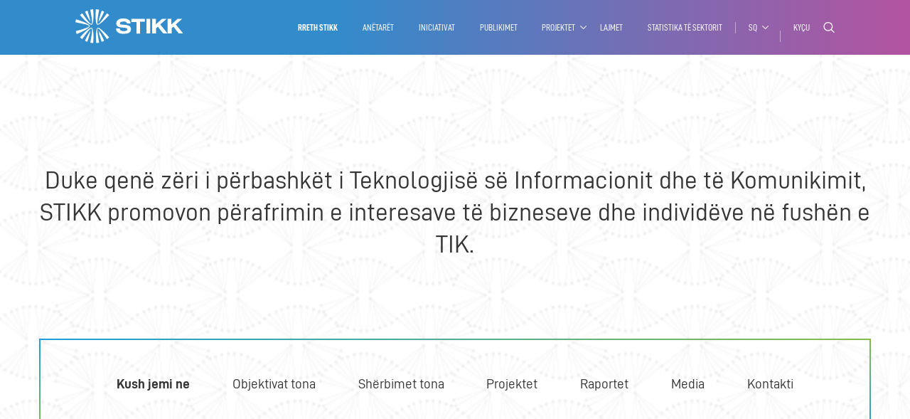

--- FILE ---
content_type: text/html; charset=UTF-8
request_url: https://stikk.org/rreth-stikk/?page_reports=4&page_project=4
body_size: 18895
content:
<!doctype html>
<html lang="">

<head>
    <meta charset="UTF-8">
    <meta name="viewport" content="width=device-width, initial-scale=1.0, maximum-scale=1.0, user-scalable=0">
    <meta http-equiv="X-UA-Compatible" content="IE=edge">
    <link rel="apple-touch-icon" sizes="57x57"
        href="https://stikk.org/wp-content/themes/stikk_old/icons/apple-icon-57x57.png">
    <link rel="apple-touch-icon" sizes="60x60"
        href="https://stikk.org/wp-content/themes/stikk_old/icons/apple-icon-60x60.png">
    <link rel="apple-touch-icon" sizes="72x72"
        href="https://stikk.org/wp-content/themes/stikk_old/icons/apple-icon-72x72.png">
    <link rel="apple-touch-icon" sizes="76x76"
        href="https://stikk.org/wp-content/themes/stikk_old/icons/apple-icon-76x76.png">
    <link rel="apple-touch-icon" sizes="114x114"
        href="https://stikk.org/wp-content/themes/stikk_old/icons/apple-icon-114x114.png">
    <link rel="apple-touch-icon" sizes="120x120"
        href="https://stikk.org/wp-content/themes/stikk_old/icons/apple-icon-120x120.png">
    <link rel="apple-touch-icon" sizes="144x144"
        href="https://stikk.org/wp-content/themes/stikk_old/icons/apple-icon-144x144.png">
    <link rel="apple-touch-icon" sizes="152x152"
        href="https://stikk.org/wp-content/themes/stikk_old/icons/apple-icon-152x152.png">
    <link rel="apple-touch-icon" sizes="180x180"
        href="https://stikk.org/wp-content/themes/stikk_old/icons/apple-icon-180x180.png">
    <link rel="icon" type="image/png" sizes="192x192"
        href="https://stikk.org/wp-content/themes/stikk_old/icons/android-icon-192x192.png">
    <link rel="icon" type="image/png" sizes="32x32"
        href="https://stikk.org/wp-content/themes/stikk_old/icons/favicon-32x32.png">
    <link rel="icon" type="image/png" sizes="96x96"
        href="https://stikk.org/wp-content/themes/stikk_old/icons/favicon-96x96.png">
    <link rel="icon" type="image/png" sizes="16x16"
        href="https://stikk.org/wp-content/themes/stikk_old/icons/favicon-16x16.png">
    <link rel="manifest" href="https://stikk.org/wp-content/themes/stikk_old/icons/manifest.json">
    <meta name="msapplication-TileColor" content="#ffffff">
    <meta name="msapplication-TileImage"
        content="https://stikk.org/wp-content/themes/stikk_old/icons/ms-icon-144x144.png">
    <meta name="theme-color" content="#007abd">
    <link rel="profile" href="https://gmpg.org/xfn/11">
    <title>Rreth STIKK &#8211; STIKK</title>
<link rel="alternate" hreflang="sq" href="https://stikk.org/rreth-stikk/" />
<link rel="alternate" hreflang="en" href="https://stikk.org/en/about-stikk/" />

<!-- Google Tag Manager for WordPress by gtm4wp.com -->
<script data-cfasync="false" data-pagespeed-no-defer type="text/javascript">//<![CDATA[
	var gtm4wp_datalayer_name = "dataLayer";
	var dataLayer = dataLayer || [];
//]]>
</script>
<!-- End Google Tag Manager for WordPress by gtm4wp.com --><link rel='dns-prefetch' href='//www.google.com' />
<link rel='dns-prefetch' href='//s.w.org' />
<link rel="alternate" type="application/rss+xml" title="STIKK &raquo; Feed" href="https://stikk.org/feed/" />
<link rel="alternate" type="application/rss+xml" title="STIKK &raquo; Comments Feed" href="https://stikk.org/comments/feed/" />
		<script type="text/javascript">
			window._wpemojiSettings = {"baseUrl":"https:\/\/s.w.org\/images\/core\/emoji\/11\/72x72\/","ext":".png","svgUrl":"https:\/\/s.w.org\/images\/core\/emoji\/11\/svg\/","svgExt":".svg","source":{"concatemoji":"https:\/\/stikk.org\/wp-includes\/js\/wp-emoji-release.min.js?ver=4.9.8"}};
			!function(a,b,c){function d(a,b){var c=String.fromCharCode;l.clearRect(0,0,k.width,k.height),l.fillText(c.apply(this,a),0,0);var d=k.toDataURL();l.clearRect(0,0,k.width,k.height),l.fillText(c.apply(this,b),0,0);var e=k.toDataURL();return d===e}function e(a){var b;if(!l||!l.fillText)return!1;switch(l.textBaseline="top",l.font="600 32px Arial",a){case"flag":return!(b=d([55356,56826,55356,56819],[55356,56826,8203,55356,56819]))&&(b=d([55356,57332,56128,56423,56128,56418,56128,56421,56128,56430,56128,56423,56128,56447],[55356,57332,8203,56128,56423,8203,56128,56418,8203,56128,56421,8203,56128,56430,8203,56128,56423,8203,56128,56447]),!b);case"emoji":return b=d([55358,56760,9792,65039],[55358,56760,8203,9792,65039]),!b}return!1}function f(a){var c=b.createElement("script");c.src=a,c.defer=c.type="text/javascript",b.getElementsByTagName("head")[0].appendChild(c)}var g,h,i,j,k=b.createElement("canvas"),l=k.getContext&&k.getContext("2d");for(j=Array("flag","emoji"),c.supports={everything:!0,everythingExceptFlag:!0},i=0;i<j.length;i++)c.supports[j[i]]=e(j[i]),c.supports.everything=c.supports.everything&&c.supports[j[i]],"flag"!==j[i]&&(c.supports.everythingExceptFlag=c.supports.everythingExceptFlag&&c.supports[j[i]]);c.supports.everythingExceptFlag=c.supports.everythingExceptFlag&&!c.supports.flag,c.DOMReady=!1,c.readyCallback=function(){c.DOMReady=!0},c.supports.everything||(h=function(){c.readyCallback()},b.addEventListener?(b.addEventListener("DOMContentLoaded",h,!1),a.addEventListener("load",h,!1)):(a.attachEvent("onload",h),b.attachEvent("onreadystatechange",function(){"complete"===b.readyState&&c.readyCallback()})),g=c.source||{},g.concatemoji?f(g.concatemoji):g.wpemoji&&g.twemoji&&(f(g.twemoji),f(g.wpemoji)))}(window,document,window._wpemojiSettings);
		</script>
		<style type="text/css">
img.wp-smiley,
img.emoji {
	display: inline !important;
	border: none !important;
	box-shadow: none !important;
	height: 1em !important;
	width: 1em !important;
	margin: 0 .07em !important;
	vertical-align: -0.1em !important;
	background: none !important;
	padding: 0 !important;
}
</style>
<link rel='stylesheet' id='contact-form-7-css'  href='https://stikk.org/wp-content/plugins/contact-form-7/includes/css/styles.css?ver=5.1' type='text/css' media='all' />
<link rel='stylesheet' id='wpml-legacy-horizontal-list-0-css'  href='//stikk.org/wp-content/plugins/sitepress-multilingual-cms/templates/language-switchers/legacy-list-horizontal/style.css?ver=1' type='text/css' media='all' />
<link rel='stylesheet' id='_s-style-css'  href='https://stikk.org/wp-content/themes/stikk_old/style.css?ver=4.9.8' type='text/css' media='all' />
<link rel='stylesheet' id='stikk-style-css'  href='https://stikk.org/wp-content/themes/stikk_old/style.css?ver=4.9.8' type='text/css' media='all' />
<link rel='stylesheet' id='stikk-main-styles-css'  href='https://stikk.org/wp-content/themes/stikk_old/dist/css/app.min.css?ver=1.3' type='text/css' media='all' />
<script type='text/javascript' src='https://stikk.org/wp-includes/js/jquery/jquery.js?ver=1.12.4'></script>
<script type='text/javascript' src='https://stikk.org/wp-includes/js/jquery/jquery-migrate.min.js?ver=1.4.1'></script>
<link rel='https://api.w.org/' href='https://stikk.org/wp-json/' />
<link rel="EditURI" type="application/rsd+xml" title="RSD" href="https://stikk.org/xmlrpc.php?rsd" />
<link rel="wlwmanifest" type="application/wlwmanifest+xml" href="https://stikk.org/wp-includes/wlwmanifest.xml" /> 
<meta name="generator" content="WordPress 4.9.8" />
<link rel="canonical" href="https://stikk.org/rreth-stikk/" />
<link rel='shortlink' href='https://stikk.org/?p=206' />
<link rel="alternate" type="application/json+oembed" href="https://stikk.org/wp-json/oembed/1.0/embed?url=https%3A%2F%2Fstikk.org%2Frreth-stikk%2F" />
<link rel="alternate" type="text/xml+oembed" href="https://stikk.org/wp-json/oembed/1.0/embed?url=https%3A%2F%2Fstikk.org%2Frreth-stikk%2F&#038;format=xml" />
<meta name="generator" content="WPML ver:4.1.2 stt:49,1;" />

<!-- Google Tag Manager for WordPress by gtm4wp.com -->
<script data-cfasync="false" data-pagespeed-no-defer type="text/javascript">//<![CDATA[
	var dataLayer_content = {"pagePostType":"page","pagePostType2":"single-page","pagePostAuthor":"stikkadmin"};
	dataLayer.push( dataLayer_content );//]]>
</script>
<script data-cfasync="false">//<![CDATA[
(function(w,d,s,l,i){w[l]=w[l]||[];w[l].push({'gtm.start':
new Date().getTime(),event:'gtm.js'});var f=d.getElementsByTagName(s)[0],
j=d.createElement(s),dl=l!='dataLayer'?'&l='+l:'';j.async=true;j.src=
'//www.googletagmanager.com/gtm.'+'js?id='+i+dl;f.parentNode.insertBefore(j,f);
})(window,document,'script','dataLayer','GTM-5RDBSTT');//]]>
</script>
<!-- End Google Tag Manager -->
<!-- End Google Tag Manager for WordPress by gtm4wp.com -->		<style type="text/css">.recentcomments a{display:inline !important;padding:0 !important;margin:0 !important;}</style>
		    <script async src="https://www.googletagmanager.com/gtag/js?id=UA-130802953-1"></script>
    <script>
        window.dataLayer = window.dataLayer || [];

        function gtag() {
            dataLayer.push(arguments);
        }
        gtag('js', new Date());

        gtag('config', 'UA-130802953-1');
    </script>

</head>
<style>
    .grecaptcha-badge {
        display: none !important;
    }
</style>

<body class="page-template page-template-page-about page-template-page-about-php page page-id-206">
    <div id="page" class="site">
        <header id="header" class="main_header" [data-scroll-header]>
            <div class="headerWrap">
                <div class="container">
                    <a class="logo" href="https://stikk.org/"><img
                            src="https://stikk.org/wp-content/themes/stikk_old/dist/images/stikk_logo.svg" alt="STIKK"></a>
                    <!-- <a class="logo" href="https://stikk.org/wp-login.php?action=logout&amp;redirect_to=https%3A%2F%2Fstikk.org&amp;_wpnonce=3e45333dfa"><img src="https://stikk.org/wp-content/themes/stikk_old/dist/images/logo.svg" alt="STIKK"></a> -->
                    <a href="javascript:void(0);" class="nav_toggle show-mob" id="js-nav-toggle">
                        <span></span>
                        <span></span>
                        <span></span>
                    </a>
                    <div class="nav_wrap pull-right">
                        <nav class="main_nav">
                            <ul id="menu-main-menu" class="main-menu"><li id="menu-item-317" class="menu-item menu-item-type-post_type menu-item-object-page current-menu-item page_item page-item-206 current_page_item menu-item-317"><a href="https://stikk.org/rreth-stikk/">Rreth STIKK</a></li>
<li id="menu-item-456" class="menu-item menu-item-type-post_type menu-item-object-page menu-item-456"><a href="https://stikk.org/anetaret/">Anëtarët</a></li>
<li id="menu-item-314" class="menu-item menu-item-type-post_type menu-item-object-page menu-item-314"><a href="https://stikk.org/iniciativat/">Iniciativat</a></li>
<li id="menu-item-316" class="menu-item menu-item-type-post_type menu-item-object-page menu-item-316"><a href="https://stikk.org/publikimet/">Publikimet</a></li>
<li id="menu-item-6880" class="menu-item menu-item-type-custom menu-item-object-custom menu-item-has-children menu-item-6880"><a>Projektet</a>
<ul class="sub-menu">
	<li id="menu-item-6881" class="menu-item menu-item-type-post_type menu-item-object-page menu-item-6881"><a href="https://stikk.org/startup/">StarUP</a></li>
</ul>
</li>
<li id="menu-item-315" class="menu-item menu-item-type-post_type menu-item-object-page menu-item-315"><a href="https://stikk.org/lajmet/">Lajmet</a></li>
<li id="menu-item-8145" class="menu-item menu-item-type-custom menu-item-object-custom menu-item-8145"><a target="_blank" href="https://www.workforcedata-ks.org/ictdashboard">Statistika të sektorit</a></li>
</ul>                            <div class="lang_dd hidden-mob">
                                                                <ul class="lang_dd__content" id="js-lang-dd-content"><li class="active"><a href="javascript:void(0);">sq</a></li><li class=""><a href="https://stikk.org/en/about-stikk/">en</a></li></ul>                                                                <a href="javascript:void(0);" class="lang_dd__toggle"
                                    id="js-lang-dd-toggle">sq</a>

                            </div>
                            <ul class="lang_mobile show-mob">
                                <ul class="lang_dd__content" id="js-lang-dd-content"><li class="active"><a href="javascript:void(0);">sq</a></li><li class=""><a href="https://stikk.org/en/about-stikk/">en</a></li></ul>                            </ul>
                            <ul class="alt_nav">
                                                                    <li><a href="#" class="login_btn">Kyçu</a></li>
                                                                <li><a href="#" class="search_btn"></a></li>
                            </ul>
                        </nav>
                    </div>
                </div>
            </div>
        </header>
        <div class="search_popup popup" id="search_popup">
            <div class="search_popup_container">
                <a href="javascript:void(0);" class="close_popup">X</a>
                <form action="https://stikk.org">
                    <div class="search_input">
                        <input type="text" name="s" placeholder="Start Searching Now...">
                        <input type="submit" name="" value="">
                    </div>
                </form>
            </div>
        </div>

        <main id="main" class="main_content">
            <div class="mainWrap">	
	<header class="sub_nav" id="sub_nav" data-scroll-header>
        <div class="container">
            <nav data-gumshoe-header>
                <ul data-gumshoe>
                    <li class="active"><a class="active" href="#about">Kush jemi ne</a></li>
                    <li><a href="#objectives"> Objektivat tona</a></li>
                    <li><a href="#services"> Shërbimet tona</a></li>
                    <li><a href="#projects"> Projektet</a></li>
                    <li><a href="#reports"> Raportet</a></li>
                    <li><a href="#media">Media </a></li>
                    <li><a href="#contact"> Kontakti</a></li>
                </ul>
            </nav>
        </div>
    </header>
        <!-- HEADLINE -->
        <div class="page_headline block_section">
            <div class="container">
                <h2><p>Duke qenë zëri i përbashkët i Teknologjisë së Informacionit dhe të Komunikimit, STIKK promovon përafrimin e interesave të bizneseve dhe individëve në fushën e TIK.</p>
</h2>
            </div>
            <div class="page_headline_nav block_section">
                <div class="container">
                    <span class="line line--top"></span>
                    <span class="line line--left"></span>
                    <span class="line line--right"></span>
                    <ul>
                        <li class="active"><a class="active" href="#about">Kush jemi ne</a></li>
                        <li><a href="#objectives"> Objektivat tona</a></li>
                        <li><a href="#services"> Shërbimet tona</a></li>
                        <li><a href="#projects"> Projektet</a></li>
                        <li><a href="#reports"> Raportet</a></li>
                        <li><a href="#media">Media </a></li>
                        <li><a href="#contact"> Kontakti</a></li>
                    </ul>
                </div>
            </div>
        </div>
        <!-- HEADLINE -->
        <section class="about_stikk block_section" id="about">
            <div class="section_headline">
                <div class="container">
                    <h2 class="section_title">Rreth STIKK</h2>
                </div>
            </div>
            <div class="block_section about_text_wrap about_top_text">
                <div class="container has_gutter text_gutter">
                    <div class="row">
                    	                        <div class="column-6 column-mob-12">
                            <div class="about_text_block">
                            	<p>Si një katalizator në industrinë dinamike të teknologjisë, STIKK përshpejton rritjen dhe progresin në ekonomi. STIKK ofron një platformë që bashkon liderët e teknologjisë për t&#8217;u lidhur dhe bashkëpunuar me njëri-tjetrin dhe mbështet me entuziazëm anëtarët që shtyjnë përpara kufijtë e teknologjisë.</p>
<p>Që nga themelimi në 2008, STIKK arriti suksese të shumta dhe u bë një nga shtytësit kryesorë të industrisë së TIK-ut dhe komunitetit të TIK-ut në Kosovë. Gjatë përpjekjeve drejt zhvillimit të vazhdueshëm të industrisë së TIK, STIKK ka realizuar projekte të shumta që kanë për qëllim promovimin e sektorit të TIK të Kosovës, përmirësimin e kornizës ligjore, implementimin e hulumtimeve dhe analizave specifike të industrisë si dhe të ndihmojë në zhvillimin e profesional të akterëve të sektorit.</p>
                            </div>
                        </div>
                        <div class="column-6 column-mob-12">
                            <div class="about_text_block">
                            	<p>STIKK aktualisht ka mbi 100 anëtarë të cilët përfaqësojnë mbi 60% të tregut të punës në TIK në Kosovë dhe mbi 75% të qarkullimit vjetor të sektorit TIK. STIKK është e përkushtuar të ndihmojë rritjen afat-gjatë të sektorit të Teknologjisë së Informacionit dhe të Komunikimit të Kosovës, është e angazhuar në përmirësimin e mjedisit të biznesit për TIK, si dhe promovimin e kontributit të Teknologjisë së Informacionit dhe Komunikimit në rritjen ekonomike dhe progresin shoqëror në Kosovë.</p>
<p>STIKK kërkon të marrë pjesë në zhvillimin dhe zbatimin e politikave të veprimit duke ndihmuar Qeverinë dhe Institucionet e Kosovës për të kuptuar trendet aktuale dhe ato të ardhshme të teknologjisë, dhe se si teknologjia mund të kontribuojë në rritjen ekonomike të vendit.</p>
                            </div>
                        </div>
                    </div>
                </div>
            </div>
            <div class="block_section about_text_wrap">
                <div class="container has_gutter text_gutter">
                    <div class="row">
                        <div class="column-6 column-mob-12">
                            <div class="section_headline">
                                <h2 class="section_title">Vizioni</h2>
                            </div>
                                                        <div class="about_text_block">
                                <p>  STIKK do të ketë një rol qendror në stimulimin e rritjes dinamike të sektorit të TIK në Kosovë, duke hapur mundësi të reja dhe duke rritur aftësinë konkurruese të sektorit në vend dhe jashtë tij. </p>
                            </div>
                        </div>
                        <div class="column-6 column-mob-12">
                            <div class="section_headline">
                                <h2 class="section_title">Misioni</h2>
                            </div>
                                                        <div class="about_text_block">
                                <p> STIKK do të ndihmojë në krijimin e një mjedisi më të favorshëm për TIK-un duke përkrahur vendosjen e standardeve, mundësitë e arsimimit si dhe duke avokuar për të siguruar investime të reja.
 </p>
                            </div>
                        </div>
                    </div>
                </div>
            </div>
        </section>
        <section class="about_board block_section">
            <div class="section_headline">
                <div class="container">
                    <h2 class="section_title">Bordi</h2>
                </div>
            </div>
            <div class="board_wrap block_section">
                <div class="container has_gutter">
                    <div class="row">
                    	                		                       		                        <div class="staff-col column-4 column-mob-12">
	                            <div class="staff_item">
	                                <div class="staff_item__thumb">
	                                    <img src="https://stikk.org/wp-content/uploads/2025/02/bh.jpeg" alt="staff">
	                                </div>
	                                <div class="staff_item__content">
	                                    <h4 class="staff_item__name">Burbuqe Hashimi</h4>
	                                    <span class="staff_item__title">Kryetare e Bordit</span>
	                                    <span class="tiny_line"></span>
                                        <div class="staff_item__contact">
	                                    <ul class="staff_item__list">
	                                        <li>3CIS</li>
	                                        <li>CEO</li>
	                                    </ul>
	                                    <a target="_new" class="linkedin" href="https://www.linkedin.com/in/burbuqe-hashimi-6104824/"><img src="https://stikk.org/wp-content/themes/stikk_old/dist/images/linkedin.png" alt="linked"></a>
                                        </div>
	                                </div>
	                            </div>
	                        </div> 
                    		                        <div class="staff-col column-4 column-mob-12">
	                            <div class="staff_item">
	                                <div class="staff_item__thumb">
	                                    <img src="https://stikk.org/wp-content/uploads/2024/03/Bardha.jpeg" alt="staff">
	                                </div>
	                                <div class="staff_item__content">
	                                    <h4 class="staff_item__name">Bardha Ajvazi</h4>
	                                    <span class="staff_item__title">Nënkryetare e Bordi</span>
	                                    <span class="tiny_line"></span>
                                        <div class="staff_item__contact">
	                                    <ul class="staff_item__list">
	                                        <li>Brandfluence</li>
	                                        <li>CEO</li>
	                                    </ul>
	                                    <a target="_new" class="linkedin" href="https://www.linkedin.com/in/bardha-ajvazi/"><img src="https://stikk.org/wp-content/themes/stikk_old/dist/images/linkedin.png" alt="linked"></a>
                                        </div>
	                                </div>
	                            </div>
	                        </div> 
                    		                        <div class="staff-col column-4 column-mob-12">
	                            <div class="staff_item">
	                                <div class="staff_item__thumb">
	                                    <img src="https://stikk.org/wp-content/uploads/2025/02/AL.jpeg" alt="staff">
	                                </div>
	                                <div class="staff_item__content">
	                                    <h4 class="staff_item__name">Astrit Leti</h4>
	                                    <span class="staff_item__title">Anëtar Bordi</span>
	                                    <span class="tiny_line"></span>
                                        <div class="staff_item__contact">
	                                    <ul class="staff_item__list">
	                                        <li>Tive</li>
	                                        <li>Director of Kosovo Operations</li>
	                                    </ul>
	                                    <a target="_new" class="linkedin" href="https://www.linkedin.com/in/astritleti/"><img src="https://stikk.org/wp-content/themes/stikk_old/dist/images/linkedin.png" alt="linked"></a>
                                        </div>
	                                </div>
	                            </div>
	                        </div> 
                    		                        <div class="staff-col column-4 column-mob-12">
	                            <div class="staff_item">
	                                <div class="staff_item__thumb">
	                                    <img src="https://stikk.org/wp-content/uploads/2023/04/alban.jpeg" alt="staff">
	                                </div>
	                                <div class="staff_item__content">
	                                    <h4 class="staff_item__name">Alban Sahiti</h4>
	                                    <span class="staff_item__title">Anëtar Bordi</span>
	                                    <span class="tiny_line"></span>
                                        <div class="staff_item__contact">
	                                    <ul class="staff_item__list">
	                                        <li>Tenton</li>
	                                        <li>CEO</li>
	                                    </ul>
	                                    <a target="_new" class="linkedin" href="https://www.linkedin.com/in/albansahiti/"><img src="https://stikk.org/wp-content/themes/stikk_old/dist/images/linkedin.png" alt="linked"></a>
                                        </div>
	                                </div>
	                            </div>
	                        </div> 
                    		                        <div class="staff-col column-4 column-mob-12">
	                            <div class="staff_item">
	                                <div class="staff_item__thumb">
	                                    <img src="https://stikk.org/wp-content/uploads/2025/02/AA.jpeg" alt="staff">
	                                </div>
	                                <div class="staff_item__content">
	                                    <h4 class="staff_item__name">Albert Aliu</h4>
	                                    <span class="staff_item__title">Anëtar Bordi</span>
	                                    <span class="tiny_line"></span>
                                        <div class="staff_item__contact">
	                                    <ul class="staff_item__list">
	                                        <li>Global CT Digital Kosovo</li>
	                                        <li>Managing Director</li>
	                                    </ul>
	                                    <a target="_new" class="linkedin" href="https://www.linkedin.com/in/albertaliu/"><img src="https://stikk.org/wp-content/themes/stikk_old/dist/images/linkedin.png" alt="linked"></a>
                                        </div>
	                                </div>
	                            </div>
	                        </div> 
                    		                        <div class="staff-col column-4 column-mob-12">
	                            <div class="staff_item">
	                                <div class="staff_item__thumb">
	                                    <img src="https://stikk.org/wp-content/uploads/2023/04/IMG-20230414-WA0003.jpg" alt="staff">
	                                </div>
	                                <div class="staff_item__content">
	                                    <h4 class="staff_item__name">Benjamin Kolenović</h4>
	                                    <span class="staff_item__title">Anëtar Bordi</span>
	                                    <span class="tiny_line"></span>
                                        <div class="staff_item__contact">
	                                    <ul class="staff_item__list">
	                                        <li>Growzillas</li>
	                                        <li>CEO</li>
	                                    </ul>
	                                    <a target="_new" class="linkedin" href="https://www.linkedin.com/in/benjamin-kolenovic/"><img src="https://stikk.org/wp-content/themes/stikk_old/dist/images/linkedin.png" alt="linked"></a>
                                        </div>
	                                </div>
	                            </div>
	                        </div> 
                    		                        <div class="staff-col column-4 column-mob-12">
	                            <div class="staff_item">
	                                <div class="staff_item__thumb">
	                                    <img src="https://stikk.org/wp-content/uploads/2025/02/EI.jpeg" alt="staff">
	                                </div>
	                                <div class="staff_item__content">
	                                    <h4 class="staff_item__name">Erblina Idrizi</h4>
	                                    <span class="staff_item__title">Anëtare e Bordi</span>
	                                    <span class="tiny_line"></span>
                                        <div class="staff_item__contact">
	                                    <ul class="staff_item__list">
	                                        <li>Imbus Peja</li>
	                                        <li>Business Development Manager</li>
	                                    </ul>
	                                    <a target="_new" class="linkedin" href="https://www.linkedin.com/in/erblina-idrizi/"><img src="https://stikk.org/wp-content/themes/stikk_old/dist/images/linkedin.png" alt="linked"></a>
                                        </div>
	                                </div>
	                            </div>
	                        </div> 
                    		                        <div class="staff-col column-4 column-mob-12">
	                            <div class="staff_item">
	                                <div class="staff_item__thumb">
	                                    <img src="https://stikk.org/wp-content/uploads/2025/11/blendi.jpg" alt="staff">
	                                </div>
	                                <div class="staff_item__content">
	                                    <h4 class="staff_item__name">Blendrit Elezaj</h4>
	                                    <span class="staff_item__title">Anëtar Bordi</span>
	                                    <span class="tiny_line"></span>
                                        <div class="staff_item__contact">
	                                    <ul class="staff_item__list">
	                                        <li>Tactica</li>
	                                        <li>Co-Founder</li>
	                                    </ul>
	                                    <a target="_new" class="linkedin" href="https://www.linkedin.com/in/blendritelezaj/"><img src="https://stikk.org/wp-content/themes/stikk_old/dist/images/linkedin.png" alt="linked"></a>
                                        </div>
	                                </div>
	                            </div>
	                        </div> 
                    		                        <div class="staff-col column-4 column-mob-12">
	                            <div class="staff_item">
	                                <div class="staff_item__thumb">
	                                    <img src="https://stikk.org/wp-content/uploads/2024/03/Kristian.jpeg" alt="staff">
	                                </div>
	                                <div class="staff_item__content">
	                                    <h4 class="staff_item__name">Kristian Kabashi</h4>
	                                    <span class="staff_item__title">Anëtar Bordi</span>
	                                    <span class="tiny_line"></span>
                                        <div class="staff_item__contact">
	                                    <ul class="staff_item__list">
	                                        <li>Numarics</li>
	                                        <li>CEO</li>
	                                    </ul>
	                                    <a target="_new" class="linkedin" href="https://www.linkedin.com/in/kristiankabashi/"><img src="https://stikk.org/wp-content/themes/stikk_old/dist/images/linkedin.png" alt="linked"></a>
                                        </div>
	                                </div>
	                            </div>
	                        </div> 
                    	                		                    </div>
                </div>
            </div>
        </section>
        <section class="about_staff block_section">
            <div class="section_headline">
                <div class="container">
                    <h2 class="section_title"> Stafi</h2>
                </div>
            </div>
            <div class="board_wrap block_section">
                <div class="container has_gutter">
                    <div class="row">
                     	                		                       		                        <div class="staff-col column-4 column-mob-12">
	                            <div class="staff_item">
	                                <div class="staff_item__thumb">
	                                    <img src="https://stikk.org/wp-content/uploads/2018/11/team_2018_vjollca-cavolli.jpg" alt="staff">
	                                </div>
	                                <div class="staff_item__content">
	                                    <h4 class="staff_item__name">Vjollca Çavolli</h4>
	                                    <span class="staff_item__title">Drejtoreshë Ekzekutive</span>
	                                    <span class="tiny_line"></span>
                                        <div class="staff_item__contact">
	                                    <ul class="staff_item__list">
	                                        <li>+38348210555</li>
	                                        <li><a href="/cdn-cgi/l/email-protection" class="__cf_email__" data-cfemail="11677b7e7d7d72703f7270677e7d7d78516265787a7a3f7e6376">[email&#160;protected]</a></li>
	                                    </ul>
	                                    <a target="_new" class="linkedin" href="https://www.linkedin.com/in/vcavolli">
                                            <img src="https://stikk.org/wp-content/themes/stikk_old/dist/images/linkedin.png" alt="linked">
                                        </a>
                                        </div>
	                                </div>
	                            </div>
	                        </div>
                    		                        <div class="staff-col column-4 column-mob-12">
	                            <div class="staff_item">
	                                <div class="staff_item__thumb">
	                                    <img src="https://stikk.org/wp-content/uploads/2020/03/20200312_163236.jpg" alt="staff">
	                                </div>
	                                <div class="staff_item__content">
	                                    <h4 class="staff_item__name">Art Navakazi </h4>
	                                    <span class="staff_item__title">Menaxher i Projekteve</span>
	                                    <span class="tiny_line"></span>
                                        <div class="staff_item__contact">
	                                    <ul class="staff_item__list">
	                                        <li>+38348210555</li>
	                                        <li><a href="/cdn-cgi/l/email-protection" class="__cf_email__" data-cfemail="48293a3c6626293e2923293221083b3c21232366273a2f">[email&#160;protected]</a></li>
	                                    </ul>
	                                    <a target="_new" class="linkedin" href="https://www.linkedin.com/in/artnavakazi/">
                                            <img src="https://stikk.org/wp-content/themes/stikk_old/dist/images/linkedin.png" alt="linked">
                                        </a>
                                        </div>
	                                </div>
	                            </div>
	                        </div>
                    		                        <div class="staff-col column-4 column-mob-12">
	                            <div class="staff_item">
	                                <div class="staff_item__thumb">
	                                    <img src="https://stikk.org/wp-content/uploads/2023/02/20230203_151022-1.jpg" alt="staff">
	                                </div>
	                                <div class="staff_item__content">
	                                    <h4 class="staff_item__name">Hekuran Gashi</h4>
	                                    <span class="staff_item__title">Menaxher i Projekteve</span>
	                                    <span class="tiny_line"></span>
                                        <div class="staff_item__contact">
	                                    <ul class="staff_item__list">
	                                        <li>+38348210555</li>
	                                        <li><a href="/cdn-cgi/l/email-protection" class="__cf_email__" data-cfemail="f39b96988681929ddd9492809b9ab380879a9898dd9c8194">[email&#160;protected]</a></li>
	                                    </ul>
	                                    <a target="_new" class="linkedin" href="https://www.linkedin.com/in/hekuran-gashi-47095b120/">
                                            <img src="https://stikk.org/wp-content/themes/stikk_old/dist/images/linkedin.png" alt="linked">
                                        </a>
                                        </div>
	                                </div>
	                            </div>
	                        </div>
                    		                        <div class="staff-col column-4 column-mob-12">
	                            <div class="staff_item">
	                                <div class="staff_item__thumb">
	                                    <img src="https://stikk.org/wp-content/uploads/2023/02/52082334165_89de6439e0_o-1.jpg" alt="staff">
	                                </div>
	                                <div class="staff_item__content">
	                                    <h4 class="staff_item__name">Aldo Baxhaku</h4>
	                                    <span class="staff_item__title">Menaxher i Projekteve dhe Outreach</span>
	                                    <span class="tiny_line"></span>
                                        <div class="staff_item__contact">
	                                    <ul class="staff_item__list">
	                                        <li>+38348210555</li>
	                                        <li><a href="/cdn-cgi/l/email-protection" class="__cf_email__" data-cfemail="d0b1bcb4bffeb2b1a8b8b1bba590a3a4b9bbbbfebfa2b7">[email&#160;protected]</a></li>
	                                    </ul>
	                                    <a target="_new" class="linkedin" href="https://www.linkedin.com/in/aldo-baxhaku-96527969/">
                                            <img src="https://stikk.org/wp-content/themes/stikk_old/dist/images/linkedin.png" alt="linked">
                                        </a>
                                        </div>
	                                </div>
	                            </div>
	                        </div>
                    		                        <div class="staff-col column-4 column-mob-12">
	                            <div class="staff_item">
	                                <div class="staff_item__thumb">
	                                    <img src="https://stikk.org/wp-content/uploads/2019/11/0.jpeg" alt="staff">
	                                </div>
	                                <div class="staff_item__content">
	                                    <h4 class="staff_item__name">Blerina Rexhaj Dreshaj</h4>
	                                    <span class="staff_item__title">Menaxhere e Financave dhe Administratës</span>
	                                    <span class="tiny_line"></span>
                                        <div class="staff_item__contact">
	                                    <ul class="staff_item__list">
	                                        <li>+38348210555</li>
	                                        <li><a href="/cdn-cgi/l/email-protection" class="__cf_email__" data-cfemail="8ceee0e9fee5e2eda2e8fee9ffe4ede6ccfff8e5e7e7a2e3feeb">[email&#160;protected]</a></li>
	                                    </ul>
	                                    <a target="_new" class="linkedin" href="https://www.linkedin.com/in/blerina-rexhaj-dreshaj-684582152/">
                                            <img src="https://stikk.org/wp-content/themes/stikk_old/dist/images/linkedin.png" alt="linked">
                                        </a>
                                        </div>
	                                </div>
	                            </div>
	                        </div>
                    	                		                    </div>
                </div>
            </div>
        </section>
        <section class="objective block_section" id="objectives"> 
            <div class="mycontainer">
                <div class="column-6 column-mob-12">
                    <div class="section_headline">
                        <h2 class="section_title">Objektivat tona</h2>
                    </div>
                                         <div class="obj_text">
                       	<p>Zhvillimi i një shoqate të pavarur dhe të paanshme, të përqendruar vetëm në nevojat e të gjithë anëtarëve të saj dhe shoqërisë në përgjithësi.</p>
<p>Implementimi i aktiviteteve me vlerë, që zhvillojnë profilin dhe organizimin e sektorit të TIK në tërësi.</p>
                    </div>
                </div>
            </div> 
                <div class="right-obj-area">
                                        <img src="https://stikk.org/wp-content/uploads/2018/12/member_cta_background_v2.jpg" alt="">
                    <div class="column-6 column-mob-12">
                        <div class="obj_text obj_text--white">
                            <p>Dedikimi i fondeve të nevojshme për të angazhuar staf me orar të plotë, si dhe ofrimi i kohës së arsyeshme për të mundësuar qëndrueshmërinë dhe funksionimin e shoqatës.</p>
<p>Përqëndrimi në aktivitete që krijojnë të ardhura, praktikat më të mira në rajon si dhe integrimi në tregjet rajonale dhe Evropiane.</p>
                        </div>
                    </div>
                </div>
        </section>
        <section class="services block_section" id="services">
            <div class="section_headline section_headline--white">
                <div class="container">
                    <h2 class="section_title">Shërbimet tona</h2>
                </div>
            </div>
                        
            <div class="container services_container has_gutter">
                <div class="service_item_row row">
                                        <div class="column-6 column-mob-12">
                        <div class="service_item service_item--left">
                            <div class="service_item__content">
                                <h3>Avokim & shërbime lobimi</h3>
                                                            </div>
                            <div class="service_item__icon">
                                                                 <img src="https://stikk.org/wp-content/uploads/2018/12/STIKKservices_01.png" alt="Avokim & shërbime lobimi">
                                                            </div>
                        </div>
                    </div>
                                                            <div class="column-6 column-mob-12">
                        <div class="service_item service_item--right">
                            <div class="service_item__content">
                                <h3>One-stop-shop shërbime</h3>
                                                                <span>për klientë ndërkombëtar dhe lokal</span>
                                                            </div>
                            <div class="service_item__icon">
                                                                 <img src="https://stikk.org/wp-content/uploads/2018/12/STIKKservices_02.png" alt="One-stop-shop shërbime">
                                                            </div>
                        </div>
                    </div>
                    </div><div class="service_item_row row">                                        <div class="column-6 column-mob-12">
                        <div class="service_item service_item--left">
                            <div class="service_item__content">
                                <h3>Analizë e Tregut, Promovim dhe B2B shërbime</h3>
                                                            </div>
                            <div class="service_item__icon">
                                                                 <img src="https://stikk.org/wp-content/uploads/2018/12/STIKKservices_03.png" alt="Analizë e Tregut, Promovim dhe B2B shërbime">
                                                            </div>
                        </div>
                    </div>
                                                            <div class="column-6 column-mob-12">
                        <div class="service_item service_item--right">
                            <div class="service_item__content">
                                <h3>Konsulencë dhe shërbime të asistencës</h3>
                                                                <span>teknike për zhvillim të biznesit</span>
                                                            </div>
                            <div class="service_item__icon">
                                                                 <img src="https://stikk.org/wp-content/uploads/2018/12/STIKKservices_04.png" alt="Konsulencë dhe shërbime të asistencës">
                                                            </div>
                        </div>
                    </div>
                    </div><div class="service_item_row row">                                        <div class="column-6 column-mob-12">
                        <div class="service_item service_item--left">
                            <div class="service_item__content">
                                <h3>Koordinim & shërbime të rrjetezimit</h3>
                                                            </div>
                            <div class="service_item__icon">
                                                                 <img src="https://stikk.org/wp-content/uploads/2018/12/STIKKservices_05.png" alt="Koordinim & shërbime të rrjetezimit">
                                                            </div>
                        </div>
                    </div>
                                                            <div class="column-6 column-mob-12">
                        <div class="service_item service_item--right">
                            <div class="service_item__content">
                                <h3>Shërbime të menaxhimit të projekteve</h3>
                                                            </div>
                            <div class="service_item__icon">
                                                                 <img src="https://stikk.org/wp-content/uploads/2018/12/STIKKservices_06.png" alt="Shërbime të menaxhimit të projekteve">
                                                            </div>
                        </div>
                    </div>
                    </div><div class="service_item_row row">                                        <div class="column-6 column-mob-12">
                        <div class="service_item service_item--left">
                            <div class="service_item__content">
                                <h3>Ndërtim i kapaciteteve</h3>
                                                                <span>përmes Tech Park Prishtina</span>
                                                            </div>
                            <div class="service_item__icon">
                                                                 <img src="https://stikk.org/wp-content/uploads/2018/12/STIKKservices_07.png" alt="Ndërtim i kapaciteteve">
                                                            </div>
                        </div>
                    </div>
                                                            <div class="column-6 column-mob-12">
                        <div class="service_item service_item--right">
                            <div class="service_item__content">
                                <h3>Shërbime të Inkubatorit</h3>
                                                                <span>përmes Tech Park Prishtina</span>
                                                            </div>
                            <div class="service_item__icon">
                                                                 <img src="https://stikk.org/wp-content/uploads/2018/12/STIKKservices_08.png" alt="Shërbime të Inkubatorit">
                                                            </div>
                        </div>
                    </div>
                    </div><div class="service_item_row row">                                        <div class="column-6 column-mob-12">
                        <div class="service_item service_item--left">
                            <div class="service_item__content">
                                <h3>Menaxhim shërbimeve të Inovacionit</h3>
                                                                <span>përmes Tech Park Prishtina</span>
                                                            </div>
                            <div class="service_item__icon">
                                                                 <img src="https://stikk.org/wp-content/uploads/2018/12/STIKKservices_09.png" alt="Menaxhim shërbimeve të Inovacionit">
                                                            </div>
                        </div>
                    </div>
                                                            <div class="column-6 column-mob-12">
                        <div class="service_item service_item--right">
                            <div class="service_item__content">
                                <h3>Organizim të ngjarjeve & konferencave</h3>
                                                            </div>
                            <div class="service_item__icon">
                                                                 <img src="https://stikk.org/wp-content/uploads/2018/12/STIKKservices_10.png" alt="Organizim të ngjarjeve & konferencave">
                                                            </div>
                        </div>
                    </div>
                    </div><div class="service_item_row row">                                        <div class="column-6 column-mob-12">
                        <div class="service_item service_item--left">
                            <div class="service_item__content">
                                <h3>Projekte të Bashkimit Evropian</h3>
                                                            </div>
                            <div class="service_item__icon">
                                                                 <img src="https://stikk.org/wp-content/uploads/2018/12/STIKKservices_11.png" alt="Projekte të Bashkimit Evropian">
                                                            </div>
                        </div>
                    </div>
                                                            <div class="column-6 column-mob-12">
                        <div class="service_item service_item--right">
                            <div class="service_item__content">
                                <h3>Përkrahje për R&D</h3>
                                                                <span>përmes partneriteteve me institucione edukative</span>
                                                            </div>
                            <div class="service_item__icon">
                                                                 <img src="https://stikk.org/wp-content/uploads/2018/12/STIKKservices_12.png" alt="Përkrahje për R&D">
                                                            </div>
                        </div>
                    </div>
                                                    </div>
                    </section>
        <section class="stikk_acitivties block_section hidden-mob" id="projects">
            <div class="section_headline">
                <div class="container">
                    <h2 class="section_title">Projektet</h2>
                </div>
            </div>
            <div class="container has_gutter act_gutter">
                <div class="act_slider owl-carousel" id="js-act-slider">
                    	
                        <div class="act_slider_tab">
                            <div class="row">
                                                                    <div class="column-4 column-mob-12"> 
                                        <div class="act_item">
                                            <h4>TechPark Prishtina</h4>
                                            <p>
                                                Vizioni i STIKK për TechPark Prishtina është të promovojë Kosovën si shtet dhe si një ekonomi e bazuar në dije, ku sektori i Teknologjisë së Informacionit dhe Komunikimit do të ketë rol kryesor. Ky park është e planifikuar të bëhet një mjedis ndërkombëtarisht i pranuar dhe mbështetës për bizneset e reja, duke ofruar mundësi sipërmarrjeje përmes teknologjisë, konkurrencë dhe promovim global të bizneseve.                                             </p>
                                            <div class="more_info show-mob">
                                                <ul>
                                                    <li>
                                                        <h5>Donatori:</h5><span>Ministria e Tregtisë dhe Industrisë, Ministria e Zhvillimit Ekonomik, Ministria e Inovacionit dhe Ndërmarrësisë, GIZ, BERZH</span>
                                                    </li>
                                                    <li>
                                                        <h5>Projekt Menaxheri:</h5><span>Vjollca Çavolli</span>
                                                    </li>
                                                    <li>
                                                        <h5>Kohëzgjatja:</h5><span>2016-Në vazhdimësi</span>
                                                    </li>
                                                    <li>
                                                        <h5>Shuma:</h5><span>~ 1.5 MIL. €</span>
                                                    </li>
                                                </ul>
                                            </div>
                                            <div class="act_overlay">
                                                <h4>TechPark Prishtina</h4>
                                                <ul>
                                                    <li>
                                                        <h5>Donatori:</h5><span>Ministria e Tregtisë dhe Industrisë, Ministria e Zhvillimit Ekonomik, Ministria e Inovacionit dhe Ndërmarrësisë, GIZ, BERZH</span>
                                                    </li>
                                                    <li>
                                                        <h5>Projekt Menaxheri:</h5><span>Vjollca Çavolli</span>
                                                    </li>
                                                    <li>
                                                        <h5>Kohëzgjatja:</h5><span>2016-Në vazhdimësi</span>
                                                    </li>
                                                    <li>
                                                        <h5>Shuma:</h5><span>~ 1.5 MIL. €</span>
                                                    </li>
                                                </ul>
                                            </div>
                                        </div>
                                    </div>
                                                                    <div class="column-4 column-mob-12"> 
                                        <div class="act_item">
                                            <h4>Zhvillimi i burimeve njerëzore në sektorin e TIK përmes STIKK Education</h4>
                                            <p>
                                                STIKK Education erdhi si rezultat i nevojave të kompanive për përgatitjen e punëtorëve të ri në tregun e punës. Programi ofron cikël trajnimi dhe aktivitete të tjera shtesë. Përmes trajnimeve dhe aktiviteteve mbështetëse, entuziastët e rinj fitojnë shkathtësi të veçanta që aktualisht janë në kërkesa të larta në tregun e Bashkimit Europian, duke zotëruar plotësisht kurrikulën, në përputhje me Kornizën Europiane për Kompetencën Elektronike 3.0.                                             </p>
                                            <div class="more_info show-mob">
                                                <ul>
                                                    <li>
                                                        <h5>Donatori:</h5><span>GIZ, Ministria Norvegjeze e Punëve të Jashtme, USAID</span>
                                                    </li>
                                                    <li>
                                                        <h5>Projekt Menaxheri:</h5><span>Egzon Gashi </span>
                                                    </li>
                                                    <li>
                                                        <h5>Kohëzgjatja:</h5><span>2015-Në vazhdimësi</span>
                                                    </li>
                                                    <li>
                                                        <h5>Shuma:</h5><span>~220,000.00 €</span>
                                                    </li>
                                                </ul>
                                            </div>
                                            <div class="act_overlay">
                                                <h4>Zhvillimi i burimeve njerëzore në sektorin e TIK përmes STIKK Education</h4>
                                                <ul>
                                                    <li>
                                                        <h5>Donatori:</h5><span>GIZ, Ministria Norvegjeze e Punëve të Jashtme, USAID</span>
                                                    </li>
                                                    <li>
                                                        <h5>Projekt Menaxheri:</h5><span>Egzon Gashi </span>
                                                    </li>
                                                    <li>
                                                        <h5>Kohëzgjatja:</h5><span>2015-Në vazhdimësi</span>
                                                    </li>
                                                    <li>
                                                        <h5>Shuma:</h5><span>~220,000.00 €</span>
                                                    </li>
                                                </ul>
                                            </div>
                                        </div>
                                    </div>
                                                                    <div class="column-4 column-mob-12"> 
                                        <div class="act_item">
                                            <h4>CBC Shtëpia e Inovacionit</h4>
                                            <p>
                                                STIKK, si organizata udhëheqëse, së bashku me "Syri i Vizionit", kanë nisur Shtëpinë e Inovacionit - projekt i financuar nga Bashkimi Europian. Kjo shtëpi e inovacionit është një hapësirë bashkëpunuese ku të rinjtë kanë qasje dhe mundësi pune për të krijuar ide të reja për zhvillimin e sektorit të turizmit përmes teknologjisë. Përveç kësaj, Shtëpia e Inovacionit ofron trajnime dhe punëtori që synojnë përgatitjen e të rinjve për tregun e punës.                                             </p>
                                            <div class="more_info show-mob">
                                                <ul>
                                                    <li>
                                                        <h5>Donatori:</h5><span>CBC - Bashkimi Evropian</span>
                                                    </li>
                                                    <li>
                                                        <h5>Projekt Menaxheri:</h5><span>Bardh Kadiu, Lorik Mullaademi</span>
                                                    </li>
                                                    <li>
                                                        <h5>Kohëzgjatja:</h5><span>2015-2017</span>
                                                    </li>
                                                    <li>
                                                        <h5>Shuma:</h5><span>442,350.98 €</span>
                                                    </li>
                                                </ul>
                                            </div>
                                            <div class="act_overlay">
                                                <h4>CBC Shtëpia e Inovacionit</h4>
                                                <ul>
                                                    <li>
                                                        <h5>Donatori:</h5><span>CBC - Bashkimi Evropian</span>
                                                    </li>
                                                    <li>
                                                        <h5>Projekt Menaxheri:</h5><span>Bardh Kadiu, Lorik Mullaademi</span>
                                                    </li>
                                                    <li>
                                                        <h5>Kohëzgjatja:</h5><span>2015-2017</span>
                                                    </li>
                                                    <li>
                                                        <h5>Shuma:</h5><span>442,350.98 €</span>
                                                    </li>
                                                </ul>
                                            </div>
                                        </div>
                                    </div>
                                                            </div>
                        </div>
                    
                        <div class="act_slider_tab">
                            <div class="row">
                                                                    <div class="column-4 column-mob-12"> 
                                        <div class="act_item">
                                            <h4>Shërbimi i Promovimit të Eksportit (EPS)</h4>
                                            <p>
                                                Shërbimi i Promovimit të Eksportit (EPS) është projektuar si shërbim grupor për STIKK në mënyrë që të mbështesë kompanitë anëtare në eksportimin të produkteve apo shërbimeve të tyre dhe zhvillimin e biznesit të tyre në nivel ndërkombëtar. Përmes programit EPS, STIKK ofron aktivitete të ndryshme si takime biznesi (B2B). Në vijim gjeni destinacionet e arritura përmes EPS: Berlin, Mynih, Nuremberg, Koln, Frankfurt, Vjenë, Zurich, Oslo, Amsterdam, Dublin, Trento, Milano, Londër, Stamboll, Sofje dhe kështu me radhë.                                             </p>
                                            <div class="more_info show-mob">
                                                <ul>
                                                    <li>
                                                        <h5>Donatori:</h5><span>GIZ</span>
                                                    </li>
                                                    <li>
                                                        <h5>Projekt Menaxheri:</h5><span>Bardh Kadiu, Egzon Gashi</span>
                                                    </li>
                                                    <li>
                                                        <h5>Kohëzgjatja:</h5><span>2012-Në vazhdimësi</span>
                                                    </li>
                                                    <li>
                                                        <h5>Shuma:</h5><span>E pacaktuar</span>
                                                    </li>
                                                </ul>
                                            </div>
                                            <div class="act_overlay">
                                                <h4>Shërbimi i Promovimit të Eksportit (EPS)</h4>
                                                <ul>
                                                    <li>
                                                        <h5>Donatori:</h5><span>GIZ</span>
                                                    </li>
                                                    <li>
                                                        <h5>Projekt Menaxheri:</h5><span>Bardh Kadiu, Egzon Gashi</span>
                                                    </li>
                                                    <li>
                                                        <h5>Kohëzgjatja:</h5><span>2012-Në vazhdimësi</span>
                                                    </li>
                                                    <li>
                                                        <h5>Shuma:</h5><span>E pacaktuar</span>
                                                    </li>
                                                </ul>
                                            </div>
                                        </div>
                                    </div>
                                                                    <div class="column-4 column-mob-12"> 
                                        <div class="act_item">
                                            <h4>Strategjia kombëtare e TIK dhe Outsourcing</h4>
                                            <p>
                                                STIKK në bashkëpunim me një numër të ndërmjetësve, përkrahësive, dhe një konsulenti Z. Lucas von Zallinger kanë përshkruar strategjinë kombëtare të TIK dhe Outsourcing. Ky zhvillim paralel dhe zbatimi i strategjisë do të mundësojë rritjen ekonomike, punësimin, konkurrencën dhe rritjen e eksporteve në sektorin e TIK të Kosovës. STIKK do të shërbejë si një one stop shop duke krijuar një platformë të rrjeteve për mundësitë e ardhshme në matchmaking/biznes.                                             </p>
                                            <div class="more_info show-mob">
                                                <ul>
                                                    <li>
                                                        <h5>Donatori:</h5><span>GIZ, Ministria Norvegjeze e Punëve të Jashtme</span>
                                                    </li>
                                                    <li>
                                                        <h5>Projekt Menaxheri:</h5><span>Vjollca Çavolli, Bardh Kadiu</span>
                                                    </li>
                                                    <li>
                                                        <h5>Kohëzgjatja:</h5><span>2013-2014</span>
                                                    </li>
                                                    <li>
                                                        <h5>Shuma:</h5><span>168,627.54 €</span>
                                                    </li>
                                                </ul>
                                            </div>
                                            <div class="act_overlay">
                                                <h4>Strategjia kombëtare e TIK dhe Outsourcing</h4>
                                                <ul>
                                                    <li>
                                                        <h5>Donatori:</h5><span>GIZ, Ministria Norvegjeze e Punëve të Jashtme</span>
                                                    </li>
                                                    <li>
                                                        <h5>Projekt Menaxheri:</h5><span>Vjollca Çavolli, Bardh Kadiu</span>
                                                    </li>
                                                    <li>
                                                        <h5>Kohëzgjatja:</h5><span>2013-2014</span>
                                                    </li>
                                                    <li>
                                                        <h5>Shuma:</h5><span>168,627.54 €</span>
                                                    </li>
                                                </ul>
                                            </div>
                                        </div>
                                    </div>
                                                                    <div class="column-4 column-mob-12"> 
                                        <div class="act_item">
                                            <h4>Trajnimet nga British Council</h4>
                                            <p>
                                                Në bashkëpunim me Qendrën për Inovacion të Kosovës (ICK) dhe British Council, STIKK ka organizuar tri trajnime në vitin 2014. Këto kurse kanë qëllim për të mësuar studentët aftësi të vecanta në tri tema. Këto tema janë: zhvillimi në Android, zhvillimi në iOS dhe Bazat e marketingut të internetit dhe SEO. Këto trajnime janë të financuara nga Këshilli Britanik.                                             </p>
                                            <div class="more_info show-mob">
                                                <ul>
                                                    <li>
                                                        <h5>Donatori:</h5><span>British Council</span>
                                                    </li>
                                                    <li>
                                                        <h5>Projekt Menaxheri:</h5><span>Vesa Batalli</span>
                                                    </li>
                                                    <li>
                                                        <h5>Kohëzgjatja:</h5><span>2013-2014</span>
                                                    </li>
                                                    <li>
                                                        <h5>Shuma:</h5><span>11,000.00 €</span>
                                                    </li>
                                                </ul>
                                            </div>
                                            <div class="act_overlay">
                                                <h4>Trajnimet nga British Council</h4>
                                                <ul>
                                                    <li>
                                                        <h5>Donatori:</h5><span>British Council</span>
                                                    </li>
                                                    <li>
                                                        <h5>Projekt Menaxheri:</h5><span>Vesa Batalli</span>
                                                    </li>
                                                    <li>
                                                        <h5>Kohëzgjatja:</h5><span>2013-2014</span>
                                                    </li>
                                                    <li>
                                                        <h5>Shuma:</h5><span>11,000.00 €</span>
                                                    </li>
                                                </ul>
                                            </div>
                                        </div>
                                    </div>
                                                            </div>
                        </div>
                    
                        <div class="act_slider_tab">
                            <div class="row">
                                                                    <div class="column-4 column-mob-12"> 
                                        <div class="act_item">
                                            <h4>STIKK Training Academy</h4>
                                            <p>
                                                STIKK Training Academy është projektuar posaçërisht për të adresuar pengesat lidhur me aftësi-zhvillim dhe trajnime. STIKK Training Academy sjell së bashku të gjitha mundësitë e trajnimit të TIK të ofruara tashmë nga STIKK, me një mori të iniciativave të reja dhe programeve të TIK. Vizioni i saj është rritja e kapaciteteve vendore në sektorin e TIK përmes trajnimeve kompetente dhe profesionale, të projektuara posaçërisht për të përmbushur nevojat e industrisë vendore, duke u mbajtur me trendet ndërkombëtare të teknologjisë.                                             </p>
                                            <div class="more_info show-mob">
                                                <ul>
                                                    <li>
                                                        <h5>Donatori:</h5><span>GIZ, SPARK, British Council, Helvetas Swiss Intercooperation</span>
                                                    </li>
                                                    <li>
                                                        <h5>Projekt Menaxheri:</h5><span>Vesa Batalli</span>
                                                    </li>
                                                    <li>
                                                        <h5>Kohëzgjatja:</h5><span>2013-2014</span>
                                                    </li>
                                                    <li>
                                                        <h5>Shuma:</h5><span>50,000.54 €</span>
                                                    </li>
                                                </ul>
                                            </div>
                                            <div class="act_overlay">
                                                <h4>STIKK Training Academy</h4>
                                                <ul>
                                                    <li>
                                                        <h5>Donatori:</h5><span>GIZ, SPARK, British Council, Helvetas Swiss Intercooperation</span>
                                                    </li>
                                                    <li>
                                                        <h5>Projekt Menaxheri:</h5><span>Vesa Batalli</span>
                                                    </li>
                                                    <li>
                                                        <h5>Kohëzgjatja:</h5><span>2013-2014</span>
                                                    </li>
                                                    <li>
                                                        <h5>Shuma:</h5><span>50,000.54 €</span>
                                                    </li>
                                                </ul>
                                            </div>
                                        </div>
                                    </div>
                                                                    <div class="column-4 column-mob-12"> 
                                        <div class="act_item">
                                            <h4>Penetrimi dhe Përdorimi i Internetit në Kosovë</h4>
                                            <p>
                                                Penetrimi dhe Përdorimi i Internetit në Kosovë është një raport që paraqet përdorimin e internetit në Kosovë, analizën e raporteve ekzistuese dhe të dhënave që nga viti 2000 dhe në vazhdim. Për më tepër, pjesa e mbetur e raportit paraqet depërtimet demografike në internet (përdoruesit sipas shtëpive dhe përdoruesit në përgjithësi), gjeografikën e penetrimit të internetit si dhe sjelljen e përdoruesve.                                             </p>
                                            <div class="more_info show-mob">
                                                <ul>
                                                    <li>
                                                        <h5>Donatori:</h5><span>British Council, Ministria Kosovare e Punëve të Jashtme</span>
                                                    </li>
                                                    <li>
                                                        <h5>Projekt Menaxheri:</h5><span>Valon Canhasi</span>
                                                    </li>
                                                    <li>
                                                        <h5>Kohëzgjatja:</h5><span>2013</span>
                                                    </li>
                                                    <li>
                                                        <h5>Shuma:</h5><span>13,000.00 €</span>
                                                    </li>
                                                </ul>
                                            </div>
                                            <div class="act_overlay">
                                                <h4>Penetrimi dhe Përdorimi i Internetit në Kosovë</h4>
                                                <ul>
                                                    <li>
                                                        <h5>Donatori:</h5><span>British Council, Ministria Kosovare e Punëve të Jashtme</span>
                                                    </li>
                                                    <li>
                                                        <h5>Projekt Menaxheri:</h5><span>Valon Canhasi</span>
                                                    </li>
                                                    <li>
                                                        <h5>Kohëzgjatja:</h5><span>2013</span>
                                                    </li>
                                                    <li>
                                                        <h5>Shuma:</h5><span>13,000.00 €</span>
                                                    </li>
                                                </ul>
                                            </div>
                                        </div>
                                    </div>
                                                                    <div class="column-4 column-mob-12"> 
                                        <div class="act_item">
                                            <h4>Analiza e Tregut të TIK në Kosovë dhe Analiza e Mangësisë së Shkathtësive në TIK</h4>
                                            <p>
                                                Ky projekt kishte për qëllim për të analizuar funksionimin aktualë të tregut të TIK, dinamikën dhe trendet në Kosovë, dhe identifikimin e çështjeve kryesore në zhvillimin e aftësive të TIK në Kosovë. Raporti hulumtues Analiza e Tregut të TIK ndihmoi në njohjen e bazës kryesore të klientëve të kompanive të TIK, segmentimin e tregut, shërbimet "outsourcing" të kompanive lokale të TIK, dobësitë dhe nevojat e sektorit TIK.                                             </p>
                                            <div class="more_info show-mob">
                                                <ul>
                                                    <li>
                                                        <h5>Donatori:</h5><span>Helvetas Swiss Intercooperation</span>
                                                    </li>
                                                    <li>
                                                        <h5>Projekt Menaxheri:</h5><span>Valon Canhasi</span>
                                                    </li>
                                                    <li>
                                                        <h5>Kohëzgjatja:</h5><span>2013</span>
                                                    </li>
                                                    <li>
                                                        <h5>Shuma:</h5><span>35,496.00 €</span>
                                                    </li>
                                                </ul>
                                            </div>
                                            <div class="act_overlay">
                                                <h4>Analiza e Tregut të TIK në Kosovë dhe Analiza e Mangësisë së Shkathtësive në TIK</h4>
                                                <ul>
                                                    <li>
                                                        <h5>Donatori:</h5><span>Helvetas Swiss Intercooperation</span>
                                                    </li>
                                                    <li>
                                                        <h5>Projekt Menaxheri:</h5><span>Valon Canhasi</span>
                                                    </li>
                                                    <li>
                                                        <h5>Kohëzgjatja:</h5><span>2013</span>
                                                    </li>
                                                    <li>
                                                        <h5>Shuma:</h5><span>35,496.00 €</span>
                                                    </li>
                                                </ul>
                                            </div>
                                        </div>
                                    </div>
                                                            </div>
                        </div>
                    
                        <div class="act_slider_tab">
                            <div class="row">
                                                                    <div class="column-4 column-mob-12"> 
                                        <div class="act_item">
                                            <h4>Panairi i Karrierës 2012</h4>
                                            <p>
                                                STIKK në bashkëpunim me AmchamKosovo në vitin 2012 organizoi një panair të karrierës ku u mblodhën studentë dhe kompani Kosovare. Në këtë panair, kompanitë vendore të TIK kanë pasur rastin që të prezantojnë produktet/shërbimet e tyre, veprimet dhe nevojat tek nxënësit. Kjo ngjarje u sponsorizua nga Meridian LLC dhe ECOTRADE LLC dhe është mbështetur nga SPARK-u dhe Ministria Norvegjeze e Punëve të Jashtme.                                             </p>
                                            <div class="more_info show-mob">
                                                <ul>
                                                    <li>
                                                        <h5>Donatori:</h5><span>SPARK, Ministria Norvegjeze e Punëve të Jashtme</span>
                                                    </li>
                                                    <li>
                                                        <h5>Projekt Menaxheri:</h5><span>Njomza Uka</span>
                                                    </li>
                                                    <li>
                                                        <h5>Kohëzgjatja:</h5><span>2012</span>
                                                    </li>
                                                    <li>
                                                        <h5>Shuma:</h5><span>0 €</span>
                                                    </li>
                                                </ul>
                                            </div>
                                            <div class="act_overlay">
                                                <h4>Panairi i Karrierës 2012</h4>
                                                <ul>
                                                    <li>
                                                        <h5>Donatori:</h5><span>SPARK, Ministria Norvegjeze e Punëve të Jashtme</span>
                                                    </li>
                                                    <li>
                                                        <h5>Projekt Menaxheri:</h5><span>Njomza Uka</span>
                                                    </li>
                                                    <li>
                                                        <h5>Kohëzgjatja:</h5><span>2012</span>
                                                    </li>
                                                    <li>
                                                        <h5>Shuma:</h5><span>0 €</span>
                                                    </li>
                                                </ul>
                                            </div>
                                        </div>
                                    </div>
                                                                    <div class="column-4 column-mob-12"> 
                                        <div class="act_item">
                                            <h4>Konferenca KosICT</h4>
                                            <p>
                                                KosICT është një konferencë rajonale e organizuar nga STIKK (Shoqata e Teknologjisë së Informacionit dhe Komunikimit) dhe çdo vit ka për qëllim të mbulojë tema globale të TIK duke mbledhur folësit ndërkombëtarë, rajonal dhe vendorë. Kjo është një konferencë vjetore që mbahet çdo vit. Konferenca e parë KosICT është mbajtur më 2012, dhe ajo arriti të tërheqë një numër të madh të shikuesve vendore dhe ndërkombëtare. Konferenca vazhdon të jetë e organizuar çdo vit.                                             </p>
                                            <div class="more_info show-mob">
                                                <ul>
                                                    <li>
                                                        <h5>Donatori:</h5><span>German Cooperation, GIZ, Ministria e Inovacionit dhe Ndërmarrësisë, Ministria e Zhvillimit Ekonomik, BERZH, SPARK, Ambasada Norvegjeze, dhe të tje</span>
                                                    </li>
                                                    <li>
                                                        <h5>Projekt Menaxheri:</h5><span>Bardh Kadiu</span>
                                                    </li>
                                                    <li>
                                                        <h5>Kohëzgjatja:</h5><span>2012-Në vazhdimësi (çdo vit)</span>
                                                    </li>
                                                    <li>
                                                        <h5>Shuma:</h5><span>rreth 60,000.00 € çdo vit</span>
                                                    </li>
                                                </ul>
                                            </div>
                                            <div class="act_overlay">
                                                <h4>Konferenca KosICT</h4>
                                                <ul>
                                                    <li>
                                                        <h5>Donatori:</h5><span>German Cooperation, GIZ, Ministria e Inovacionit dhe Ndërmarrësisë, Ministria e Zhvillimit Ekonomik, BERZH, SPARK, Ambasada Norvegjeze, dhe të tje</span>
                                                    </li>
                                                    <li>
                                                        <h5>Projekt Menaxheri:</h5><span>Bardh Kadiu</span>
                                                    </li>
                                                    <li>
                                                        <h5>Kohëzgjatja:</h5><span>2012-Në vazhdimësi (çdo vit)</span>
                                                    </li>
                                                    <li>
                                                        <h5>Shuma:</h5><span>rreth 60,000.00 € çdo vit</span>
                                                    </li>
                                                </ul>
                                            </div>
                                        </div>
                                    </div>
                                                                    <div class="column-4 column-mob-12"> 
                                        <div class="act_item">
                                            <h4>Programi Growth</h4>
                                            <p>
                                                Programi Growth synon të mbështesë rritjen dhe inovacionin në kompanitë ekzistuese për të krijuar ose përmirësuar bizneset komerciale, të mundësojë qëndrueshmerinë e tyre, si dhe të mundësojë për të rritur punësimin duke organizuar ngjarje "matchmaking" mes kompanive norvegjeze dhe kosovare të TIK. Në këtë projekt egziston një fokus i veçantë për sektorin e TIK, për të rinjtë, si dhe punësimin e femrave.                                             </p>
                                            <div class="more_info show-mob">
                                                <ul>
                                                    <li>
                                                        <h5>Donatori:</h5><span>Ministria Norvegjeze e Punëve të Jashtme</span>
                                                    </li>
                                                    <li>
                                                        <h5>Projekt Menaxheri:</h5><span>Valon Canhasi</span>
                                                    </li>
                                                    <li>
                                                        <h5>Kohëzgjatja:</h5><span>2012-2013</span>
                                                    </li>
                                                    <li>
                                                        <h5>Shuma:</h5><span>40,000.00 €</span>
                                                    </li>
                                                </ul>
                                            </div>
                                            <div class="act_overlay">
                                                <h4>Programi Growth</h4>
                                                <ul>
                                                    <li>
                                                        <h5>Donatori:</h5><span>Ministria Norvegjeze e Punëve të Jashtme</span>
                                                    </li>
                                                    <li>
                                                        <h5>Projekt Menaxheri:</h5><span>Valon Canhasi</span>
                                                    </li>
                                                    <li>
                                                        <h5>Kohëzgjatja:</h5><span>2012-2013</span>
                                                    </li>
                                                    <li>
                                                        <h5>Shuma:</h5><span>40,000.00 €</span>
                                                    </li>
                                                </ul>
                                            </div>
                                        </div>
                                    </div>
                                                            </div>
                        </div>
                    
                        <div class="act_slider_tab">
                            <div class="row">
                                                                    <div class="column-4 column-mob-12"> 
                                        <div class="act_item">
                                            <h4>Shkëmbim Akademik për Progres (AEP)</h4>
                                            <p>
                                                Shkëmbim Akademik për Progres (AEP) lehtëson shkëmbimin akademik dhe ndërtimin e kapaciteteve brenda vendit në bashkëpunim mes institucioneve partnere në Norvegji, Maqedoni, Shqipëri dhe Kosovë (Shtetet e MAK). AEP do të përpiqet që të bëjë industrinë e TIK në shtetet MAK më të sigurtë, konkurruese dhe të krijojë një strategji të qëndrueshme për vendet të reja të punës.                                             </p>
                                            <div class="more_info show-mob">
                                                <ul>
                                                    <li>
                                                        <h5>Donatori:</h5><span>Ministria Norvegjeze e Punëve të Jashtme</span>
                                                    </li>
                                                    <li>
                                                        <h5>Projekt Menaxheri:</h5><span>Mjellma Hapçiu Alijaj</span>
                                                    </li>
                                                    <li>
                                                        <h5>Kohëzgjatja:</h5><span>2012-2014</span>
                                                    </li>
                                                    <li>
                                                        <h5>Shuma:</h5><span>16,950.00 €</span>
                                                    </li>
                                                </ul>
                                            </div>
                                            <div class="act_overlay">
                                                <h4>Shkëmbim Akademik për Progres (AEP)</h4>
                                                <ul>
                                                    <li>
                                                        <h5>Donatori:</h5><span>Ministria Norvegjeze e Punëve të Jashtme</span>
                                                    </li>
                                                    <li>
                                                        <h5>Projekt Menaxheri:</h5><span>Mjellma Hapçiu Alijaj</span>
                                                    </li>
                                                    <li>
                                                        <h5>Kohëzgjatja:</h5><span>2012-2014</span>
                                                    </li>
                                                    <li>
                                                        <h5>Shuma:</h5><span>16,950.00 €</span>
                                                    </li>
                                                </ul>
                                            </div>
                                        </div>
                                    </div>
                                                                    <div class="column-4 column-mob-12"> 
                                        <div class="act_item">
                                            <h4>Qendra e Inovacionit të Kosovës</h4>
                                            <p>
                                                Qendra e Inovacionit të Kosovës (ICK) është themeluar për të mbështetur sipërmarrjen, inovacionin dhe zhvillimin në bazë komerciale të bizneseve me fokus në teknologjinë e informacionit dhe komunikimit. Qendra mbështet "startups" dhe kompanitë ekzistuese me potencial për rritje. STIKK është bashkëthemelues i ICK-së.                                             </p>
                                            <div class="more_info show-mob">
                                                <ul>
                                                    <li>
                                                        <h5>Donatori:</h5><span>Ministria Norvegjeze e Punëve të Jashtme</span>
                                                    </li>
                                                    <li>
                                                        <h5>Projekt Menaxheri:</h5><span>Bardh Kadiu</span>
                                                    </li>
                                                    <li>
                                                        <h5>Kohëzgjatja:</h5><span>2011-Në Vazhdimësi</span>
                                                    </li>
                                                    <li>
                                                        <h5>Shuma:</h5><span>68,500.00 €</span>
                                                    </li>
                                                </ul>
                                            </div>
                                            <div class="act_overlay">
                                                <h4>Qendra e Inovacionit të Kosovës</h4>
                                                <ul>
                                                    <li>
                                                        <h5>Donatori:</h5><span>Ministria Norvegjeze e Punëve të Jashtme</span>
                                                    </li>
                                                    <li>
                                                        <h5>Projekt Menaxheri:</h5><span>Bardh Kadiu</span>
                                                    </li>
                                                    <li>
                                                        <h5>Kohëzgjatja:</h5><span>2011-Në Vazhdimësi</span>
                                                    </li>
                                                    <li>
                                                        <h5>Shuma:</h5><span>68,500.00 €</span>
                                                    </li>
                                                </ul>
                                            </div>
                                        </div>
                                    </div>
                                                                    <div class="column-4 column-mob-12"> 
                                        <div class="act_item">
                                            <h4>B2B Kosovë - Shqipëri</h4>
                                            <p>
                                                STIKK në bashkëpunim me AITA (shoqata shqiptare e TIK) kanë organizuar 2 takime dypalëshe mes kompanive kosovare dhe shqiptare të TIK, ku ata kishin mundësinë për të diskutuar në lidhje me klimën e biznesit në të dy vendet, politikat efektive, shërbime/produkte të kompanive dhe çështjet e tjera që janë të rëndësishme për sektorin e TIK.                                             </p>
                                            <div class="more_info show-mob">
                                                <ul>
                                                    <li>
                                                        <h5>Donatori:</h5><span>IPAK, USAID-KPEP</span>
                                                    </li>
                                                    <li>
                                                        <h5>Projekt Menaxheri:</h5><span>Bardh Kadiu, Njomza Uka</span>
                                                    </li>
                                                    <li>
                                                        <h5>Kohëzgjatja:</h5><span>2011-2012</span>
                                                    </li>
                                                    <li>
                                                        <h5>Shuma:</h5><span>14,000.00 €</span>
                                                    </li>
                                                </ul>
                                            </div>
                                            <div class="act_overlay">
                                                <h4>B2B Kosovë &#8211; Shqipëri</h4>
                                                <ul>
                                                    <li>
                                                        <h5>Donatori:</h5><span>IPAK, USAID-KPEP</span>
                                                    </li>
                                                    <li>
                                                        <h5>Projekt Menaxheri:</h5><span>Bardh Kadiu, Njomza Uka</span>
                                                    </li>
                                                    <li>
                                                        <h5>Kohëzgjatja:</h5><span>2011-2012</span>
                                                    </li>
                                                    <li>
                                                        <h5>Shuma:</h5><span>14,000.00 €</span>
                                                    </li>
                                                </ul>
                                            </div>
                                        </div>
                                    </div>
                                                            </div>
                        </div>
                    
                        <div class="act_slider_tab">
                            <div class="row">
                                                                    <div class="column-4 column-mob-12"> 
                                        <div class="act_item">
                                            <h4>Panairi i Punës për TIK 2011</h4>
                                            <p>
                                                Panairi i punës për sektorin e TIK është organizuar në vitin 2011 dhe ky ishte panairi i parë që synonte studentët e TIK dhe kompanitë. Në këtë panair, kompanitë vendore të TIK, kanë pasur rastin për të prezantuar produktet/shërbimet e tyre, veprimet dhe nevojat e tyre tek nxënësit. Në anën tjetër, studentët kanë ekspozuar aftësitë e tyre para përfaqësuesve të burimeve njerzore nga kompanitë.                                             </p>
                                            <div class="more_info show-mob">
                                                <ul>
                                                    <li>
                                                        <h5>Donatori:</h5><span>USAID-KPEP</span>
                                                    </li>
                                                    <li>
                                                        <h5>Projekt Menaxheri:</h5><span>Bardh Kadiu</span>
                                                    </li>
                                                    <li>
                                                        <h5>Kohëzgjatja:</h5><span>2011</span>
                                                    </li>
                                                    <li>
                                                        <h5>Shuma:</h5><span>1,000.00 €</span>
                                                    </li>
                                                </ul>
                                            </div>
                                            <div class="act_overlay">
                                                <h4>Panairi i Punës për TIK 2011</h4>
                                                <ul>
                                                    <li>
                                                        <h5>Donatori:</h5><span>USAID-KPEP</span>
                                                    </li>
                                                    <li>
                                                        <h5>Projekt Menaxheri:</h5><span>Bardh Kadiu</span>
                                                    </li>
                                                    <li>
                                                        <h5>Kohëzgjatja:</h5><span>2011</span>
                                                    </li>
                                                    <li>
                                                        <h5>Shuma:</h5><span>1,000.00 €</span>
                                                    </li>
                                                </ul>
                                            </div>
                                        </div>
                                    </div>
                                                                    <div class="column-4 column-mob-12"> 
                                        <div class="act_item">
                                            <h4>STIKK 2</h4>
                                            <p>
                                                Ky projekt mundësoi STIKK për të marrë hapat e ardhshëm për qëndrueshmërinë e vet dhe për të çuar përpara konkurrencën e të gjithë sektorit të TIK në Kosovë. Fokusi ishte në mbështetjen e STIKK me projektimin, planifikimin dhe zbatimin e aktiviteteve adekuate që do të plotësojnë direkt nevojat e sektoritë të TIK dhe që synojnë përmirësimin e mjedisit të biznesit për TIK, dhe aftësimin e përbërësve të sektorit për të identifikuar në mënyrë efektive kërkesat e tregut global dhe për të përmbushur ato.                                             </p>
                                            <div class="more_info show-mob">
                                                <ul>
                                                    <li>
                                                        <h5>Donatori:</h5><span>Crimson Capital</span>
                                                    </li>
                                                    <li>
                                                        <h5>Projekt Menaxheri:</h5><span>Bardh Kadiu</span>
                                                    </li>
                                                    <li>
                                                        <h5>Kohëzgjatja:</h5><span>2011-2012</span>
                                                    </li>
                                                    <li>
                                                        <h5>Shuma:</h5><span>93,538.00 €</span>
                                                    </li>
                                                </ul>
                                            </div>
                                            <div class="act_overlay">
                                                <h4>STIKK 2</h4>
                                                <ul>
                                                    <li>
                                                        <h5>Donatori:</h5><span>Crimson Capital</span>
                                                    </li>
                                                    <li>
                                                        <h5>Projekt Menaxheri:</h5><span>Bardh Kadiu</span>
                                                    </li>
                                                    <li>
                                                        <h5>Kohëzgjatja:</h5><span>2011-2012</span>
                                                    </li>
                                                    <li>
                                                        <h5>Shuma:</h5><span>93,538.00 €</span>
                                                    </li>
                                                </ul>
                                            </div>
                                        </div>
                                    </div>
                                                                    <div class="column-4 column-mob-12"> 
                                        <div class="act_item">
                                            <h4>SPARK/MFS II</h4>
                                            <p>
                                                Objektivi i përgjithshëm i këtij projekti është që të përmirësojë mjedisin e të bërit biznes për sektorin e TIK dhe eliminimin e pengesave për zhvillimin e kompanive të TIK nëpërmjet forcimit të STIKK-ut, rritjen e numrit të kuadrove të kualifikuara për kompanitë e TIK-ut, rritjen e mundësisë e të bërit biznes përmes B2B-ve dhe përfaqësimit e interesit të STIKK-ut në proceset e politikëbërjes.                                             </p>
                                            <div class="more_info show-mob">
                                                <ul>
                                                    <li>
                                                        <h5>Donatori:</h5><span>Ministria Holandeze e Punëve të Jashtme (SPARK)</span>
                                                    </li>
                                                    <li>
                                                        <h5>Projekt Menaxheri:</h5><span>Njomza Uka, Lorika Tahiri, Lorik Mullaademi</span>
                                                    </li>
                                                    <li>
                                                        <h5>Kohëzgjatja:</h5><span>2011-2015</span>
                                                    </li>
                                                    <li>
                                                        <h5>Shuma:</h5><span>367,014.00 €</span>
                                                    </li>
                                                </ul>
                                            </div>
                                            <div class="act_overlay">
                                                <h4>SPARK/MFS II</h4>
                                                <ul>
                                                    <li>
                                                        <h5>Donatori:</h5><span>Ministria Holandeze e Punëve të Jashtme (SPARK)</span>
                                                    </li>
                                                    <li>
                                                        <h5>Projekt Menaxheri:</h5><span>Njomza Uka, Lorika Tahiri, Lorik Mullaademi</span>
                                                    </li>
                                                    <li>
                                                        <h5>Kohëzgjatja:</h5><span>2011-2015</span>
                                                    </li>
                                                    <li>
                                                        <h5>Shuma:</h5><span>367,014.00 €</span>
                                                    </li>
                                                </ul>
                                            </div>
                                        </div>
                                    </div>
                                                            </div>
                        </div>
                    
                        <div class="act_slider_tab">
                            <div class="row">
                                                                    <div class="column-4 column-mob-12"> 
                                        <div class="act_item">
                                            <h4>ICT-KOSEU</h4>
                                            <p>
                                                ICT-KOSEU është një projekt që ka ndihmuar të krijojë dialogun dhe bashkëpunimin mes BE-së dhe Kosovës në zhvillim dhe hulumtim në TIK. Ky projekt u financua përmes Seventh Framework Programme (FP7) për hulumtime, i themeluar nga Bashkimi Evropian. Për më shumë informata vizitoni vegzën: www.ictkoseu.eu                                             </p>
                                            <div class="more_info show-mob">
                                                <ul>
                                                    <li>
                                                        <h5>Donatori:</h5><span>FP7 - Bashkimi Evropian</span>
                                                    </li>
                                                    <li>
                                                        <h5>Projekt Menaxheri:</h5><span>Mjellma Hapçiu Alijaj</span>
                                                    </li>
                                                    <li>
                                                        <h5>Kohëzgjatja:</h5><span>2011-2013</span>
                                                    </li>
                                                    <li>
                                                        <h5>Shuma:</h5><span>210,000.00 €</span>
                                                    </li>
                                                </ul>
                                            </div>
                                            <div class="act_overlay">
                                                <h4>ICT-KOSEU</h4>
                                                <ul>
                                                    <li>
                                                        <h5>Donatori:</h5><span>FP7 - Bashkimi Evropian</span>
                                                    </li>
                                                    <li>
                                                        <h5>Projekt Menaxheri:</h5><span>Mjellma Hapçiu Alijaj</span>
                                                    </li>
                                                    <li>
                                                        <h5>Kohëzgjatja:</h5><span>2011-2013</span>
                                                    </li>
                                                    <li>
                                                        <h5>Shuma:</h5><span>210,000.00 €</span>
                                                    </li>
                                                </ul>
                                            </div>
                                        </div>
                                    </div>
                                                                    <div class="column-4 column-mob-12"> 
                                        <div class="act_item">
                                            <h4>Wominnovation</h4>
                                            <p>
                                                Wominnovation synon të rrisë startups të grave, rritjen e ambicieve së grave sipërmarrëse dhe të frymëzojë më shumë femra që të bëhen udhëheqëse të bizneseve. Wominnovation ofron "know-how", rrjetëzim dhe frymëzim për të fuqizuar gratë që të kenë sukses në biznes. Për më shumë vizitoni: www.wominnovation.org                                             </p>
                                            <div class="more_info show-mob">
                                                <ul>
                                                    <li>
                                                        <h5>Donatori:</h5><span>Ministria Norvegjeze e Punëve të Jashtme</span>
                                                    </li>
                                                    <li>
                                                        <h5>Projekt Menaxheri:</h5><span>Mjellma Hapçiu Alijaj</span>
                                                    </li>
                                                    <li>
                                                        <h5>Kohëzgjatja:</h5><span>2011-2013</span>
                                                    </li>
                                                    <li>
                                                        <h5>Shuma:</h5><span>9,500.00 €</span>
                                                    </li>
                                                </ul>
                                            </div>
                                            <div class="act_overlay">
                                                <h4>Wominnovation</h4>
                                                <ul>
                                                    <li>
                                                        <h5>Donatori:</h5><span>Ministria Norvegjeze e Punëve të Jashtme</span>
                                                    </li>
                                                    <li>
                                                        <h5>Projekt Menaxheri:</h5><span>Mjellma Hapçiu Alijaj</span>
                                                    </li>
                                                    <li>
                                                        <h5>Kohëzgjatja:</h5><span>2011-2013</span>
                                                    </li>
                                                    <li>
                                                        <h5>Shuma:</h5><span>9,500.00 €</span>
                                                    </li>
                                                </ul>
                                            </div>
                                        </div>
                                    </div>
                                                                    <div class="column-4 column-mob-12"> 
                                        <div class="act_item">
                                            <h4>Ngjarje "Matchmaking"</h4>
                                            <p>
                                                Gjatë viteve, STIKK ka organizuar B2B dhe ngjarje "matchmaking" në Gjermani, Letoni, Norvegji, Suedi, ku kompanitë lokale të TIK patën rast të rrjetëzohen dhe të takohen me kompani të njohura ndërkombëtare, me të cilat diskutuan mundësitë për outsourcing nga Kosova. Nga këto ngjarje, ka pasur raste të suksesshme në Gjermani dhe Norvegji, ku disa kompani lokale dhe startups kanë arritur të transferojnë shërbimet e tyre.                                             </p>
                                            <div class="more_info show-mob">
                                                <ul>
                                                    <li>
                                                        <h5>Donatori:</h5><span>GIZ, SPARK, Ministria Norvegjeze e Punëve të Jashtme</span>
                                                    </li>
                                                    <li>
                                                        <h5>Projekt Menaxheri:</h5><span>Bardh Kadiu, Valon Canhasi</span>
                                                    </li>
                                                    <li>
                                                        <h5>Kohëzgjatja:</h5><span>2010-2014</span>
                                                    </li>
                                                    <li>
                                                        <h5>Shuma:</h5><span>20,000.00 €</span>
                                                    </li>
                                                </ul>
                                            </div>
                                            <div class="act_overlay">
                                                <h4>Ngjarje &#8220;Matchmaking&#8221;</h4>
                                                <ul>
                                                    <li>
                                                        <h5>Donatori:</h5><span>GIZ, SPARK, Ministria Norvegjeze e Punëve të Jashtme</span>
                                                    </li>
                                                    <li>
                                                        <h5>Projekt Menaxheri:</h5><span>Bardh Kadiu, Valon Canhasi</span>
                                                    </li>
                                                    <li>
                                                        <h5>Kohëzgjatja:</h5><span>2010-2014</span>
                                                    </li>
                                                    <li>
                                                        <h5>Shuma:</h5><span>20,000.00 €</span>
                                                    </li>
                                                </ul>
                                            </div>
                                        </div>
                                    </div>
                                                            </div>
                        </div>
                    
                        <div class="act_slider_tab">
                            <div class="row">
                                                                    <div class="column-4 column-mob-12"> 
                                        <div class="act_item">
                                            <h4>CEBIT (2010-2014)</h4>
                                            <p>
                                                CeBIT është një ndër panairet më të mëdha dhe të njohur në botë për kompjutera. Panairi tregtar është mbajtur çdo vit në hapësirën e Hanoverit, hapësirën më të madhe në botë, në Gjermani, dhe është konsideruar si një barometër për teknologjitë më të reja në fushën e teknologjisë së informacionit. Në CeBIT, STIKK ka përfaqësuar kompanitë kosovare të TIK-ut për 5 vjet me radhë, ku kompanitë lokale të TIK kanë shfaq produktet/shërbimet e tyre dhe janë rrjetëzuar me një numër të kompanive ndërkombëtare.                                             </p>
                                            <div class="more_info show-mob">
                                                <ul>
                                                    <li>
                                                        <h5>Donatori:</h5><span>GTZ/GIZ, USAID-KPEP</span>
                                                    </li>
                                                    <li>
                                                        <h5>Projekt Menaxheri:</h5><span>Bardh Kadiu</span>
                                                    </li>
                                                    <li>
                                                        <h5>Kohëzgjatja:</h5><span>2010-2014</span>
                                                    </li>
                                                    <li>
                                                        <h5>Shuma:</h5><span>210,000.00 €</span>
                                                    </li>
                                                </ul>
                                            </div>
                                            <div class="act_overlay">
                                                <h4>CEBIT (2010-2014)</h4>
                                                <ul>
                                                    <li>
                                                        <h5>Donatori:</h5><span>GTZ/GIZ, USAID-KPEP</span>
                                                    </li>
                                                    <li>
                                                        <h5>Projekt Menaxheri:</h5><span>Bardh Kadiu</span>
                                                    </li>
                                                    <li>
                                                        <h5>Kohëzgjatja:</h5><span>2010-2014</span>
                                                    </li>
                                                    <li>
                                                        <h5>Shuma:</h5><span>210,000.00 €</span>
                                                    </li>
                                                </ul>
                                            </div>
                                        </div>
                                    </div>
                                                                    <div class="column-4 column-mob-12"> 
                                        <div class="act_item">
                                            <h4>Trajnime profesionale</h4>
                                            <p>
                                                Trajnime profesionale për kandidatët për të rritur aftësitë në menaxhimin e qendrave të thirrjes, CRM Workshop, ITMark / CMMI, SPI Maturity, bazat e Network, bazat e Java, Testimi i Software, ISO-të, metodologjitë e menaxhimit të projektit etj., që janë mbajtur para se të themelohet STIKK Training Academy.                                             </p>
                                            <div class="more_info show-mob">
                                                <ul>
                                                    <li>
                                                        <h5>Donatori:</h5><span>USAID-KPEP, GTZ/GIZ, Ministria Norvegjeze e Punëve të Jashtme</span>
                                                    </li>
                                                    <li>
                                                        <h5>Projekt Menaxheri:</h5><span>Vjollca Çavolli</span>
                                                    </li>
                                                    <li>
                                                        <h5>Kohëzgjatja:</h5><span>2009-2013</span>
                                                    </li>
                                                    <li>
                                                        <h5>Shuma:</h5><span>120,600.00 €</span>
                                                    </li>
                                                </ul>
                                            </div>
                                            <div class="act_overlay">
                                                <h4>Trajnime profesionale</h4>
                                                <ul>
                                                    <li>
                                                        <h5>Donatori:</h5><span>USAID-KPEP, GTZ/GIZ, Ministria Norvegjeze e Punëve të Jashtme</span>
                                                    </li>
                                                    <li>
                                                        <h5>Projekt Menaxheri:</h5><span>Vjollca Çavolli</span>
                                                    </li>
                                                    <li>
                                                        <h5>Kohëzgjatja:</h5><span>2009-2013</span>
                                                    </li>
                                                    <li>
                                                        <h5>Shuma:</h5><span>120,600.00 €</span>
                                                    </li>
                                                </ul>
                                            </div>
                                        </div>
                                    </div>
                                                            </div>
                        </div>
                                    </div>
            </div>
        </section>
         <section class="stikk_acitivties block_section show-mob" id="projects">
            <div class="section_headline">
                <div class="container">
                    <h2 class="section_title">Projektet</h2>
                </div>
            </div>
            <div class="container has_gutter act_gutter">
                <div class="block_section">
                        
                        <div class="act_slider_tab">
                            <div class="row inf-scroll" 
                            data-pagination=".pagination-holder-project"
                            data-pagination-next=".pagination-holder-project .next.page-numbers"
                            data-item-class=".project-col"
                            data-load-more="#load_more_project"
                            data-totalPages="8">
                                                        <div class="column-4 column-mob-12 project-col"> 
                                        <div class="act_item">
                                            <h4>Panairi i Karrierës 2012</h4>
                                            <p>
                                                STIKK në bashkëpunim me AmchamKosovo në vitin 2012 organizoi një panair të karrierës ku u mblodhën studentë dhe kompani Kosovare. Në këtë panair, kompanitë vendore të TIK kanë pasur rastin që të prezantojnë produktet/shërbimet e tyre, veprimet dhe nevojat tek nxënësit. Kjo ngjarje u sponsorizua nga Meridian LLC dhe ECOTRADE LLC dhe është mbështetur nga SPARK-u dhe Ministria Norvegjeze e Punëve të Jashtme.                                             </p>
                                            <div class="more_info show-mob">
                                                <ul>
                                                    <li>
                                                        <h5>Donatori:</h5><span>SPARK, Ministria Norvegjeze e Punëve të Jashtme</span>
                                                    </li>
                                                    <li>
                                                        <h5>Projekt Menaxheri:</h5><span>Njomza Uka</span>
                                                    </li>
                                                    <li>
                                                        <h5>Kohëzgjatja:</h5><span>2012</span>
                                                    </li>
                                                    <li>
                                                        <h5>Shuma:</h5><span>0 €</span>
                                                    </li>
                                                </ul>
                                            </div>
                                            <div class="act_overlay">
                                                <h4>Panairi i Karrierës 2012</h4>
                                                <ul>
                                                    <li>
                                                        <h5>Donatori:</h5><span>SPARK, Ministria Norvegjeze e Punëve të Jashtme</span>
                                                    </li>
                                                    <li>
                                                        <h5>Projekt Menaxheri:</h5><span>Njomza Uka</span>
                                                    </li>
                                                    <li>
                                                        <h5>Kohëzgjatja:</h5><span>2012</span>
                                                    </li>
                                                    <li>
                                                        <h5>Shuma:</h5><span>0 €</span>
                                                    </li>
                                                </ul>
                                            </div>
                                        </div>
                                    </div>
                                                                    <div class="column-4 column-mob-12 project-col"> 
                                        <div class="act_item">
                                            <h4>Konferenca KosICT</h4>
                                            <p>
                                                KosICT është një konferencë rajonale e organizuar nga STIKK (Shoqata e Teknologjisë së Informacionit dhe Komunikimit) dhe çdo vit ka për qëllim të mbulojë tema globale të TIK duke mbledhur folësit ndërkombëtarë, rajonal dhe vendorë. Kjo është një konferencë vjetore që mbahet çdo vit. Konferenca e parë KosICT është mbajtur më 2012, dhe ajo arriti të tërheqë një numër të madh të shikuesve vendore dhe ndërkombëtare. Konferenca vazhdon të jetë e organizuar çdo vit.                                             </p>
                                            <div class="more_info show-mob">
                                                <ul>
                                                    <li>
                                                        <h5>Donatori:</h5><span>German Cooperation, GIZ, Ministria e Inovacionit dhe Ndërmarrësisë, Ministria e Zhvillimit Ekonomik, BERZH, SPARK, Ambasada Norvegjeze, dhe të tje</span>
                                                    </li>
                                                    <li>
                                                        <h5>Projekt Menaxheri:</h5><span>Bardh Kadiu</span>
                                                    </li>
                                                    <li>
                                                        <h5>Kohëzgjatja:</h5><span>2012-Në vazhdimësi (çdo vit)</span>
                                                    </li>
                                                    <li>
                                                        <h5>Shuma:</h5><span>rreth 60,000.00 € çdo vit</span>
                                                    </li>
                                                </ul>
                                            </div>
                                            <div class="act_overlay">
                                                <h4>Konferenca KosICT</h4>
                                                <ul>
                                                    <li>
                                                        <h5>Donatori:</h5><span>German Cooperation, GIZ, Ministria e Inovacionit dhe Ndërmarrësisë, Ministria e Zhvillimit Ekonomik, BERZH, SPARK, Ambasada Norvegjeze, dhe të tje</span>
                                                    </li>
                                                    <li>
                                                        <h5>Projekt Menaxheri:</h5><span>Bardh Kadiu</span>
                                                    </li>
                                                    <li>
                                                        <h5>Kohëzgjatja:</h5><span>2012-Në vazhdimësi (çdo vit)</span>
                                                    </li>
                                                    <li>
                                                        <h5>Shuma:</h5><span>rreth 60,000.00 € çdo vit</span>
                                                    </li>
                                                </ul>
                                            </div>
                                        </div>
                                    </div>
                                                                    <div class="column-4 column-mob-12 project-col"> 
                                        <div class="act_item">
                                            <h4>Programi Growth</h4>
                                            <p>
                                                Programi Growth synon të mbështesë rritjen dhe inovacionin në kompanitë ekzistuese për të krijuar ose përmirësuar bizneset komerciale, të mundësojë qëndrueshmerinë e tyre, si dhe të mundësojë për të rritur punësimin duke organizuar ngjarje "matchmaking" mes kompanive norvegjeze dhe kosovare të TIK. Në këtë projekt egziston një fokus i veçantë për sektorin e TIK, për të rinjtë, si dhe punësimin e femrave.                                             </p>
                                            <div class="more_info show-mob">
                                                <ul>
                                                    <li>
                                                        <h5>Donatori:</h5><span>Ministria Norvegjeze e Punëve të Jashtme</span>
                                                    </li>
                                                    <li>
                                                        <h5>Projekt Menaxheri:</h5><span>Valon Canhasi</span>
                                                    </li>
                                                    <li>
                                                        <h5>Kohëzgjatja:</h5><span>2012-2013</span>
                                                    </li>
                                                    <li>
                                                        <h5>Shuma:</h5><span>40,000.00 €</span>
                                                    </li>
                                                </ul>
                                            </div>
                                            <div class="act_overlay">
                                                <h4>Programi Growth</h4>
                                                <ul>
                                                    <li>
                                                        <h5>Donatori:</h5><span>Ministria Norvegjeze e Punëve të Jashtme</span>
                                                    </li>
                                                    <li>
                                                        <h5>Projekt Menaxheri:</h5><span>Valon Canhasi</span>
                                                    </li>
                                                    <li>
                                                        <h5>Kohëzgjatja:</h5><span>2012-2013</span>
                                                    </li>
                                                    <li>
                                                        <h5>Shuma:</h5><span>40,000.00 €</span>
                                                    </li>
                                                </ul>
                                            </div>
                                        </div>
                                    </div>
                                                            </div>
                            <div class="pagination-holder-project " style="display: none;">
                                <a class="prev page-numbers" href="?page_project=3&#038;page_reports=4"><</a>
<a class='page-numbers' href='?page_reports=4'>1</a>
<a class='page-numbers' href='?page_project=2&#038;page_reports=4'>2</a>
<a class='page-numbers' href='?page_project=3&#038;page_reports=4'>3</a>
<span aria-current='page' class='page-numbers current'>4</span>
<a class='page-numbers' href='?page_project=5&#038;page_reports=4'>5</a>
<a class='page-numbers' href='?page_project=6&#038;page_reports=4'>6</a>
<span class="page-numbers dots">&hellip;</span>
<a class='page-numbers' href='?page_project=8&#038;page_reports=4'>8</a>
<a class="next page-numbers" href="?page_project=5&#038;page_reports=4">></a>                            </div>
                                                        <div class="load_more_holder link_holder">
                                <a href="javascript:void(0)" data-totalPages="8"  class="load_more load_more_project" id="load_more_project" title="Më shumë">
                                    <span>Më shumë</span>
                                </a>
                                <span class="line"></span>
                            </div>
                                                    </div>
                </div>
            </div>
        </section>
        <section class="stikk_projects block_section hidden-mob" id="reports">
            <div class="container has_gutter publications_gutter" >
                <h2>Raportet</h2>
                <div class="row">
                                            <div class="column-3 column-mob-12 column-tab-6 column-tab-big-3 report_col">
                            <a target="_blank" href="https://stikk.org/wp-content/uploads/2025/07/Raporti-Vjetor-2024.pdf">
                                <div class="doc_item">
                                    <div class="doc_icon"><img src="https://stikk.org/wp-content/themes/stikk_old/dist/images/text-document.png" alt="doc"></div>
                                    <h4 class="doc_title">Raporti Vjetor 2024</h4>
                                </div>
                            </a>
                        </div>
                                            <div class="column-3 column-mob-12 column-tab-6 column-tab-big-3 report_col">
                            <a target="_blank" href="https://stikk.org/wp-content/uploads/2025/07/Raporti-i-Auditimit-2024.pdf">
                                <div class="doc_item">
                                    <div class="doc_icon"><img src="https://stikk.org/wp-content/themes/stikk_old/dist/images/text-document.png" alt="doc"></div>
                                    <h4 class="doc_title">Raporti i Auditimit 2024</h4>
                                </div>
                            </a>
                        </div>
                                            <div class="column-3 column-mob-12 column-tab-6 column-tab-big-3 report_col">
                            <a target="_blank" href="https://stikk.org/wp-content/uploads/2025/07/Raporti-Vjetor-2023.pdf">
                                <div class="doc_item">
                                    <div class="doc_icon"><img src="https://stikk.org/wp-content/themes/stikk_old/dist/images/text-document.png" alt="doc"></div>
                                    <h4 class="doc_title">Raporti Vjetor 2023</h4>
                                </div>
                            </a>
                        </div>
                                            <div class="column-3 column-mob-12 column-tab-6 column-tab-big-3 report_col">
                            <a target="_blank" href="https://stikk.org/wp-content/uploads/2025/07/Raporti-i-Auditimit-2023.pdf">
                                <div class="doc_item">
                                    <div class="doc_icon"><img src="https://stikk.org/wp-content/themes/stikk_old/dist/images/text-document.png" alt="doc"></div>
                                    <h4 class="doc_title">Raporti i Auditimit 2023</h4>
                                </div>
                            </a>
                        </div>
                                            <div class="column-3 column-mob-12 column-tab-6 column-tab-big-3 report_col">
                            <a target="_blank" href="https://stikk.org/wp-content/uploads/2023/03/Raporti-Vjetor-STIKK-2022.pdf">
                                <div class="doc_item">
                                    <div class="doc_icon"><img src="https://stikk.org/wp-content/themes/stikk_old/dist/images/text-document.png" alt="doc"></div>
                                    <h4 class="doc_title">Raporti Vjetor 2022</h4>
                                </div>
                            </a>
                        </div>
                                            <div class="column-3 column-mob-12 column-tab-6 column-tab-big-3 report_col">
                            <a target="_blank" href="https://stikk.org/wp-content/uploads/2023/03/STIKK_Financial-Statements-and-Final-Auditors-Report_31.12.2022.pdf">
                                <div class="doc_item">
                                    <div class="doc_icon"><img src="https://stikk.org/wp-content/themes/stikk_old/dist/images/text-document.png" alt="doc"></div>
                                    <h4 class="doc_title">Raporti i Auditimit 2022</h4>
                                </div>
                            </a>
                        </div>
                                            <div class="column-3 column-mob-12 column-tab-6 column-tab-big-3 report_col">
                            <a target="_blank" href="https://stikk.org/wp-content/uploads/2022/04/STIKK-Financial-Statements-and-Auditors-Report-31.12.2021.pdf">
                                <div class="doc_item">
                                    <div class="doc_icon"><img src="https://stikk.org/wp-content/themes/stikk_old/dist/images/text-document.png" alt="doc"></div>
                                    <h4 class="doc_title">Raporti i Auditimit 2021</h4>
                                </div>
                            </a>
                        </div>
                                            <div class="column-3 column-mob-12 column-tab-6 column-tab-big-3 report_col">
                            <a target="_blank" href="https://stikk.org/wp-content/uploads/2022/02/Raporti-Vjetor-2021-4.pdf">
                                <div class="doc_item">
                                    <div class="doc_icon"><img src="https://stikk.org/wp-content/themes/stikk_old/dist/images/text-document.png" alt="doc"></div>
                                    <h4 class="doc_title">Raporti Vjetor 2021</h4>
                                </div>
                            </a>
                        </div>
                                            <div class="column-3 column-mob-12 column-tab-6 column-tab-big-3 report_col">
                            <a target="_blank" href="https://stikk.org/wp-content/uploads/2021/06/Statuti-i-STIKK.pdf">
                                <div class="doc_item">
                                    <div class="doc_icon"><img src="https://stikk.org/wp-content/themes/stikk_old/dist/images/text-document.png" alt="doc"></div>
                                    <h4 class="doc_title">Statuti STIKK</h4>
                                </div>
                            </a>
                        </div>
                                            <div class="column-3 column-mob-12 column-tab-6 column-tab-big-3 report_col">
                            <a target="_blank" href="https://stikk.org/wp-content/uploads/2022/04/Audit-Report-STIKK_FS_and_Independent-Auditors-Report_31.12.2020_Final-4.pdf">
                                <div class="doc_item">
                                    <div class="doc_icon"><img src="https://stikk.org/wp-content/themes/stikk_old/dist/images/text-document.png" alt="doc"></div>
                                    <h4 class="doc_title">Raporti i Auditimit 2020</h4>
                                </div>
                            </a>
                        </div>
                                            <div class="column-3 column-mob-12 column-tab-6 column-tab-big-3 report_col">
                            <a target="_blank" href="https://stikk.org/wp-content/uploads/2021/02/STIKK-Raporti-Vjetor-Narrativ-2020-24122020.pdf">
                                <div class="doc_item">
                                    <div class="doc_icon"><img src="https://stikk.org/wp-content/themes/stikk_old/dist/images/text-document.png" alt="doc"></div>
                                    <h4 class="doc_title">Raporti Vjetor 2020</h4>
                                </div>
                            </a>
                        </div>
                                            <div class="column-3 column-mob-12 column-tab-6 column-tab-big-3 report_col">
                            <a target="_blank" href="https://stikk.org/wp-content/uploads/2020/03/Raporti-Auditimit-2019.pdf">
                                <div class="doc_item">
                                    <div class="doc_icon"><img src="https://stikk.org/wp-content/themes/stikk_old/dist/images/text-document.png" alt="doc"></div>
                                    <h4 class="doc_title">Raporti i Auditimit 2019 (Ang.)</h4>
                                </div>
                            </a>
                        </div>
                                            <div class="column-3 column-mob-12 column-tab-6 column-tab-big-3 report_col">
                            <a target="_blank" href="https://stikk.org/wp-content/uploads/2020/03/STIKK-Raporti-Vjetor-2019.pdf">
                                <div class="doc_item">
                                    <div class="doc_icon"><img src="https://stikk.org/wp-content/themes/stikk_old/dist/images/text-document.png" alt="doc"></div>
                                    <h4 class="doc_title">Raporti Vjetor 2019</h4>
                                </div>
                            </a>
                        </div>
                                            <div class="column-3 column-mob-12 column-tab-6 column-tab-big-3 report_col">
                            <a target="_blank" href="https://stikk.org/wp-content/uploads/2019/05/Narrative_Report_2018_Annual_SQ.pdf">
                                <div class="doc_item">
                                    <div class="doc_icon"><img src="https://stikk.org/wp-content/themes/stikk_old/dist/images/text-document.png" alt="doc"></div>
                                    <h4 class="doc_title">Raporti Vjetor 2018</h4>
                                </div>
                            </a>
                        </div>
                                            <div class="column-3 column-mob-12 column-tab-6 column-tab-big-3 report_col">
                            <a target="_blank" href="https://stikk.org/wp-content/uploads/2019/05/Audit_Report_2018_Annual_EN.pdf">
                                <div class="doc_item">
                                    <div class="doc_icon"><img src="https://stikk.org/wp-content/themes/stikk_old/dist/images/text-document.png" alt="doc"></div>
                                    <h4 class="doc_title">Raporti i Auditimit 2018 (Ang.)</h4>
                                </div>
                            </a>
                        </div>
                                            <div class="column-3 column-mob-12 column-tab-6 column-tab-big-3 report_col">
                            <a target="_blank" href="https://stikk.org/wp-content/uploads/2018/11/Narrative_Report_2017_Annual_SQ.pdf">
                                <div class="doc_item">
                                    <div class="doc_icon"><img src="https://stikk.org/wp-content/themes/stikk_old/dist/images/text-document.png" alt="doc"></div>
                                    <h4 class="doc_title">Raporti Vjetor 2017</h4>
                                </div>
                            </a>
                        </div>
                                            <div class="column-3 column-mob-12 column-tab-6 column-tab-big-3 report_col">
                            <a target="_blank" href="https://stikk.org/wp-content/uploads/2018/11/Audit_Report_2017_Annual_EN.pdf">
                                <div class="doc_item">
                                    <div class="doc_icon"><img src="https://stikk.org/wp-content/themes/stikk_old/dist/images/text-document.png" alt="doc"></div>
                                    <h4 class="doc_title">Raporti i Auditimit 2017 (Ang.)</h4>
                                </div>
                            </a>
                        </div>
                                            <div class="column-3 column-mob-12 column-tab-6 column-tab-big-3 report_col">
                            <a target="_blank" href="https://stikk.org/wp-content/uploads/2018/11/Narrative_Report_2016_Annual_SQ.pdf">
                                <div class="doc_item">
                                    <div class="doc_icon"><img src="https://stikk.org/wp-content/themes/stikk_old/dist/images/text-document.png" alt="doc"></div>
                                    <h4 class="doc_title">Raporti Vjetor 2016</h4>
                                </div>
                            </a>
                        </div>
                                            <div class="column-3 column-mob-12 column-tab-6 column-tab-big-3 report_col">
                            <a target="_blank" href="https://stikk.org/wp-content/uploads/2018/11/Audit_Report_2016_Annual_EN.pdf">
                                <div class="doc_item">
                                    <div class="doc_icon"><img src="https://stikk.org/wp-content/themes/stikk_old/dist/images/text-document.png" alt="doc"></div>
                                    <h4 class="doc_title">Raporti i Auditimit 2016 (Ang.)</h4>
                                </div>
                            </a>
                        </div>
                                            <div class="column-3 column-mob-12 column-tab-6 column-tab-big-3 report_col">
                            <a target="_blank" href="https://stikk.org/wp-content/uploads/2018/11/Narrative_Report_2015_Annual_SQ.pdf">
                                <div class="doc_item">
                                    <div class="doc_icon"><img src="https://stikk.org/wp-content/themes/stikk_old/dist/images/text-document.png" alt="doc"></div>
                                    <h4 class="doc_title">Raporti Vjetor 2015</h4>
                                </div>
                            </a>
                        </div>
                                            <div class="column-3 column-mob-12 column-tab-6 column-tab-big-3 report_col">
                            <a target="_blank" href="https://stikk.org/wp-content/uploads/2018/11/Audit_Report_2015_Annual_SQ.pdf">
                                <div class="doc_item">
                                    <div class="doc_icon"><img src="https://stikk.org/wp-content/themes/stikk_old/dist/images/text-document.png" alt="doc"></div>
                                    <h4 class="doc_title">Raporti i Auditimit 2015</h4>
                                </div>
                            </a>
                        </div>
                                            <div class="column-3 column-mob-12 column-tab-6 column-tab-big-3 report_col">
                            <a target="_blank" href="https://stikk.org/wp-content/uploads/2018/11/Narrative_Report_2014_Annual_SQ.pdf">
                                <div class="doc_item">
                                    <div class="doc_icon"><img src="https://stikk.org/wp-content/themes/stikk_old/dist/images/text-document.png" alt="doc"></div>
                                    <h4 class="doc_title">Raporti Vjetor 2014</h4>
                                </div>
                            </a>
                        </div>
                                            <div class="column-3 column-mob-12 column-tab-6 column-tab-big-3 report_col">
                            <a target="_blank" href="https://stikk.org/wp-content/uploads/2018/11/Audit_Report_2014_Annual_EN.pdf">
                                <div class="doc_item">
                                    <div class="doc_icon"><img src="https://stikk.org/wp-content/themes/stikk_old/dist/images/text-document.png" alt="doc"></div>
                                    <h4 class="doc_title">Raporti i Auditimit 2014 (Ang.)</h4>
                                </div>
                            </a>
                        </div>
                                            <div class="column-3 column-mob-12 column-tab-6 column-tab-big-3 report_col">
                            <a target="_blank" href="https://stikk.org/wp-content/uploads/2018/11/Narrative_Report_2013_Annual_SQ.pdf">
                                <div class="doc_item">
                                    <div class="doc_icon"><img src="https://stikk.org/wp-content/themes/stikk_old/dist/images/text-document.png" alt="doc"></div>
                                    <h4 class="doc_title">Raporti Vjetor 2013</h4>
                                </div>
                            </a>
                        </div>
                                            <div class="column-3 column-mob-12 column-tab-6 column-tab-big-3 report_col">
                            <a target="_blank" href="https://stikk.org/wp-content/uploads/2018/11/Audit_Report_2013_Annual_EN.pdf">
                                <div class="doc_item">
                                    <div class="doc_icon"><img src="https://stikk.org/wp-content/themes/stikk_old/dist/images/text-document.png" alt="doc"></div>
                                    <h4 class="doc_title">Raporti i Auditimit 2013 (Ang.)</h4>
                                </div>
                            </a>
                        </div>
                                            <div class="column-3 column-mob-12 column-tab-6 column-tab-big-3 report_col">
                            <a target="_blank" href="https://stikk.org/wp-content/uploads/2018/11/Narrative_Report_2012_Annual_SQ.pdf">
                                <div class="doc_item">
                                    <div class="doc_icon"><img src="https://stikk.org/wp-content/themes/stikk_old/dist/images/text-document.png" alt="doc"></div>
                                    <h4 class="doc_title">Raporti Vjetor 2012</h4>
                                </div>
                            </a>
                        </div>
                                            <div class="column-3 column-mob-12 column-tab-6 column-tab-big-3 report_col">
                            <a target="_blank" href="https://stikk.org/wp-content/uploads/2018/11/Audit_Report_2012_Annual_EN.pdf">
                                <div class="doc_item">
                                    <div class="doc_icon"><img src="https://stikk.org/wp-content/themes/stikk_old/dist/images/text-document.png" alt="doc"></div>
                                    <h4 class="doc_title">Raporti i Auditimit 2012 (Ang.)</h4>
                                </div>
                            </a>
                        </div>
                                            <div class="column-3 column-mob-12 column-tab-6 column-tab-big-3 report_col">
                            <a target="_blank" href="https://stikk.org/wp-content/uploads/2018/11/Audit_Report_2011_Spark_Project_EN.pdf">
                                <div class="doc_item">
                                    <div class="doc_icon"><img src="https://stikk.org/wp-content/themes/stikk_old/dist/images/text-document.png" alt="doc"></div>
                                    <h4 class="doc_title">Raporti i Auditimit gjashtëmujor për projektin SPARK 2011 (Ang.)</h4>
                                </div>
                            </a>
                        </div>
                                            <div class="column-3 column-mob-12 column-tab-6 column-tab-big-3 report_col">
                            <a target="_blank" href="https://stikk.org/wp-content/uploads/2018/11/Narrative_Report_2010_Annual_SQ.pdf">
                                <div class="doc_item">
                                    <div class="doc_icon"><img src="https://stikk.org/wp-content/themes/stikk_old/dist/images/text-document.png" alt="doc"></div>
                                    <h4 class="doc_title">Raporti Vjetor 2010</h4>
                                </div>
                            </a>
                        </div>
                                            <div class="column-3 column-mob-12 column-tab-6 column-tab-big-3 report_col">
                            <a target="_blank" href="https://stikk.org/wp-content/uploads/2018/11/Narrative_Report_2009_Annual_SQ.pdf">
                                <div class="doc_item">
                                    <div class="doc_icon"><img src="https://stikk.org/wp-content/themes/stikk_old/dist/images/text-document.png" alt="doc"></div>
                                    <h4 class="doc_title">Raporti Vjetor 2009</h4>
                                </div>
                            </a>
                        </div>
                                            <div class="column-3 column-mob-12 column-tab-6 column-tab-big-3 report_col">
                            <a target="_blank" href="https://stikk.org/wp-content/uploads/2018/11/Audit_Report_2009-2010_Annual_SQ.pdf">
                                <div class="doc_item">
                                    <div class="doc_icon"><img src="https://stikk.org/wp-content/themes/stikk_old/dist/images/text-document.png" alt="doc"></div>
                                    <h4 class="doc_title">Raporti i Auditimit 2009-2010</h4>
                                </div>
                            </a>
                        </div>
                                    </div>
            </div>
        </section>
        <section class="stikk_projects block_section show-mob" id="reports">
            <div class="container has_gutter publications_gutter" >
                <h2>Raportet</h2>
                                <div class="row inf-scroll-2" 
                            data-pagination=".pagination-holder-report"
                            data-pagination-next=".pagination-holder-report .next.page-numbers"
                            data-item-class=".mobile_report_col"
                            data-load-more="#load_more_report"
                            data-totalPages="11">
                		                    <div class="column-3 column-mob-12 column-tab-6 column-tab-big-3 report_col mobile_report_col">
	                        <a target="_blank" href="https://stikk.org/wp-content/uploads/2022/04/Audit-Report-STIKK_FS_and_Independent-Auditors-Report_31.12.2020_Final-4.pdf">
	                            <div class="doc_item">
	                                <div class="doc_icon"><img src="https://stikk.org/wp-content/themes/stikk_old/dist/images/text-document.png" alt="doc"></div>
	                                <h4 class="doc_title">Raporti i Auditimit 2020</h4>
	                            </div>
	                        </a>
	                    </div>
                		                    <div class="column-3 column-mob-12 column-tab-6 column-tab-big-3 report_col mobile_report_col">
	                        <a target="_blank" href="https://stikk.org/wp-content/uploads/2021/02/STIKK-Raporti-Vjetor-Narrativ-2020-24122020.pdf">
	                            <div class="doc_item">
	                                <div class="doc_icon"><img src="https://stikk.org/wp-content/themes/stikk_old/dist/images/text-document.png" alt="doc"></div>
	                                <h4 class="doc_title">Raporti Vjetor 2020</h4>
	                            </div>
	                        </a>
	                    </div>
                		                    <div class="column-3 column-mob-12 column-tab-6 column-tab-big-3 report_col mobile_report_col">
	                        <a target="_blank" href="https://stikk.org/wp-content/uploads/2020/03/Raporti-Auditimit-2019.pdf">
	                            <div class="doc_item">
	                                <div class="doc_icon"><img src="https://stikk.org/wp-content/themes/stikk_old/dist/images/text-document.png" alt="doc"></div>
	                                <h4 class="doc_title">Raporti i Auditimit 2019 (Ang.)</h4>
	                            </div>
	                        </a>
	                    </div>
                	                </div>
                <div class="pagination-holder-report " style="display: none;">
                    <a class="prev page-numbers" href="?page_reports=3&#038;page_project=4"><</a>
<a class='page-numbers' href='?page_project=4'>1</a>
<a class='page-numbers' href='?page_reports=2&#038;page_project=4'>2</a>
<a class='page-numbers' href='?page_reports=3&#038;page_project=4'>3</a>
<span aria-current='page' class='page-numbers current'>4</span>
<a class='page-numbers' href='?page_reports=5&#038;page_project=4'>5</a>
<a class='page-numbers' href='?page_reports=6&#038;page_project=4'>6</a>
<span class="page-numbers dots">&hellip;</span>
<a class='page-numbers' href='?page_reports=11&#038;page_project=4'>11</a>
<a class="next page-numbers" href="?page_reports=5&#038;page_project=4">></a>                </div>
                                <div class="load_more_holder link_holder">
                    <a href="javascript:void(0)" data-totalPages="11"  class="load_more load_more_report" id="load_more_report" title="Më shumë">
                        <span>Më shumë</span>
                    </a>
                    <span class="line"></span>
                </div>
                            </div>
        </section>
        <section class="stikk_media block_section" id="media">
            <div class="section_headline">
                <div class="container">
                    <h2 class="section_title">Media</h2> 
                </div>
            </div>
            <div class="container has_gutter media_gutter">
                <div class="row">
                                        <div class="column-6 column-mob-12 column-tab-6 column-tab-big-3">
                        <div class="leftMediaContent">
                            <p>Shkarkoni Media Kit për të u pajisur me logon zyrtare të STIKK.

</p>
                              
                                 <a target="_blank" class="download_strategy pull-left"  href="https://stikk.org/wp-content/uploads/2024/02/STIKK-LOGO.zip">Shkarko Media Kit</a>
                             

                        </div>
                    </div> 
                    <div class="column-6 column-mob-12 column-tab-6 column-tab-big-3">
                        <div class="rightMediaContent">
                            <p>Ju lutem na kontaktoni për kërkesa rreth mediave</p>
<p>+383 48 210 555;<br />
<a href="/cdn-cgi/l/email-protection" class="__cf_email__" data-cfemail="41282f272e013235282a2a6f2e3326">[email&#160;protected]</a></p>
                        </div>
                    </div>  
                </div>
            </div>
        </section>

        <section class="contact_section block_section has_gutter" id="contact">
            <script data-cfasync="false" src="/cdn-cgi/scripts/5c5dd728/cloudflare-static/email-decode.min.js"></script><script>
            function initMap() {
              var uluru = { lat: 42.655033, lng: 21.164888 };
              var iconLink = 'https://stikk.org/wp-content/themes/stikk_old/dist/images/map_pin.png';
              var map = new google.maps.Map(
                document.getElementById('contact_map'), {
                  zoom: 18,
                  center: uluru,
                });
              var marker = new google.maps.Marker({
                position: uluru,
                map: map,
                icon: iconLink
              });
            }
            </script>
            <script src="https://maps.googleapis.com/maps/api/js?key=AIzaSyD6noyUXSAlymXZWjCMwLT6mZZUlCSn418&callback=initMap" async defer></script>
            <div class="container">
                <div class="column-6 column-mob-12">
                    <div class="contact_wrap block_section">
                        <h2>Na Kontaktoni</h2>
                        <div role="form" class="wpcf7" id="wpcf7-f267-o1" lang="en-US" dir="ltr">
<div class="screen-reader-response"></div>
<form action="/rreth-stikk/?page_reports=4&#038;page_project=4#wpcf7-f267-o1" method="post" class="wpcf7-form" novalidate="novalidate">
<div style="display: none;">
<input type="hidden" name="_wpcf7" value="267" />
<input type="hidden" name="_wpcf7_version" value="5.1" />
<input type="hidden" name="_wpcf7_locale" value="en_US" />
<input type="hidden" name="_wpcf7_unit_tag" value="wpcf7-f267-o1" />
<input type="hidden" name="_wpcf7_container_post" value="0" />
<input type="hidden" name="g-recaptcha-response" value="" />
</div>
<div class="row">
<div class="column-6 column-mob-12">
        <label for="name_input">Emri</label><br />
        <span class="wpcf7-form-control-wrap text-700"><input type="text" name="text-700" value="" size="40" class="wpcf7-form-control wpcf7-text wpcf7-validates-as-required" id="name_input" aria-required="true" aria-invalid="false" /></span></p></div>
<div class="column-6 column-mob-12">
        <label for="email_input">E-mail</label><br />
        <span class="wpcf7-form-control-wrap email-735"><input type="email" name="email-735" value="" size="40" class="wpcf7-form-control wpcf7-text wpcf7-email wpcf7-validates-as-required wpcf7-validates-as-email" id="email_input" aria-required="true" aria-invalid="false" /></span></p></div>
<div class="column-6 column-mob-12">
        <label for="phone_input">Telefoni</label><br />
        <span class="wpcf7-form-control-wrap tel-87"><input type="tel" name="tel-87" value="" size="40" class="wpcf7-form-control wpcf7-text wpcf7-tel wpcf7-validates-as-tel" id="phone_input" aria-invalid="false" /></span></p></div>
<div class="column-6 column-mob-12">
        <label for="sub_input">Subjekti</label><br />
        <span class="wpcf7-form-control-wrap text-701"><input type="text" name="text-701" value="" size="40" class="wpcf7-form-control wpcf7-text" id="sub_input" aria-invalid="false" /></span></p></div>
<div class="column-12">
        <label for="msg_input">Mesazhi</label><br />
        <span class="wpcf7-form-control-wrap autocompleteoff"><textarea name="autocomplete:off" cols="40" rows="10" class="wpcf7-form-control wpcf7-textarea" id="msg_input" aria-invalid="false"></textarea></span>
    </div>
<div class="column-12">
        <input type="submit" value="DËRGO" class="wpcf7-form-control wpcf7-submit" />
    </div>
</div>
<div class="wpcf7-response-output wpcf7-display-none"></div></form></div>                    </div>
                </div>
            </div>
            <div id="contact_map"></div>
            
        </section>


        </div>
    </main>
    <!-- END MAIN -->
    <!-- BEGIN FOOTER -->
    <footer id="footer" class="main_footer">
        <div class="footerWrap">
            <div class="container">
                <div class="column-6 column-mob-12">
                    <div class="footer_text_block footer_intro"><a href="#" class="footer_logo"><img src="https://stikk.org/wp-content/themes/stikk_old/dist/images/stikk_white.png" alt="stikk"></a>
                                                <p></p>
                    </div>
                    <div class="stikk_logos block_section">
                        <p>STIKK është anëtare në:</p>
                        <ul>
                                                                                            <li><a href="http://www.witsa.org/" target="_blank"><img src="https://stikk.org/wp-content/uploads/2018/11/witsa_logo.png" alt="member 1"></a></li>
                                                            <li><a href="https://www.digitalsme.eu/" target="_blank"><img src="https://stikk.org/wp-content/uploads/2018/11/european-digital-sme-alliance_logo.png" alt="member 1"></a></li>
                                                            <li><a href="https://3b-ict.net/" target="_blank"><img src="https://stikk.org/wp-content/uploads/2018/11/3b-ict-network_logo.png" alt="member 1"></a></li>
                                                            <li><a href="http://www.ecwt.eu/" target="_blank"><img src="https://stikk.org/wp-content/uploads/2018/11/ecwt_logo.png" alt="member 1"></a></li>
                                                    </ul>
                    </div>
                </div>
                <div class="column-6 column-mob-12">
                    <div class="footer_text_block contact_box">
                        <h4>NA KONTAKTONI</h4>
                                                <p>
                            TechPark Prishtina
<br> Bërnicë e Poshtme
<br> 10000 Prishtinë, Kosovë
<br> <a href="/cdn-cgi/l/email-protection" class="__cf_email__" data-cfemail="b1d8dfd7def1c2c5d8dada9fdec3d6">[email&#160;protected]</a>
<br> +383 48 21 05 55                        </p>
                    </div>
                    <div class="footer_text_block social_footer">
                        <h4>rrjetet sociale</h4>
                        <ul>
                                                                                        <li>
                                    <a target="_new" href="https://www.facebook.com/STIKK.Official">
                                        <img src="https://stikk.org/wp-content/uploads/2018/11/socialmedia-facebook_white.png" alt="social">
                                    </a>
                                </li>
                                                            <li>
                                    <a target="_new" href="https://www.twitter.com/STIKK_KS">
                                        <img src="https://stikk.org/wp-content/uploads/2018/11/socialmedia-twitter_white.png" alt="social">
                                    </a>
                                </li>
                                                            <li>
                                    <a target="_new" href="https://www.linkedin.com/company/stikk">
                                        <img src="https://stikk.org/wp-content/uploads/2018/11/socialmedia-linkedin_white.png" alt="social">
                                    </a>
                                </li>
                                                            <li>
                                    <a target="_new" href="https://instagram.com/stikk_ks">
                                        <img src="https://stikk.org/wp-content/uploads/2018/11/socialmedia-instagram_white.png" alt="social">
                                    </a>
                                </li>
                                                            <li>
                                    <a target="_new" href="https://vimeo.com/stikk">
                                        <img src="https://stikk.org/wp-content/uploads/2018/11/socialmedia-vimeo_white.png" alt="social">
                                    </a>
                                </li>
                                                    </ul>
                    </div>
                </div>
                <div class="links_wrap">
                                                    <ul id="menu-footer-menu" class="footer-menu-albanian"><li id="menu-item-382" class="menu-item menu-item-type-post_type menu-item-object-page menu-item-has-children menu-item-382"><a href="https://stikk.org/rreth-stikk/">Rreth STIKK</a>
<ul class="sub-menu">
	<li id="menu-item-387" class="menu-item menu-item-type-custom menu-item-object-custom menu-item-387"><a href="https://stikk.org/rreth-stikk/#about">Kush jemi ne</a></li>
	<li id="menu-item-388" class="menu-item menu-item-type-custom menu-item-object-custom menu-item-388"><a href="https://stikk.org/rreth-stikk/#objectives">Objektivat tona</a></li>
	<li id="menu-item-4886" class="menu-item menu-item-type-custom menu-item-object-custom menu-item-4886"><a href="https://stikk.org/rreth-stikk/#services">Shërbimet tona</a></li>
	<li id="menu-item-389" class="menu-item menu-item-type-custom menu-item-object-custom menu-item-389"><a href="https://stikk.org/rreth-stikk/#projects">Projektet</a></li>
	<li id="menu-item-390" class="menu-item menu-item-type-custom menu-item-object-custom menu-item-390"><a href="https://stikk.org/rreth-stikk/#reports">Raportet</a></li>
	<li id="menu-item-391" class="menu-item menu-item-type-custom menu-item-object-custom menu-item-391"><a href="https://stikk.org/rreth-stikk/#media">Media</a></li>
	<li id="menu-item-392" class="menu-item menu-item-type-custom menu-item-object-custom menu-item-392"><a href="https://stikk.org/rreth-stikk/#contact">Kontakt</a></li>
</ul>
</li>
<li id="menu-item-496" class="menu-item menu-item-type-post_type menu-item-object-page menu-item-has-children menu-item-496"><a href="https://stikk.org/anetaret/">Anëtaret</a>
<ul class="sub-menu">
	<li id="menu-item-399" class="menu-item menu-item-type-custom menu-item-object-custom menu-item-399"><a href="https://stikk.org/anetaret/#profile">Profilet e Anëtarëve</a></li>
	<li id="menu-item-400" class="menu-item menu-item-type-custom menu-item-object-custom menu-item-400"><a href="https://stikk.org/anetaret/#packages">Pakot e Anëtarësisë</a></li>
</ul>
</li>
<li id="menu-item-385" class="menu-item menu-item-type-post_type menu-item-object-page menu-item-has-children menu-item-385"><a href="https://stikk.org/iniciativat/">Iniciativat</a>
<ul class="sub-menu">
	<li id="menu-item-3378" class="menu-item menu-item-type-custom menu-item-object-custom menu-item-3378"><a href="https://stikk.org/iniciativat/#initiative-1">TechPark Prishtina</a></li>
	<li id="menu-item-393" class="menu-item menu-item-type-custom menu-item-object-custom menu-item-393"><a href="https://stikk.org/iniciativat/#initiative-2">ICK</a></li>
	<li id="menu-item-394" class="menu-item menu-item-type-custom menu-item-object-custom menu-item-394"><a href="https://stikk.org/iniciativat/#initiative-3">KosICT Tech Festival</a></li>
	<li id="menu-item-395" class="menu-item menu-item-type-custom menu-item-object-custom menu-item-395"><a href="https://stikk.org/iniciativat/#initiative-4">STIKK Education</a></li>
	<li id="menu-item-2498" class="menu-item menu-item-type-custom menu-item-object-custom menu-item-2498"><a href="https://stikk.org/iniciativat/#initiative-5">Outsource2Kosovo</a></li>
	<li id="menu-item-2499" class="menu-item menu-item-type-custom menu-item-object-custom menu-item-2499"><a href="https://stikk.org/iniciativat/#initiative-6">Shtëpia e Inovacionit CBC</a></li>
</ul>
</li>
<li id="menu-item-383" class="menu-item menu-item-type-post_type menu-item-object-page menu-item-has-children menu-item-383"><a href="https://stikk.org/publikimet/">Publikimet</a>
<ul class="sub-menu">
	<li id="menu-item-396" class="menu-item menu-item-type-custom menu-item-object-custom menu-item-396"><a href="https://stikk.org/publikimet/#strategy">Strategjia Nacionale e TI-së</a></li>
	<li id="menu-item-397" class="menu-item menu-item-type-custom menu-item-object-custom menu-item-397"><a href="https://stikk.org/publikimet/#publications">Publikimet</a></li>
	<li id="menu-item-398" class="menu-item menu-item-type-custom menu-item-object-custom menu-item-398"><a href="https://stikk.org/publikimet/#policies">Dokumente Politikash</a></li>
</ul>
</li>
<li id="menu-item-386" class="menu-item menu-item-type-custom menu-item-object-custom menu-item-has-children menu-item-386"><a href="https://stikk.org/lajmet/">Lajmet</a>
<ul class="sub-menu">
	<li id="menu-item-406" class="menu-item menu-item-type-custom menu-item-object-custom menu-item-406"><a href="https://stikk.org/lajmet/#news">Lajmet</a></li>
	<li id="menu-item-4889" class="menu-item menu-item-type-custom menu-item-object-custom menu-item-4889"><a href="https://stikk.org/lajmet/#events">Ngjarjet</a></li>
	<li id="menu-item-407" class="menu-item menu-item-type-custom menu-item-object-custom menu-item-407"><a href="https://stikk.org/lajmet/#opinions">Opinionet</a></li>
	<li id="menu-item-408" class="menu-item menu-item-type-custom menu-item-object-custom menu-item-408"><a href="https://stikk.org/lajmet/#gallery">Galeria</a></li>
</ul>
</li>
</ul>                                                <a href="https://kutia.net" rel="nofollow" target="_blank" class="kutia_link" title="Kutia Digital Agency">
                                                        <span class="kutia_text">Zhvilluar Nga:</span>
                                                        <div class="kutia_logo"><svg version="1.1" id="Layer_1" xmlns="http://www.w3.org/2000/svg" xmlns:xlink="http://www.w3.org/1999/xlink" x="0px" y="0px"
                                 width="46px" height="46px" viewBox="0 0 46 46" style="enable-background:new 0 0 46 46;" xml:space="preserve">
                            <g>
                                <path style="fill:#267E75;" d="M41.2,12.1l0.1,7.3L22,30.7l-6.3-3.4L41.2,12.1z"/>
                                <path style="fill:#5AC09E;" d="M41.2,12.1l-6.4-3.5L15.7,20.2v7.1L41.2,12.1z"/>
                                <path style="fill:#267E75;" d="M15.7,0L22,3.7v38.1l-6.3,3.8V0z"/>
                                <path style="fill:#5AC09E;" d="M15.7,0L9.4,3.7v38.1l6.3,3.8V0z"/>
                                <path style="fill:#5AC09E;" d="M43,42.2l-0.3-7.3L9.3,16.7L3,20.4L43,42.2z"/>
                                <path style="fill:#267E75;" d="M43,42.2L36.7,46L3,27.8v-7.4L43,42.2L43,42.2z"/>
                            </g>
                            </svg></div>
                        </a>
                </div>
            </div>
        </div>
    </footer>
    <!-- END FOOTER -->

	<div class="popup popup_login" id="js-popup-login">
    <div class="popup_container">
        <a href="javascript:void(0);" title="" class="stikk_login_logo"><img src="https://stikk.org/wp-content/themes/stikk_old/dist/images/stikk_logo.svg" alt="stikk"></a>
        <div class="popup_content">
         	<a href="javascript:void(0);" class="close_popup">X</a>
            <h2>Kyquni në profilin tuaj</h2>
            <form action="#" class="login-form">
            	<p class="status"></p>
                <div class="popup_input">
                    <label for="popup_username">Shfrytëzuesi</label>
                    <input type="text" id="popup_username" class="username-field">
                </div>
                <div class="popup_input">
                 	<label for="popup_pass">Fjalëkalimi</label>
                    <input type="password" id="popup_pass" class="password-field">
                </div>
			 		<input type="hidden" id="security" name="security" value="b35f2e4e02" /><input type="hidden" name="_wp_http_referer" value="/rreth-stikk/?page_reports=4&amp;page_project=4" />                <div class="popup_input">
                    <a href="https://stikk.org/wp-login.php?action=lostpassword" class="forgot_password">Keni harruar fjalëkalimin?</a>
                    <input type="submit" name="" value="VAZHDO">
                </div>
            </form>
        </div>
    </div>
</div>
<script data-cfasync="false" src="/cdn-cgi/scripts/5c5dd728/cloudflare-static/email-decode.min.js"></script><script type='text/javascript'>
/* <![CDATA[ */
var ajax_login_object = {"ajax_url":"https:\/\/stikk.org\/wp-admin\/admin-ajax.php","redirecturl":"https:\/\/stikk.org\/member-area","loadingmessage":"Duke u loguar...."};
var ajax_register_object = {"ajax_url":"https:\/\/stikk.org\/wp-admin\/admin-ajax.php","redirecturl":"https:\/\/stikk.org","loadingmessage":"Duke regjistruar...."};
/* ]]> */
</script>
<script type='text/javascript' src='https://stikk.org/wp-content/themes/stikk_old/login-register/assets/js/login-register.js?ver=201512134'></script>
<script type='text/javascript'>
/* <![CDATA[ */
var wpcf7 = {"apiSettings":{"root":"https:\/\/stikk.org\/wp-json\/contact-form-7\/v1","namespace":"contact-form-7\/v1"}};
/* ]]> */
</script>
<script type='text/javascript' src='https://stikk.org/wp-content/plugins/contact-form-7/includes/js/scripts.js?ver=5.1'></script>
<script type='text/javascript' src='https://www.google.com/recaptcha/api.js?render=6LeURfMrAAAAAJ0pDFRDaCWOFjbNh5yExIsvzMdf&#038;ver=3.0'></script>
<script type='text/javascript' src='https://stikk.org/wp-content/themes/stikk_old/dist/js/app.min.js?ver=1.3'></script>
<script type='text/javascript' src='https://stikk.org/wp-content/themes/stikk_old/js/navigation.js?ver=1.1'></script>
<script type='text/javascript' src='https://stikk.org/wp-includes/js/wp-embed.min.js?ver=4.9.8'></script>
<script type="text/javascript">
( function( grecaptcha, sitekey ) {

	var wpcf7recaptcha = {
		execute: function() {
			grecaptcha.execute(
				sitekey,
				{ action: 'homepage' }
			).then( function( token ) {
				var forms = document.getElementsByTagName( 'form' );

				for ( var i = 0; i < forms.length; i++ ) {
					var fields = forms[ i ].getElementsByTagName( 'input' );

					for ( var j = 0; j < fields.length; j++ ) {
						var field = fields[ j ];

						if ( 'g-recaptcha-response' === field.getAttribute( 'name' ) ) {
							field.setAttribute( 'value', token );
							break;
						}
					}
				}
			} );
		}
	};

	grecaptcha.ready( wpcf7recaptcha.execute );

	document.addEventListener( 'wpcf7submit', wpcf7recaptcha.execute, false );

} )( grecaptcha, '6LeURfMrAAAAAJ0pDFRDaCWOFjbNh5yExIsvzMdf' );
</script>
<script>
    var scroll = new SmoothScroll('a[href*="#"]',{
        header: '[data-scroll-header]',
        updateURL: false, 
        popstate: false
    });
</script>
<script defer src="https://static.cloudflareinsights.com/beacon.min.js/vcd15cbe7772f49c399c6a5babf22c1241717689176015" integrity="sha512-ZpsOmlRQV6y907TI0dKBHq9Md29nnaEIPlkf84rnaERnq6zvWvPUqr2ft8M1aS28oN72PdrCzSjY4U6VaAw1EQ==" data-cf-beacon='{"version":"2024.11.0","token":"ac5d9f12a1be49b692e634e03f9857f5","r":1,"server_timing":{"name":{"cfCacheStatus":true,"cfEdge":true,"cfExtPri":true,"cfL4":true,"cfOrigin":true,"cfSpeedBrain":true},"location_startswith":null}}' crossorigin="anonymous"></script>
</body>
</html>


--- FILE ---
content_type: text/html; charset=utf-8
request_url: https://www.google.com/recaptcha/api2/anchor?ar=1&k=6LeURfMrAAAAAJ0pDFRDaCWOFjbNh5yExIsvzMdf&co=aHR0cHM6Ly9zdGlray5vcmc6NDQz&hl=en&v=PoyoqOPhxBO7pBk68S4YbpHZ&size=invisible&anchor-ms=20000&execute-ms=30000&cb=aeuclt246uqd
body_size: 48764
content:
<!DOCTYPE HTML><html dir="ltr" lang="en"><head><meta http-equiv="Content-Type" content="text/html; charset=UTF-8">
<meta http-equiv="X-UA-Compatible" content="IE=edge">
<title>reCAPTCHA</title>
<style type="text/css">
/* cyrillic-ext */
@font-face {
  font-family: 'Roboto';
  font-style: normal;
  font-weight: 400;
  font-stretch: 100%;
  src: url(//fonts.gstatic.com/s/roboto/v48/KFO7CnqEu92Fr1ME7kSn66aGLdTylUAMa3GUBHMdazTgWw.woff2) format('woff2');
  unicode-range: U+0460-052F, U+1C80-1C8A, U+20B4, U+2DE0-2DFF, U+A640-A69F, U+FE2E-FE2F;
}
/* cyrillic */
@font-face {
  font-family: 'Roboto';
  font-style: normal;
  font-weight: 400;
  font-stretch: 100%;
  src: url(//fonts.gstatic.com/s/roboto/v48/KFO7CnqEu92Fr1ME7kSn66aGLdTylUAMa3iUBHMdazTgWw.woff2) format('woff2');
  unicode-range: U+0301, U+0400-045F, U+0490-0491, U+04B0-04B1, U+2116;
}
/* greek-ext */
@font-face {
  font-family: 'Roboto';
  font-style: normal;
  font-weight: 400;
  font-stretch: 100%;
  src: url(//fonts.gstatic.com/s/roboto/v48/KFO7CnqEu92Fr1ME7kSn66aGLdTylUAMa3CUBHMdazTgWw.woff2) format('woff2');
  unicode-range: U+1F00-1FFF;
}
/* greek */
@font-face {
  font-family: 'Roboto';
  font-style: normal;
  font-weight: 400;
  font-stretch: 100%;
  src: url(//fonts.gstatic.com/s/roboto/v48/KFO7CnqEu92Fr1ME7kSn66aGLdTylUAMa3-UBHMdazTgWw.woff2) format('woff2');
  unicode-range: U+0370-0377, U+037A-037F, U+0384-038A, U+038C, U+038E-03A1, U+03A3-03FF;
}
/* math */
@font-face {
  font-family: 'Roboto';
  font-style: normal;
  font-weight: 400;
  font-stretch: 100%;
  src: url(//fonts.gstatic.com/s/roboto/v48/KFO7CnqEu92Fr1ME7kSn66aGLdTylUAMawCUBHMdazTgWw.woff2) format('woff2');
  unicode-range: U+0302-0303, U+0305, U+0307-0308, U+0310, U+0312, U+0315, U+031A, U+0326-0327, U+032C, U+032F-0330, U+0332-0333, U+0338, U+033A, U+0346, U+034D, U+0391-03A1, U+03A3-03A9, U+03B1-03C9, U+03D1, U+03D5-03D6, U+03F0-03F1, U+03F4-03F5, U+2016-2017, U+2034-2038, U+203C, U+2040, U+2043, U+2047, U+2050, U+2057, U+205F, U+2070-2071, U+2074-208E, U+2090-209C, U+20D0-20DC, U+20E1, U+20E5-20EF, U+2100-2112, U+2114-2115, U+2117-2121, U+2123-214F, U+2190, U+2192, U+2194-21AE, U+21B0-21E5, U+21F1-21F2, U+21F4-2211, U+2213-2214, U+2216-22FF, U+2308-230B, U+2310, U+2319, U+231C-2321, U+2336-237A, U+237C, U+2395, U+239B-23B7, U+23D0, U+23DC-23E1, U+2474-2475, U+25AF, U+25B3, U+25B7, U+25BD, U+25C1, U+25CA, U+25CC, U+25FB, U+266D-266F, U+27C0-27FF, U+2900-2AFF, U+2B0E-2B11, U+2B30-2B4C, U+2BFE, U+3030, U+FF5B, U+FF5D, U+1D400-1D7FF, U+1EE00-1EEFF;
}
/* symbols */
@font-face {
  font-family: 'Roboto';
  font-style: normal;
  font-weight: 400;
  font-stretch: 100%;
  src: url(//fonts.gstatic.com/s/roboto/v48/KFO7CnqEu92Fr1ME7kSn66aGLdTylUAMaxKUBHMdazTgWw.woff2) format('woff2');
  unicode-range: U+0001-000C, U+000E-001F, U+007F-009F, U+20DD-20E0, U+20E2-20E4, U+2150-218F, U+2190, U+2192, U+2194-2199, U+21AF, U+21E6-21F0, U+21F3, U+2218-2219, U+2299, U+22C4-22C6, U+2300-243F, U+2440-244A, U+2460-24FF, U+25A0-27BF, U+2800-28FF, U+2921-2922, U+2981, U+29BF, U+29EB, U+2B00-2BFF, U+4DC0-4DFF, U+FFF9-FFFB, U+10140-1018E, U+10190-1019C, U+101A0, U+101D0-101FD, U+102E0-102FB, U+10E60-10E7E, U+1D2C0-1D2D3, U+1D2E0-1D37F, U+1F000-1F0FF, U+1F100-1F1AD, U+1F1E6-1F1FF, U+1F30D-1F30F, U+1F315, U+1F31C, U+1F31E, U+1F320-1F32C, U+1F336, U+1F378, U+1F37D, U+1F382, U+1F393-1F39F, U+1F3A7-1F3A8, U+1F3AC-1F3AF, U+1F3C2, U+1F3C4-1F3C6, U+1F3CA-1F3CE, U+1F3D4-1F3E0, U+1F3ED, U+1F3F1-1F3F3, U+1F3F5-1F3F7, U+1F408, U+1F415, U+1F41F, U+1F426, U+1F43F, U+1F441-1F442, U+1F444, U+1F446-1F449, U+1F44C-1F44E, U+1F453, U+1F46A, U+1F47D, U+1F4A3, U+1F4B0, U+1F4B3, U+1F4B9, U+1F4BB, U+1F4BF, U+1F4C8-1F4CB, U+1F4D6, U+1F4DA, U+1F4DF, U+1F4E3-1F4E6, U+1F4EA-1F4ED, U+1F4F7, U+1F4F9-1F4FB, U+1F4FD-1F4FE, U+1F503, U+1F507-1F50B, U+1F50D, U+1F512-1F513, U+1F53E-1F54A, U+1F54F-1F5FA, U+1F610, U+1F650-1F67F, U+1F687, U+1F68D, U+1F691, U+1F694, U+1F698, U+1F6AD, U+1F6B2, U+1F6B9-1F6BA, U+1F6BC, U+1F6C6-1F6CF, U+1F6D3-1F6D7, U+1F6E0-1F6EA, U+1F6F0-1F6F3, U+1F6F7-1F6FC, U+1F700-1F7FF, U+1F800-1F80B, U+1F810-1F847, U+1F850-1F859, U+1F860-1F887, U+1F890-1F8AD, U+1F8B0-1F8BB, U+1F8C0-1F8C1, U+1F900-1F90B, U+1F93B, U+1F946, U+1F984, U+1F996, U+1F9E9, U+1FA00-1FA6F, U+1FA70-1FA7C, U+1FA80-1FA89, U+1FA8F-1FAC6, U+1FACE-1FADC, U+1FADF-1FAE9, U+1FAF0-1FAF8, U+1FB00-1FBFF;
}
/* vietnamese */
@font-face {
  font-family: 'Roboto';
  font-style: normal;
  font-weight: 400;
  font-stretch: 100%;
  src: url(//fonts.gstatic.com/s/roboto/v48/KFO7CnqEu92Fr1ME7kSn66aGLdTylUAMa3OUBHMdazTgWw.woff2) format('woff2');
  unicode-range: U+0102-0103, U+0110-0111, U+0128-0129, U+0168-0169, U+01A0-01A1, U+01AF-01B0, U+0300-0301, U+0303-0304, U+0308-0309, U+0323, U+0329, U+1EA0-1EF9, U+20AB;
}
/* latin-ext */
@font-face {
  font-family: 'Roboto';
  font-style: normal;
  font-weight: 400;
  font-stretch: 100%;
  src: url(//fonts.gstatic.com/s/roboto/v48/KFO7CnqEu92Fr1ME7kSn66aGLdTylUAMa3KUBHMdazTgWw.woff2) format('woff2');
  unicode-range: U+0100-02BA, U+02BD-02C5, U+02C7-02CC, U+02CE-02D7, U+02DD-02FF, U+0304, U+0308, U+0329, U+1D00-1DBF, U+1E00-1E9F, U+1EF2-1EFF, U+2020, U+20A0-20AB, U+20AD-20C0, U+2113, U+2C60-2C7F, U+A720-A7FF;
}
/* latin */
@font-face {
  font-family: 'Roboto';
  font-style: normal;
  font-weight: 400;
  font-stretch: 100%;
  src: url(//fonts.gstatic.com/s/roboto/v48/KFO7CnqEu92Fr1ME7kSn66aGLdTylUAMa3yUBHMdazQ.woff2) format('woff2');
  unicode-range: U+0000-00FF, U+0131, U+0152-0153, U+02BB-02BC, U+02C6, U+02DA, U+02DC, U+0304, U+0308, U+0329, U+2000-206F, U+20AC, U+2122, U+2191, U+2193, U+2212, U+2215, U+FEFF, U+FFFD;
}
/* cyrillic-ext */
@font-face {
  font-family: 'Roboto';
  font-style: normal;
  font-weight: 500;
  font-stretch: 100%;
  src: url(//fonts.gstatic.com/s/roboto/v48/KFO7CnqEu92Fr1ME7kSn66aGLdTylUAMa3GUBHMdazTgWw.woff2) format('woff2');
  unicode-range: U+0460-052F, U+1C80-1C8A, U+20B4, U+2DE0-2DFF, U+A640-A69F, U+FE2E-FE2F;
}
/* cyrillic */
@font-face {
  font-family: 'Roboto';
  font-style: normal;
  font-weight: 500;
  font-stretch: 100%;
  src: url(//fonts.gstatic.com/s/roboto/v48/KFO7CnqEu92Fr1ME7kSn66aGLdTylUAMa3iUBHMdazTgWw.woff2) format('woff2');
  unicode-range: U+0301, U+0400-045F, U+0490-0491, U+04B0-04B1, U+2116;
}
/* greek-ext */
@font-face {
  font-family: 'Roboto';
  font-style: normal;
  font-weight: 500;
  font-stretch: 100%;
  src: url(//fonts.gstatic.com/s/roboto/v48/KFO7CnqEu92Fr1ME7kSn66aGLdTylUAMa3CUBHMdazTgWw.woff2) format('woff2');
  unicode-range: U+1F00-1FFF;
}
/* greek */
@font-face {
  font-family: 'Roboto';
  font-style: normal;
  font-weight: 500;
  font-stretch: 100%;
  src: url(//fonts.gstatic.com/s/roboto/v48/KFO7CnqEu92Fr1ME7kSn66aGLdTylUAMa3-UBHMdazTgWw.woff2) format('woff2');
  unicode-range: U+0370-0377, U+037A-037F, U+0384-038A, U+038C, U+038E-03A1, U+03A3-03FF;
}
/* math */
@font-face {
  font-family: 'Roboto';
  font-style: normal;
  font-weight: 500;
  font-stretch: 100%;
  src: url(//fonts.gstatic.com/s/roboto/v48/KFO7CnqEu92Fr1ME7kSn66aGLdTylUAMawCUBHMdazTgWw.woff2) format('woff2');
  unicode-range: U+0302-0303, U+0305, U+0307-0308, U+0310, U+0312, U+0315, U+031A, U+0326-0327, U+032C, U+032F-0330, U+0332-0333, U+0338, U+033A, U+0346, U+034D, U+0391-03A1, U+03A3-03A9, U+03B1-03C9, U+03D1, U+03D5-03D6, U+03F0-03F1, U+03F4-03F5, U+2016-2017, U+2034-2038, U+203C, U+2040, U+2043, U+2047, U+2050, U+2057, U+205F, U+2070-2071, U+2074-208E, U+2090-209C, U+20D0-20DC, U+20E1, U+20E5-20EF, U+2100-2112, U+2114-2115, U+2117-2121, U+2123-214F, U+2190, U+2192, U+2194-21AE, U+21B0-21E5, U+21F1-21F2, U+21F4-2211, U+2213-2214, U+2216-22FF, U+2308-230B, U+2310, U+2319, U+231C-2321, U+2336-237A, U+237C, U+2395, U+239B-23B7, U+23D0, U+23DC-23E1, U+2474-2475, U+25AF, U+25B3, U+25B7, U+25BD, U+25C1, U+25CA, U+25CC, U+25FB, U+266D-266F, U+27C0-27FF, U+2900-2AFF, U+2B0E-2B11, U+2B30-2B4C, U+2BFE, U+3030, U+FF5B, U+FF5D, U+1D400-1D7FF, U+1EE00-1EEFF;
}
/* symbols */
@font-face {
  font-family: 'Roboto';
  font-style: normal;
  font-weight: 500;
  font-stretch: 100%;
  src: url(//fonts.gstatic.com/s/roboto/v48/KFO7CnqEu92Fr1ME7kSn66aGLdTylUAMaxKUBHMdazTgWw.woff2) format('woff2');
  unicode-range: U+0001-000C, U+000E-001F, U+007F-009F, U+20DD-20E0, U+20E2-20E4, U+2150-218F, U+2190, U+2192, U+2194-2199, U+21AF, U+21E6-21F0, U+21F3, U+2218-2219, U+2299, U+22C4-22C6, U+2300-243F, U+2440-244A, U+2460-24FF, U+25A0-27BF, U+2800-28FF, U+2921-2922, U+2981, U+29BF, U+29EB, U+2B00-2BFF, U+4DC0-4DFF, U+FFF9-FFFB, U+10140-1018E, U+10190-1019C, U+101A0, U+101D0-101FD, U+102E0-102FB, U+10E60-10E7E, U+1D2C0-1D2D3, U+1D2E0-1D37F, U+1F000-1F0FF, U+1F100-1F1AD, U+1F1E6-1F1FF, U+1F30D-1F30F, U+1F315, U+1F31C, U+1F31E, U+1F320-1F32C, U+1F336, U+1F378, U+1F37D, U+1F382, U+1F393-1F39F, U+1F3A7-1F3A8, U+1F3AC-1F3AF, U+1F3C2, U+1F3C4-1F3C6, U+1F3CA-1F3CE, U+1F3D4-1F3E0, U+1F3ED, U+1F3F1-1F3F3, U+1F3F5-1F3F7, U+1F408, U+1F415, U+1F41F, U+1F426, U+1F43F, U+1F441-1F442, U+1F444, U+1F446-1F449, U+1F44C-1F44E, U+1F453, U+1F46A, U+1F47D, U+1F4A3, U+1F4B0, U+1F4B3, U+1F4B9, U+1F4BB, U+1F4BF, U+1F4C8-1F4CB, U+1F4D6, U+1F4DA, U+1F4DF, U+1F4E3-1F4E6, U+1F4EA-1F4ED, U+1F4F7, U+1F4F9-1F4FB, U+1F4FD-1F4FE, U+1F503, U+1F507-1F50B, U+1F50D, U+1F512-1F513, U+1F53E-1F54A, U+1F54F-1F5FA, U+1F610, U+1F650-1F67F, U+1F687, U+1F68D, U+1F691, U+1F694, U+1F698, U+1F6AD, U+1F6B2, U+1F6B9-1F6BA, U+1F6BC, U+1F6C6-1F6CF, U+1F6D3-1F6D7, U+1F6E0-1F6EA, U+1F6F0-1F6F3, U+1F6F7-1F6FC, U+1F700-1F7FF, U+1F800-1F80B, U+1F810-1F847, U+1F850-1F859, U+1F860-1F887, U+1F890-1F8AD, U+1F8B0-1F8BB, U+1F8C0-1F8C1, U+1F900-1F90B, U+1F93B, U+1F946, U+1F984, U+1F996, U+1F9E9, U+1FA00-1FA6F, U+1FA70-1FA7C, U+1FA80-1FA89, U+1FA8F-1FAC6, U+1FACE-1FADC, U+1FADF-1FAE9, U+1FAF0-1FAF8, U+1FB00-1FBFF;
}
/* vietnamese */
@font-face {
  font-family: 'Roboto';
  font-style: normal;
  font-weight: 500;
  font-stretch: 100%;
  src: url(//fonts.gstatic.com/s/roboto/v48/KFO7CnqEu92Fr1ME7kSn66aGLdTylUAMa3OUBHMdazTgWw.woff2) format('woff2');
  unicode-range: U+0102-0103, U+0110-0111, U+0128-0129, U+0168-0169, U+01A0-01A1, U+01AF-01B0, U+0300-0301, U+0303-0304, U+0308-0309, U+0323, U+0329, U+1EA0-1EF9, U+20AB;
}
/* latin-ext */
@font-face {
  font-family: 'Roboto';
  font-style: normal;
  font-weight: 500;
  font-stretch: 100%;
  src: url(//fonts.gstatic.com/s/roboto/v48/KFO7CnqEu92Fr1ME7kSn66aGLdTylUAMa3KUBHMdazTgWw.woff2) format('woff2');
  unicode-range: U+0100-02BA, U+02BD-02C5, U+02C7-02CC, U+02CE-02D7, U+02DD-02FF, U+0304, U+0308, U+0329, U+1D00-1DBF, U+1E00-1E9F, U+1EF2-1EFF, U+2020, U+20A0-20AB, U+20AD-20C0, U+2113, U+2C60-2C7F, U+A720-A7FF;
}
/* latin */
@font-face {
  font-family: 'Roboto';
  font-style: normal;
  font-weight: 500;
  font-stretch: 100%;
  src: url(//fonts.gstatic.com/s/roboto/v48/KFO7CnqEu92Fr1ME7kSn66aGLdTylUAMa3yUBHMdazQ.woff2) format('woff2');
  unicode-range: U+0000-00FF, U+0131, U+0152-0153, U+02BB-02BC, U+02C6, U+02DA, U+02DC, U+0304, U+0308, U+0329, U+2000-206F, U+20AC, U+2122, U+2191, U+2193, U+2212, U+2215, U+FEFF, U+FFFD;
}
/* cyrillic-ext */
@font-face {
  font-family: 'Roboto';
  font-style: normal;
  font-weight: 900;
  font-stretch: 100%;
  src: url(//fonts.gstatic.com/s/roboto/v48/KFO7CnqEu92Fr1ME7kSn66aGLdTylUAMa3GUBHMdazTgWw.woff2) format('woff2');
  unicode-range: U+0460-052F, U+1C80-1C8A, U+20B4, U+2DE0-2DFF, U+A640-A69F, U+FE2E-FE2F;
}
/* cyrillic */
@font-face {
  font-family: 'Roboto';
  font-style: normal;
  font-weight: 900;
  font-stretch: 100%;
  src: url(//fonts.gstatic.com/s/roboto/v48/KFO7CnqEu92Fr1ME7kSn66aGLdTylUAMa3iUBHMdazTgWw.woff2) format('woff2');
  unicode-range: U+0301, U+0400-045F, U+0490-0491, U+04B0-04B1, U+2116;
}
/* greek-ext */
@font-face {
  font-family: 'Roboto';
  font-style: normal;
  font-weight: 900;
  font-stretch: 100%;
  src: url(//fonts.gstatic.com/s/roboto/v48/KFO7CnqEu92Fr1ME7kSn66aGLdTylUAMa3CUBHMdazTgWw.woff2) format('woff2');
  unicode-range: U+1F00-1FFF;
}
/* greek */
@font-face {
  font-family: 'Roboto';
  font-style: normal;
  font-weight: 900;
  font-stretch: 100%;
  src: url(//fonts.gstatic.com/s/roboto/v48/KFO7CnqEu92Fr1ME7kSn66aGLdTylUAMa3-UBHMdazTgWw.woff2) format('woff2');
  unicode-range: U+0370-0377, U+037A-037F, U+0384-038A, U+038C, U+038E-03A1, U+03A3-03FF;
}
/* math */
@font-face {
  font-family: 'Roboto';
  font-style: normal;
  font-weight: 900;
  font-stretch: 100%;
  src: url(//fonts.gstatic.com/s/roboto/v48/KFO7CnqEu92Fr1ME7kSn66aGLdTylUAMawCUBHMdazTgWw.woff2) format('woff2');
  unicode-range: U+0302-0303, U+0305, U+0307-0308, U+0310, U+0312, U+0315, U+031A, U+0326-0327, U+032C, U+032F-0330, U+0332-0333, U+0338, U+033A, U+0346, U+034D, U+0391-03A1, U+03A3-03A9, U+03B1-03C9, U+03D1, U+03D5-03D6, U+03F0-03F1, U+03F4-03F5, U+2016-2017, U+2034-2038, U+203C, U+2040, U+2043, U+2047, U+2050, U+2057, U+205F, U+2070-2071, U+2074-208E, U+2090-209C, U+20D0-20DC, U+20E1, U+20E5-20EF, U+2100-2112, U+2114-2115, U+2117-2121, U+2123-214F, U+2190, U+2192, U+2194-21AE, U+21B0-21E5, U+21F1-21F2, U+21F4-2211, U+2213-2214, U+2216-22FF, U+2308-230B, U+2310, U+2319, U+231C-2321, U+2336-237A, U+237C, U+2395, U+239B-23B7, U+23D0, U+23DC-23E1, U+2474-2475, U+25AF, U+25B3, U+25B7, U+25BD, U+25C1, U+25CA, U+25CC, U+25FB, U+266D-266F, U+27C0-27FF, U+2900-2AFF, U+2B0E-2B11, U+2B30-2B4C, U+2BFE, U+3030, U+FF5B, U+FF5D, U+1D400-1D7FF, U+1EE00-1EEFF;
}
/* symbols */
@font-face {
  font-family: 'Roboto';
  font-style: normal;
  font-weight: 900;
  font-stretch: 100%;
  src: url(//fonts.gstatic.com/s/roboto/v48/KFO7CnqEu92Fr1ME7kSn66aGLdTylUAMaxKUBHMdazTgWw.woff2) format('woff2');
  unicode-range: U+0001-000C, U+000E-001F, U+007F-009F, U+20DD-20E0, U+20E2-20E4, U+2150-218F, U+2190, U+2192, U+2194-2199, U+21AF, U+21E6-21F0, U+21F3, U+2218-2219, U+2299, U+22C4-22C6, U+2300-243F, U+2440-244A, U+2460-24FF, U+25A0-27BF, U+2800-28FF, U+2921-2922, U+2981, U+29BF, U+29EB, U+2B00-2BFF, U+4DC0-4DFF, U+FFF9-FFFB, U+10140-1018E, U+10190-1019C, U+101A0, U+101D0-101FD, U+102E0-102FB, U+10E60-10E7E, U+1D2C0-1D2D3, U+1D2E0-1D37F, U+1F000-1F0FF, U+1F100-1F1AD, U+1F1E6-1F1FF, U+1F30D-1F30F, U+1F315, U+1F31C, U+1F31E, U+1F320-1F32C, U+1F336, U+1F378, U+1F37D, U+1F382, U+1F393-1F39F, U+1F3A7-1F3A8, U+1F3AC-1F3AF, U+1F3C2, U+1F3C4-1F3C6, U+1F3CA-1F3CE, U+1F3D4-1F3E0, U+1F3ED, U+1F3F1-1F3F3, U+1F3F5-1F3F7, U+1F408, U+1F415, U+1F41F, U+1F426, U+1F43F, U+1F441-1F442, U+1F444, U+1F446-1F449, U+1F44C-1F44E, U+1F453, U+1F46A, U+1F47D, U+1F4A3, U+1F4B0, U+1F4B3, U+1F4B9, U+1F4BB, U+1F4BF, U+1F4C8-1F4CB, U+1F4D6, U+1F4DA, U+1F4DF, U+1F4E3-1F4E6, U+1F4EA-1F4ED, U+1F4F7, U+1F4F9-1F4FB, U+1F4FD-1F4FE, U+1F503, U+1F507-1F50B, U+1F50D, U+1F512-1F513, U+1F53E-1F54A, U+1F54F-1F5FA, U+1F610, U+1F650-1F67F, U+1F687, U+1F68D, U+1F691, U+1F694, U+1F698, U+1F6AD, U+1F6B2, U+1F6B9-1F6BA, U+1F6BC, U+1F6C6-1F6CF, U+1F6D3-1F6D7, U+1F6E0-1F6EA, U+1F6F0-1F6F3, U+1F6F7-1F6FC, U+1F700-1F7FF, U+1F800-1F80B, U+1F810-1F847, U+1F850-1F859, U+1F860-1F887, U+1F890-1F8AD, U+1F8B0-1F8BB, U+1F8C0-1F8C1, U+1F900-1F90B, U+1F93B, U+1F946, U+1F984, U+1F996, U+1F9E9, U+1FA00-1FA6F, U+1FA70-1FA7C, U+1FA80-1FA89, U+1FA8F-1FAC6, U+1FACE-1FADC, U+1FADF-1FAE9, U+1FAF0-1FAF8, U+1FB00-1FBFF;
}
/* vietnamese */
@font-face {
  font-family: 'Roboto';
  font-style: normal;
  font-weight: 900;
  font-stretch: 100%;
  src: url(//fonts.gstatic.com/s/roboto/v48/KFO7CnqEu92Fr1ME7kSn66aGLdTylUAMa3OUBHMdazTgWw.woff2) format('woff2');
  unicode-range: U+0102-0103, U+0110-0111, U+0128-0129, U+0168-0169, U+01A0-01A1, U+01AF-01B0, U+0300-0301, U+0303-0304, U+0308-0309, U+0323, U+0329, U+1EA0-1EF9, U+20AB;
}
/* latin-ext */
@font-face {
  font-family: 'Roboto';
  font-style: normal;
  font-weight: 900;
  font-stretch: 100%;
  src: url(//fonts.gstatic.com/s/roboto/v48/KFO7CnqEu92Fr1ME7kSn66aGLdTylUAMa3KUBHMdazTgWw.woff2) format('woff2');
  unicode-range: U+0100-02BA, U+02BD-02C5, U+02C7-02CC, U+02CE-02D7, U+02DD-02FF, U+0304, U+0308, U+0329, U+1D00-1DBF, U+1E00-1E9F, U+1EF2-1EFF, U+2020, U+20A0-20AB, U+20AD-20C0, U+2113, U+2C60-2C7F, U+A720-A7FF;
}
/* latin */
@font-face {
  font-family: 'Roboto';
  font-style: normal;
  font-weight: 900;
  font-stretch: 100%;
  src: url(//fonts.gstatic.com/s/roboto/v48/KFO7CnqEu92Fr1ME7kSn66aGLdTylUAMa3yUBHMdazQ.woff2) format('woff2');
  unicode-range: U+0000-00FF, U+0131, U+0152-0153, U+02BB-02BC, U+02C6, U+02DA, U+02DC, U+0304, U+0308, U+0329, U+2000-206F, U+20AC, U+2122, U+2191, U+2193, U+2212, U+2215, U+FEFF, U+FFFD;
}

</style>
<link rel="stylesheet" type="text/css" href="https://www.gstatic.com/recaptcha/releases/PoyoqOPhxBO7pBk68S4YbpHZ/styles__ltr.css">
<script nonce="sAkUfJA66H4qRI-NME3HsQ" type="text/javascript">window['__recaptcha_api'] = 'https://www.google.com/recaptcha/api2/';</script>
<script type="text/javascript" src="https://www.gstatic.com/recaptcha/releases/PoyoqOPhxBO7pBk68S4YbpHZ/recaptcha__en.js" nonce="sAkUfJA66H4qRI-NME3HsQ">
      
    </script></head>
<body><div id="rc-anchor-alert" class="rc-anchor-alert"></div>
<input type="hidden" id="recaptcha-token" value="[base64]">
<script type="text/javascript" nonce="sAkUfJA66H4qRI-NME3HsQ">
      recaptcha.anchor.Main.init("[\x22ainput\x22,[\x22bgdata\x22,\x22\x22,\[base64]/[base64]/MjU1Ong/[base64]/[base64]/[base64]/[base64]/[base64]/[base64]/[base64]/[base64]/[base64]/[base64]/[base64]/[base64]/[base64]/[base64]/[base64]\\u003d\x22,\[base64]\\u003d\x22,\x22K8ONZiwwWwXDk8KSwoPCgn/CssObw4ZROcK6PMKswrAXw63DisK3fMKXw6sew6cGw5h8WGTDrgdUwo4Aw6gxwq/[base64]/ZcOYw4BHwohJQAMEwpfCriPCvsKFCEgaYBU7MH/CpMOUVSbDlRfCvVsyYsOaw4vCi8KNPARqwrwBwr/CpQcFYU7ClAcFwo90wol5eHIVKcO+wqPCncKJwpNww4DDtcKCGyPCocOtwplGwoTCn1PCh8OfFiHCt8Kvw7N0w7gCwprCkcKawp8Vw5bCsF3DqMOXwrNxOCfCtMKFb1/DuEA/TVPCqMO6EcKWWsOtw59RGsKWw7lMW2dAJTLCoTM4ABhnw4dCXFoBTDQVAHo1w74yw68Bwo4wwqrCsBAyw5Ytw4tzX8OBw6MHEsKXDMOSw455w5Jre1pBwpxwAMKCw656w7XDqV9+w61hfMKocgxHwoDCvsOWQ8OFwqw7FBoLKsKHLV/DsB9jwrrDkMOGKXjCrzDCp8ObJ8KOSMKpc8OCwpjCjV0TwrsQwrXDim7CksObK8O2wpzDlMOfw4IGwr1cw5ozFB3CosK6HMKqD8ODbW7DnVfDmMK7w5HDv387wolRw5nDjcO+wqZcwoXCpMKMfMK7QcKvAsK/UH3DpmdnwobDi2VRWRfCu8O2VkZNIMOPFMK8w7Fhck/DjcKiAMOZbDnDh3HCl8Kdw6zCgHhxwrEiwoFQw6XDtjPCpMK/DQ4qwp0KwrzDm8K9wpLCkcOowoNawrDDgsK4w53Dk8KmwpfDtgHCh150OzgfwoHDg8OLw7wmUFQhTAbDjC8aJcK/w6ksw4TDksKKw7nDucOyw68nw5cPNcOBwpEWw6tVPcOkwqjCvmfCmcOjw4fDtsOPKcKLbMOfwrN9PsOHesOJT3XCq8Ksw7XDrA3CsMKOwoM0woXCvcKbwr/[base64]/wr01w4/CqWQBwoHCmcKxwonChB/DkcO7w6PDj8OZwqJAwoJYKMKPwq/DhsKlM8OqNsOqwrvCnsOVY3jCjgnDm3jClsOKw6FXKmlgKsOBwpkfdcK0wqPDnsOrTBDDm8O5e8O1wqrCjsKIQsKYPxwTXgvDksO1G8KaU3Rhw6XCsRFIFcOdLidwwo7DicOIQ1TCusKwwpB4IcK7ccOBwrBhw4h8bcKfw482CQB7cRhoQHfCtcKCNMKdCV/DvMKEPcKCW087wrDCjcO2ZMOkXSPDu8Ozw65iNsKAwqAlw7gPehJWH8O+JVfCpSzClsO+G8OQOxnCvcOfwoRbwqwLw7TDqcOewrXDjHEEwpI8w60TdMKFGMOqaBgzAcKPw4vCjTxBa1nDisOUcjliEMKsYykBwp1ge3HDscKsKcKddSnDuEbCrA44PMKJwqQZYT0/DWrDlMOfMVrCvcO4w6FXDMKgwo/DnMOlQsOaMcK5woTClsKwwrzDozJPw5XCmsK7dMKjfsKjI8KuPEXCvEPDl8OmD8OnJz4mwq5FwrrCq1bDh1xPMMKAIFbCt0wtwo8aNmvDlA3CgFPCoU/Dj8KZw4fCn8OawoDCiArDq1/DssKcwoFqNMKrw4Mbw6nCqGVqwoxNHAvDvVrDnsKawoszAEDCgS3Cn8K8dFHCunhGK0cmwoteVsKTw6DCosOJU8KEBh9JYBoPw4JOw6LCosOTJVZKXsK2w74ww6RfQFsuBn3DgcONSgMhdwfDgMOvw5nDl0nCrcO0QRtjJQTDrsK/BSLCpcOqw6DDrxrDswwKe8KOw6Zbw43DqQApwq3Dm3RgNMO4w7FYw6ZawrImSsKbfcKjXcKxO8K6wqYCwq8sw40tQMO1I8K6CcOOw4bDi8Klwp7DvBVEw5/[base64]/[base64]/CqcOlwpPCvwNowqLDm2/Dn1ANGiLDtEUJVCLDnMOOJcOKw4I5w7kTw5MQRQtzNjrCt8OBw6XCknJ9w5HCiAfDtTzDk8KBw705B2EKXsK5w7jDs8KkasORw71/wpgzw4JyPMKgwplww7Eiwql/QMOVHi1fTsKOw68RwpvDgcO3wpQNwpXDqCDDojjCusOlP1NKKcOcRcKCF1oUw5dXwoN9w4EZwogCwpjCgzTDtsOdAMKAw7Brw6/ChMKfWMKjw4DDviJSSRDDhx/CnMKzB8KyDcO2YysPw6Mww4vDgXwIw7zDuE1zFcOgU3DDqsOlB8OcOHFOGMKbw58qwqIVw4XDtyTDnjtew5IXcnrCgcK/w47CqcKAwpUtaxoDw7pEwp3Cu8Ozw6B+w7AkworCtBsIwrVnwo5Vw61hwpNZw5zDl8OtHkbCjCJow69dKhkbw5/[base64]/CpcOOwqbDgcK8wrHCpFfDu8KWVMOIL8KQwrzCk8KUw5rCvcKGw5HCtcK1wpFzYQ0awq7Dl1nDsDtIb8KXUcK+wprCssO3w4ozwpfCl8Kow7E+ZhdgJC4Kwp9Ow7nDtcOHfsKkTgnCu8K6wpfDg8OmFMO7RMOlRMKge8K4YhDCow7DujbCjWDClMOGaE/DqnHCiMK6w4sxw4/DkVJow7LDncKCP8OYa1cXD1slwpY4VMK5woLCl0hkLsKSwrwIw7AlGGjCoHV6XVwVH2jCqlpvQgfDmjLDtwBYw43DvUlkw4rCk8ONVXdpwpbCpsKqw7Fww7Zvw5BAUMOewojCpXHDoX/[base64]/CiSAQFsKeLT7Di8OAMEXDtsOLacO4KCAOw6nDusOaVRnCv8O4X2LDj2MZwo1TwqhHwokZwoo1woB4bljDgijDlcO0Bzs2YCTCpcOywpUXLkHCkcOmZA/[base64]/[base64]/Dk8OXw4p9wqFdUAvDrRPCpmbCqcO/[base64]/CgcKxb8OWw4zDucOtwrAgwpJnbm3DocOcNDxPw4zClhPDrG/Dg04BLixUwpXDv3M7C0zDjVTDpsOoWx9Rw6JzMjAaecOYRsOyYgTCv2/[base64]/w69MZsOpWGzCl3DCnMOcwovCsilzw5bDv8Kew77CosORWsOve0/DiMKPwprChcKbw7powonDnj4kSWdLw7DDm8KBIwEBNsKpw4xFeBrCvcOtCEjCpUNOwqYHwohiw4ViFw84w6PDg8KWdxDDmjkbwrrCvztJdcKew5DCi8Krw7Jyw6BNYcOPJF/CvzvDkG8nCsKNwos4w5zDvQplw7JLY8Ovw73CvMKgMD3DvlF8worCqGVFwq9PQFnDvzzCmcKGwoTCrjvDnW3DkC9gKcKlw4/ChcOAw5XDnx82wr/Dt8OSay/CtMO4w7LCn8OdVxUTwp/ClwIXZVcFw5fDsMOewpTDrG1GN1XDgBjDhcOBLMKCEXhGw6zDtMKbLcKxwpRBw5Zuw7bCk2bDtH0RGSXDmMOEVcKBw4ctw5nDmyPDlgI2wpHChzrCjMKJPVQMRS56OBvDlVVEw63Dum/Ds8K9w6zDkCrCh8OaO8K4w53Ct8KPasKOdTLDuzM3YMOhXmLDjMOoVMKZLMK2w4fDncK6wpIWwpzCrUrCmBFaeHdnKUXDgXfDnsOkWsKKw4/[base64]/wp47w4IxJgo/Ek/[base64]/CnATDncOJwpLDlsKNW8KcUnbDugrCmWDDqsKEwobDs8Klw4dKwoduw7zDr0jCocOwwq3CjWHDocKnBh4EwpcJw6ZDT8KRwpoScsKewrXDjHfDlF/DrGsswolyw43DuzrCj8OSd8OYwpHDiMKQwrQmawHDriIBwolew4kDwoJyw4osL8KPRkbCg8OCw4jDr8KvVG4UwrJXGGhQw6nDviDCl2QmGsOdM17DpCnCl8KVwpTDhBcNw4/ChMKww7IkP8KJwqHDnyLDtF7DmwY1wqvDsjDDknEWXcOYEMKxwp3DniLDhxjDmMKAwrs8wopRHMOLw60Zw7MDZ8KXwqUWOMO5UntVE8OjB8OYVAEcw4QXwqTCusOrwrRjwrzCmTTDsBhHYQnCqQ7Dn8K6w7NRwoTDiiPCiTM4wobChsKNw7fCrzodwpXDv3/Co8K4BsKGw5DDnMK/w6XDvhERwrxjw47DtMOYAsKqwpjCgxUeLAhXZsK2wodMbCUMw5xAc8KFw67Do8O+OwnCjsOJdsK4AMKcBXRzwoXCk8KTXE/Cp8K1HXnCmsKNQcKVwrsiZhvDmsKnwo/CjMKAWcKqwrwhw5F5JTgQI1hqw6fCvsOITF1fAsOyw7vCsMOXwotlwqnDv2JtG8Oyw7J9KjzCkMKYw7/DiVPDhBjDpcKkw6lMeT98w41cw4/CjcK9w5t9wrDDlTo3wrjCkMOgHVl2wpg3w6ccwqUJwqIvd8OCw7V8fUwCGwzCmwwYA38JwpfCgGMoEATDqxLDvMKrLsODY3DCvURfNMKBwrPCji0yw67ClSPCksOLVMKbHEA/VcKqw6UJw6A5NMOvGcOGJTTCtcK3V2kPwrTCl2VeHMODw7PCo8Oxw7jDrsKkw5h+w7I0woZ1w4lrwpXCtHQqwo5pNhrCn8KacMO6wrlAw4jCshZZw6Nnw4XCq13DlRDDm8KDwpl0HsOmHsK/IAjCtsK2bcKzw6FHw63CmTdQwpopKU/DkD9mw6QlI1xteUbClcKbwqLDvMOBWABFw4zClnsXcsOfJiBLw4dfwqvCn3nCukXCsVzCl8Ofwq4nw7B8wpTCiMOeZ8OYTDTCoMKGwrcBw4RTw4BVw758w6srwptnw5UiNQJhw4wOPkANcz/CqWQfw7/DscOiwr/[base64]/R8Ohw4gQL1TDmEJgLTjCtXzCkiYow7/DhwjDqcOJw4/DmAADb8K1VnEcXcO2RMK5wr/DocOCwpx1wrzDqcK2bBPDj25WwqbDhzRTY8K6w5l6wrfCsgfCqQpDfhc9w7nDm8Oiw79qw70Cw7XDjMKqNDjDosO4wpAjwpZtOMO/dgLCmsOSwpXCi8OXwqjDhlgsw6jCnxMcwqAHRULCoMOrGAtBVgA7GsOdbMOeHndYG8KRw7rDn0I0wrUqPBfDkkx+w5vCtF7DucKcKlxVw43Cnj18wrPCvkFvenzDmj7CgB7Cu8KKwqfCksOleWfClzHCkcODKw1hw63Dhklkwr0aYsKYa8KzdAZfw5xmQsK/UVkZwo15wovDrcKsR8OtVx3DolbCqWfCsFnDpcKRwrbDhMO1wpo/AsORJHVtag0ZQwzCmFrDgw3CqEfDs1RfDsO8MMOBwrPCozPDmWbDlcKzfBzDksKJC8KYwo/DlMOhfMOfP8KQw48aOU8Nw4jDl3jCscKLw4fCnTLCpF7DoTBgw43Cl8Oqw4o1UsKTwrnCuzvCmcOOayzCqcOJwoQiS2MGOMKGBmBWw7B+e8O0wq7Cp8KdLMKEwonDicKZwqvDgxVuwpVhwocBw4XCosOhZm/[base64]/BXF1FQ7CkcK/[base64]/Dh8O/CsKawoZOPlwOwo12w4fCqMKxwofChhfCqMOUUAbDusOAwqTDnmcpw6N9wrRqVMKZw7suw6DCuCIVSjhnwqXDmF/[base64]/DqcOMYi0oScKQNnbDp1Ytwq5AEMODw6lJwplRNXZBKQMUw4YiAcKww7TDgg8fcDjCtcK4bEfCtsOmw7lwOgpDN3zDrmrCh8K5w4PCkMKKLsKxw6hMw7rCicK7PcOWesOsJx5lw59vccOcwpZjwpjCkHPCkcOYIMKVwp/DgFXDtnHDusKxT3tPwpwDfT/ChGHDmATDucKLDShdwo7Do0/[base64]/DvcOkwoVjAALCjRd3KiMZwpHDpsK6CsOnwofCrSQIwpIJByLDq8OLX8OpE8KpOcKvw7PCmjJlw57CqsOpw613wrzDulzDksK4M8Ojw750w6vCjQjCohlleT3DgcKrwpxiE1jCln/[base64]/[base64]/CvsObw402RMKJA8K7w610I8Odw7/Dl3sqw53CizjDvzkwLA1twooTWMK0w5/DsnTDlsO7woPDgjhfJMO3YsOgDlbDkGTCtloYWT3Dl0gkAMOPAlHDgcOsw5cPEA3ChDnDkgrDg8KvBcOdI8OWw57Dv8Okwo4TI3xxwr/[base64]/DkU5DbMOqLiHCqcKLBMKoblXCg3HDm8OIVz4Lw7h/w6zChQ/CqEnCkhTCtcKPwpfCkMKyFcOxw5daIsOdw44fwrdTQcOFVS/CmSIpwo7DqsKOw7bCrEDDnGzDjQ5LEMK1RMO7LFDDlMKcw6o2w6QAYm3CtQbDpcO1wq7DscKqw7vDqcK/wojDmCnDtz0ddjLCvzBiw5bDicO2LTk+FFN+w6jCqcObw78vQsOqYcO4Amw4wrbDqsOewqjDgMKlZxzDmMKswoZXw7bCtgUeKcKCw55ALDXDl8K1OMORPWfChUohaGVSe8O2WsKGwr4gN8OSwprCtSk8w7XCisO/[base64]/[base64]/DkcOFHMKCT2XDhsK+CUbCucOFWnPDhMKkesOqQMKewo4iw5YrwqJNwpnDgizCvMOlVsKow5XDlAfDhgoSIifCkA47WXLDjDjCvVTDlBzDksK5w7l0woXCrcO4w5pxw5Y9QiklwowVPMOPRsOQZMKNwrMKw4QDw57CqEzDrMKMasO9wq3Cp8OCwrx/fn3DrCTDvsOcw6XDnTdONRcAwqstF8KLw5FPasOSwp8WwpZ7WcO6MSsbw4jDssK8DMKgw4sWXUHCngzCi0PCoGFHBhrDtEHCmcORVUtbwpNAwr/Dn3VoSSNfecKOBgTCu8O5f8OZwrJpQcOMw7Ujw73CjcKVw6EEw5Q+w4wDIcKnw5c8aGrDlTlAwqYYw7bCmsO0EDkTA8OgPyTDo3LCvkNKLzAVwrBiwoHCoizCuDbDi3hcwojCkEnDgWxewrkgwrHCrQHDucKUw68/[base64]/CvcKowpQMw7PDjmFrw6YfEcK8ZsK2wrHDoMKqJmNlw7/[base64]/[base64]/ChmnDvHjCh8Kpc38gYcOVw6XDncKgO1N/w5LCocKbwrtmEcOwwrTCoXh2wq/DvAFsw6rDsmszw65cWcKHw68Bw6EzDMK/[base64]/DsMKOwr7CrFk1NsOEAnMow5XCiMKnw7/Dq8OxwoXDq8KRwoAtw4JNY8KZw5LCmTclc3Mgw74ecMKpwp7Ci8Oawqp/wqXChsOzb8OTwqjCpsOeR1rDh8KGwrgMwo43w4tRaXEQwrJFFlkTDMKRQXLDqFYBBm0nw4zDncOje8O9UMKSw45bw61+w6vDpMKiwqPDs8OTCzDDjAnDgxV1JE/CtMOpw6ghdjkJw5XClFV3wpHCocKXLsOwwogdwqxcwpxYw4hfwpPDgBTCj0vDt0zCvRzDqEhEL8OHVMKoVk3CswbDqh9/EcK+wo3Cj8K4w78bccOvWMOkwpPCjcKeC2PDtcOBwokVwpJJw53Cs8K2N03Ck8KtGsO3w4nCkcOJwqUIwqU/[base64]/CkCnDjMOZwo3DksKaJDUFwqrCu8Kuw7zDtgo7w4TDncK+w7bCtg82w6ACAsKhfgbCgsKEwoIkWcODeFPCuEt6AmhuY8Ksw7gGNivDq2/CngBABlBMZx/DqsONwojCmV/CkCkBSxlDwo9/JVhvw7DClsKfwpcbw5Rvw5DCicKjw7AMwpgXworDs0jCvD7CjcObwq/[base64]/DmsK8wrFTw6/[base64]/ClhEcU8KQIlTDsk1Lw4F3w5pYwrDDqngxwr5ew6/[base64]/CrMKAEh3DvcOuwq/[base64]/w7nDkiBLF8KFW8Oiw6TDgcKMP8OtwpzDiBTCisO+JFcAbCczflTDvRzDucKkDcKVBsOUSVnDt2wERyYZIMO5w5o2w5LDoCgpIGlkH8ONwrseHHdxEjVAw5sLwo5pMidRFMO4wphIwpkzHCZuJgtVBiXDrsONNUFQwqnDscKCAcK4JGLDmD/CjRw5cyLDvcOfRMKxaMKDwqXDsWrClw98w6PCqg7CgcKbw7AYV8OIw6Bpw7k5wqDDpsOiw6jDl8KaMsOuKhMuGMKQKXEqe8K1w5TDizLCicO7wrvClsONJjHCqzYcX8OvLw/CssOJHMOFalPCu8K1W8O5IcKmw6LDukEhwoYvw5/DusKnwot/[base64]/w6LCi8KfdsOiw4jDoMK5wpRuZE9+HsKJEcK0wqY1BMOmMMKUCMObw6nDmgzCn27DjcONwrDCt8K2wp1/[base64]/[base64]/Dhy1twoHCpzLDscOdRBhZwqBQN2xxw63CtUXDm8KkHcKxTXAhesOaw6TDgh/Cg8KbBsKqwqrCp3fDmVc6HMKaInXCucKhwoYUwonDn27Dl1d5w7h/UzHDi8KdG8Omw5nDgSBHTDdgSsK0fsKUIxHCrMKdQ8KIw4QfWsKHwoxIYsKkwqg0d2HDiMO5w5PCkcOBw7sFUgVRwpzDhVAWYXzCoxMVwpV3wqfCvHpjwp0THCkHw4URwrzDoMKTw7fDqy9uwrUGGcKJw7o6R8K3wr/[base64]/w4/[base64]/Cv8ORb1V+w5PDvsOQwqnCkmTDgMK2QUcawqJRwobCgEXDisO/w5fCsMK3w6XDpsK1w68xScKQB2hDwqgaSElCw5M5wqjCl8OEw60yIcKdWMOmL8K5OUjCjWvDsRMgw7PCuMOLQjQ/QEbDtS4gDWrCvMKiT0vDnibDp3fClDAtw6tlVBPCuMO1WsKpw7PDqcKbw5vCkRISdcKnGibDv8Kxw6TDjjHCryjCs8ORRcOvSsKFw5x7wq/CpRN5RWV3w7xVwpluJXBTflslw6Q/w4lpw77DuXMJHEPCp8Ksw6pQw4w6w5/[base64]/[base64]/w6vCk006w6pebHYCw7nDiQPDkMK4UBVPGhXDrUPCtcO3L0zChMKiw4FqBkEZwr47CMKuLMOrw5B0w5Y8F8OyMMKqw4pFwpnCmxTCn8Okwqt3VsO1w5wNPW/CoC9lOMO3C8ODDMODAsKpMm3Csj/DrwXClXrDjjTCg8Oww7p7w6NOwqrCm8Ocw7/[base64]/Ckn9ffcKTwq/CsHbDnlE/Q1PDrWLDkMKcwpYRP2UERMOOWMK2wq/CucOwJhbDnxHDmcOiPMOowpPDkMK5IGHDkXPDowsvwofCt8O5R8KtRwRORUzCh8O6JMOsI8K4J1fCp8OKDcK7ZWzDsXrDo8K8LcK6wowowpXCr8OXwrfDtDwZYnzCt0xqwpbCtMKEMsKKwo7DlwXCnsKOwp/DpcKcCkvCp8OJJEIdw5cOBmDCn8Oaw5LDrMOZFWN5w74Hw5DDgVN6w4QzMGrCkzp7w6fDu07DgD3Du8KrTB3DvsOcwqrDssKFw6kkb34Ow7MvD8O0c8O2LGzCncOswo/ChsOqY8OKwpYBIcO/woPDocKaw61sLcKkWsKATzXCvMOVwpcMwqJxwqPDuXXCusODw53CoSfDmMOpwpvCp8KUGsKmEmRuw4jDngkmSsOTwpfDo8KCwrfCp8KlesOyw4bCg8OiIcOdwprDl8OlwqPDnXg7FWkQwpjCjBnCiCcow6gcaDBJwqIuZcO/wrh0w5DDqcKcPsKDAVNuXlDCo8O7LgdkdMKrwp8wK8Ojw67DmW49fMKUPMKXw5bDvB7Dv8O3w5U8DMKBw6HCpAd3wpzCnsOQwpUMXh1mfMOTcy3Diwl8w7wIwrPCuHHCmV7DksKmw5dSwpbDlmXDlcKgw7nCo33DncKzasKpw4cPAi/CtMKFYmMbwrF0wpTCisKtw6HDoMOuM8K8wodGQRDDm8OkacO1PsOscsOLw7zCuxXDmsOGw7LCnXE8PXsmw6JCZ1jCiMKNJXZtBlVhwrdSw5bDiMKhCT/CjsOqTG/DpcOfw5TCs1vCrMOrS8KLacKuwqJBwpV0w7DDlSTCml/[base64]/w7bCgcK/w7cOD8KGw6XDrMOtMMOww5LDtQDDvAsIccKUw60Bw4VkO8K0wrc7e8KRw5vCuH1TPhDDhCQza3hrw77DpV/[base64]/Ch8KFw4lIBj4aHhFdanHDmA7DncO4wrDDrsKMQsOww6tWM2bCm08cFC7DlWAVTsO4d8OyKTrCgSPDkC/CmHrDgyDCo8OULGtVw6vCqsOTIGHCpsK3SMKOwopVwoPCiMO8wpPCt8O4w73Dg8OARsK8dnPDusKZbmhOwrrDvznDlcKTFMKjw7d+wqjCo8KSw4gPwq/Ci10EPMOEwoECDF8cXGsOU28xW8Oiw5pabljDnk/CqhM1F3/CucORw6pVbmZfw5AcSFAiCjZ9w6Qnw5kIwoY3wqDCtRrDr0zCuwrCvTbDs0hAPzMcJibCuxQjLcO4wozCtG3CocK9NMObBcOGw6DDgcKBL8Kew4JcwpvDrAfChsKWYRAMERkZwqcoRC0bw4UawpldBcKZOcKYwqh+MmzClFTDlXLCo8OZw6ZKfDNnwo/DpcKXHsKhP8KvwqHCt8K3c214Bi3Cj3rCp8KYG8OoHcK3LGDDtMKHc8O7T8KfAsOew6PDhz3CsQMFYMODw7TCqTPDtAkowoXDmsK3w6LCsMKyC1rCucKWw704w6LCqsKMw7jCrVLCjcKBwqLDqEHCm8KtwqbCoHTDnMKZMQrCssKEw5LDmT/DuVbDriR0wrRIMsOALcO0wq3ChkTCr8K2w4oLSMKywqTCn8KqYV5xwqzDknvClcKSwoZ0w6xEAcOBccK7W8OIOAA+wrR9LMK6wpnCj3TCnEQzwq3CkMKIasOQw6UOVsKBXT0Gwr9Fwp4/PcK8H8K8I8OJWHIgwpHClcOFB2NOSVJSFEBdcGbDkU4NDcOTVMOEwqTDssKqZR9oV8K5GSMFdsKow6TDjgkRwpMTWCnCpW9Sc2XDm8O4w6zDjsKcGSTCrHV4PTTCiFbCmMKbeHLCuUl/wonCgMK7wpzDqBXCqkIUwp/DtcOcwq0jw5fCuMORR8OKJsKLw4zCvcO9NwtsFkbCv8KNPMOJwqRQKsKEGxDDs8OzXMO/CjTClX/CpsOww4bCllbClsKmIMOWw5vCmWEyTQfDqh4OwrfCr8KPOsOFFsKyAsK1wr3Dv0XCpcKDw6XCm8KVF1VIw7fCjcO0w7rCmjU+ZsORwrLCpBNBw7/[base64]/wrpBw7YIJkEcwpIND1PCvGnChA7DoEnDgALDtVtiw6DChj/DrcOfw5HCpAvCrcO5Mytzwrh6w5wcwo3CgMOTcTRpwrJpwp58UsKxBsKrZ8OSAnZjXsKkESrDlMOVfcKtXwAbwr/DkcOsw6PDn8KvADQOw4IBFAHDhWzDjMO/NcKcwr/DnTvDv8OIwrV5w79LwrlJwrkWw5bCkFdKw60tejZ1wpnDqcKow67CuMKiwr3DmsKHw5A5RGg4EMKqw7IUTFZ0BGUCHHTDrcKGwrcyG8Kzw5ETasK3V1DDjD/DmMKqwrfDm3Qbw4XCuTwBEsOMw6rClEQjA8OQJWDDusKMw6rDjMKZNsOxXcOjwoTCsTTDnCBuOi/DpMO6I8K/wrDDom7DlMKjw5Bkw57Ct0DCjFPCu8K1U8Okw5QcJ8Onw7jDt8O9w7B0wrnDoUrClA5sbjoVO38HRcOlRmLCtQzDg8OiwoXDj8OAw4ssw57CsCNMwooMwqDDj8K0TUgcIMKsJ8OWSsOAw6LDj8Oiw6XDimbDgAYmOMKpHcKQbcKyK8O3w6nDv3s/wqbCrUc6wrxpw6MUwoDDqcK9wqfDiVrCp0/DlMOrFyrDhA3CtcOhD15Bw4Nkw7vDvcOzw4h6PSDCj8OkAktfNW49I8OfwqlXw6BIMjF9w60Mw5zCtcOlw7TClcOEwptZMsOaw5lRw7TDv8Onw5h4S8OfWi3DvsOkwqJrCMK7w4vCqsOUT8KZw4gyw5RPw6lxwrbDqsKtw4YYw6vCpH/DsEYFw4jDhnvCsDBLCXHDvFHDjMOLw5rClSjChsKLw6HCiF/CmsONKsOJwpXCuMO2aBp8wo7CpcO4Tm7Cn3Zuw4vCpBUewrclE1vDjAFqw5MYCi/DlhfDu1XCjF9tHkwTBMOHw6JdBsK4TSzDvsKWwr7DrMO2W8O1W8Kcw73DrX3DhsOkTUYMw6vDrQPDiMKmAcORG8KXw5rDqsKbSMKLw6bCnsOGSsOJw6bClMKpworCusOuWi9dw4/DqSDDvsO+w6hBdsKKw69NesOsK8KNBDDCmsORGMK2WsOuwpM2YcKQwoPDuUAhwpVTLm8iLMOeSDLCvn9aGMKHYMO8w6/[base64]/IE/DoTbClj5xw5Irw43DlcKvw4jCnlwYLkYsQcOMG8OEK8OAw4zDoA1IwonCl8O3cxU9RsO+WcONwpvDv8OlAkfDq8KHwoclw540ZjnDqsKNPDjCoG9twp7ChMKyLMKowpHCnGQZw5zDi8KDIcOJMcOmwoEnNn/Ckh0vN3ptwrbCiAAECsKPw4rCghjDjsOSwq0pMS7Ct33Cp8OYwpJoFGN4wpUcTGXCoiLClcOiUHkVwoTDuDM8bFojZEI/[base64]/DvnklPsK3cSTCiRXCpEpcwo5MRnrDlzZewqc/Zw3DlmrCtsKyYk/Cow7DmkvCmsOzGXRTMmYzw7cXwpI2w6x1URUHw6/CmsK2w7jDk2QWwrgew43Dv8Oow6YIw47DiMKVXSYFwrB7QRp+w7TCq1p/TsOXworCu3JkM1bClUEyw5fDl34+w6/CvMOzYDdgWArDlGfCqwkxRy1dw7hYwrE/[base64]/w7IXwpXCqMOZAFjCt0nDngjDrxPDj8KEw4jCt8O2RcKSWcKee3ZBw7Zuw5TCp0XDh8ObJMKhw7sUw6vDpQVJHT/[base64]/G8OIDTFww6rDiMOVAADDilAbFcObw7pyblxRZRrDscKlw6gfYsKyLFvCkS/DusKfw6FjwpQiwrjDmFDCr2wzwr/CksKRwqNHKsKmTMOoOQrCtMKaInoHwqJEDGo/QGzCgMK4w7odRg9CP8Oww7bCvlvDqsOdw5B7w60bwqLDksKyEFxrWcOpLk7CjyzCjcOUw4YFB1nDqMOAbEnCvsOyw5M3w4guwrZePijDg8OGOsKLQMK/cW0Gwq/Dr1RbHh3CnhZKNMKiSTZ4wpfCisKTOXHDkcKwOcKYwoPCnMKeNMOawqEYwprCq8KYI8OQwovCkcKRQ8KPOl/CkR3CmhomCsKQw77DpsOjw5BRw4AYIMKTw5dCPTXDgjNtO8OIGcKUVw8yw5lpQ8KzX8K9wpfDjMKlwph1SgzCkcO/w6bCoE/[base64]/DicOFwoluw6pxQsKwwqJCehozcsKeEGdweMKswqdgw4zCiFzDvGTDlH/DrcKqwoDCrmLDqsO8wqTDj1bCscOww4XCgyg6w4EOw45ew4cIWkALBsKmw5UuwpzDp8OQwqzDjMKAQmnCr8OqNjkOc8KPaMOydMKyw71wMMKUw4gnKUbCpMKgwrzCiDJ3wprCoXPDpkbCgmsnKnMwwp/DrQ/[base64]/ClVxDG2o5w54Xw6zDoFXDuWXDpMOyw6AywqnCi2gSOjZbwqnCqXUjHBhFRD/CmcOJw4xMwrwQw68rH8KyCMKqw4Y+wqo2Yn/DsMOUw7dLw6fDhRIywoEoU8K3w4XCgcKYQ8KjcnXDi8KKw47DnQ9NdFAKwr4iHcKSMMKWeRTCi8Orw4/DucO9GsObAV4AOUtewqnCm3kew53DiQ/[base64]/Dh8Kiw7/CscK7NHbDq8Kyw6DCtwfCpsKZJVvCvcO7wpvCkFLCkBg+wpQTwpXDnsOIRmF6Ln7CoMO5wrrCn8KRSMO7S8ObC8K1eMObM8OCWSbCswxEHcO1woXDg8OXwrPClXo6FsKSwpvDocO4SVd4wpPDg8KiDgDCvGsfQSzCnQQfaMODdTTDtBMPc33ChcOGdR/Dq1wxwrxkKsO4fsKdw6PDrMOWwoBQwrDClTjDosKcwpXCsFs4w7PCo8OZwqYawrNeOMOew5UhIMOZV3kiwozCmsKow51Hwok2wpPCnsKaY8K7FcOwKsO2K8K1w6IfPyXDmmrDn8OCwr0ucMO/IMKuJizDhcKvwrItwpPCvx/CoHXCrsKFwo91w4w1H8Kww4XDrcKEGsOjb8OfwpTDv1Zaw7pRWzFawpQGwpAuwqYzVX8hwrbCgQkzecKJwp8Zw6XDkCDCth1xaV/Do1rDkMO7wph1wpfCsA/DssOjwovCpMO/[base64]/w7ArwrQXw7QkQiXCmzzCrsKAw6Jjw4cFanM9w6McPMOBdMO2fcK3wo9uw4HDhSQ+w5HDocKKTRjCucKGw75uwqzCvsOkCcOWfErCpQ/DsBTCkUPCmyfDkXFgwrRlwp/DlcOfw6c6wrNpYsOdCQUBw4/Cp8O0wqLDpmBIw6gnw67CkMK6w6sgYXvCssKzWcKDw4YEw7PDlsKhOsKCbFBdw7JOEQ4zwp7Dj2TDuhvChMK0w6kqC0jDqMKAMsOfwrxzIkXDuMKzGcK0w5zCpsKrZMKsMAYhSsOpOzQxwpHCoMKsHMOyw4IwBcKvO297T1J8w6Rcf8Kcw5PCkE7CoAHDuVwowo/[base64]/Cr8KLw5/Dt8KSflDDkjBFw7Vbw6hWX8KuUV3DlHJzacOqJMKyw7fDsMKsCnlpEsO7MwdQw6rCqlcdEkpxZXdmYmUwWsO7VsOZwrAUFcO2D8OdNMKdAMK8P8KHOsKHHsKFw60iwrcyZMOSw55mZQw6GnB2E8KkbS1jUUh0woLDlsK8w6p+w4k/w5YewpckPlJTWUPDpsKhwrAWZmzDrcO9eMKcwr3DhMO6T8OjcTnCixrCli12w7XCu8OSeDXCk8OvZMKGwqIRw67DqwQ7wrZadkILwqbCulTCtMOYNMO5w4/DmMKQworCmx3Di8K0UsOtw74VwrDDjsKRw7jCrMKvccKEe31VbcKbMCTDigjDoMKDFcO9wrnDmMOMOAAowr/Dj8KWwrEqw5rDujvDt8OvwpDDg8Oaw6DDtMOrw4hoRhZPMVzCrH8owrk3wr5rV0cBMXrDpMO3w6jDp1XCusO+FDfCuwPDvsKmA8OSUmrCk8O7U8OcwoBScVR9R8Oiw65iw5bDtwstwq/Ds8KMN8KNw7QKwodOYsKRM1rDiMKxB8KCNGpNwrHCssO/B8Kyw7wBwqZ3fARxw4/[base64]/DjMOpw6wTw6XCt8KhCcOEGBJEQ8OzwqgtNV/[base64]/DscKMw7bCuSNqw4BWwplIw5lHw6nCjjt0w48qKAPDgcKfDG7DnBvDrMKIQMOmw611w6w0AcK6wqnDgMODVXDCijlpJhTDjR5EwpMyw5rDmmcSGHLCrUUkHMKNS38rw7MOFBZSw6fDlsOoIm94w6d6woNNw7gKAcOtWcO/w6fCgcKNwrTCsMKgw6ZBwoHDvV9ww7/CrX/[base64]/[base64]/DnF/DvMK7w5kdw4JDw7pnw7xMLSxBUMKVCMKAw4ZbChHCtArDkcOmECAxP8OtA1Rrwpgcw6PDr8K5w5bDiMKkV8K/UsOxDFLDqcKJdMKew5jCpcKBHMOXwoDCinvDvnDDojDDnDQ0BsOsF8OkcTrDn8KFfF8Fw57Dpw/[base64]/[base64]/DtkzCoGV2RmvDlcKEasOJHw7CvzpYFMOGwqFgElrDrgJrwolpw4rCu8KqwohxHD/[base64]/DvlbCmMOOdcOPI8KDP3kRJy8Rw4kNw4Zqw6TCpi7ClVs7EsO5aSrCs1QHRMOow6TCm1kxwojCiRc+T2PCtG7DtQJkw71lM8OmYTVyw5E0UBZ3woXCrRLDgcOEw6QB\x22],null,[\x22conf\x22,null,\x226LeURfMrAAAAAJ0pDFRDaCWOFjbNh5yExIsvzMdf\x22,0,null,null,null,1,[16,21,125,63,73,95,87,41,43,42,83,102,105,109,121],[1017145,942],0,null,null,null,null,0,null,0,null,700,1,null,0,\[base64]/76lBhnEnQkZnOKMAhmv8xEZ\x22,0,0,null,null,1,null,0,0,null,null,null,0],\x22https://stikk.org:443\x22,null,[3,1,1],null,null,null,1,3600,[\x22https://www.google.com/intl/en/policies/privacy/\x22,\x22https://www.google.com/intl/en/policies/terms/\x22],\x22zflo8Pmk2WwaCgYPPHCPsl7t2DHsY0y3TtcKc6xyTs0\\u003d\x22,1,0,null,1,1769050026335,0,0,[161,181],null,[232,164],\x22RC-L2DbCFQ3DE87pQ\x22,null,null,null,null,null,\x220dAFcWeA71afZnDjYQ3T0yT1ehF5LMJTVdiNcccCkz4tYiaEFyn5X-TCApoJXMKfpWJRKaZEdhiMqIkwaPMH5CqveMoQXme4hNeA\x22,1769132826227]");
    </script></body></html>

--- FILE ---
content_type: text/css
request_url: https://stikk.org/wp-content/themes/stikk_old/dist/css/app.min.css?ver=1.3
body_size: 272056
content:
.owl-carousel{display:none;width:100%;-webkit-tap-highlight-color:transparent;position:relative;z-index:1}.owl-carousel .owl-stage{position:relative;-ms-touch-action:pan-Y;touch-action:manipulation;-moz-backface-visibility:hidden}.owl-carousel .owl-stage:after{content:".";display:block;clear:both;visibility:hidden;line-height:0;height:0}.owl-carousel .owl-stage-outer{position:relative;overflow:hidden;-webkit-transform:translateZ(0)}.owl-carousel .owl-item,.owl-carousel .owl-wrapper{-webkit-backface-visibility:hidden;-moz-backface-visibility:hidden;-ms-backface-visibility:hidden;-webkit-transform:translateZ(0);-moz-transform:translateZ(0);-ms-transform:translateZ(0)}.owl-carousel .owl-item{position:relative;min-height:1px;float:left;-webkit-backface-visibility:hidden;-webkit-tap-highlight-color:transparent;-webkit-touch-callout:none}.owl-carousel .owl-item img{display:block;width:100%}.owl-carousel .owl-dots.disabled,.owl-carousel .owl-nav.disabled{display:none}.owl-carousel .owl-dot,.owl-carousel .owl-nav .owl-next,.owl-carousel .owl-nav .owl-prev{cursor:pointer;-webkit-user-select:none;-ms-user-select:none;user-select:none}.owl-carousel .owl-nav button.owl-next,.owl-carousel .owl-nav button.owl-prev,.owl-carousel button.owl-dot{background:none;color:inherit;border:none;padding:0!important;font:inherit}.owl-carousel.owl-loaded{display:block}.owl-carousel.owl-loading{opacity:0;display:block}.owl-carousel.owl-hidden{opacity:0}.owl-carousel.owl-refresh .owl-item{visibility:hidden}.owl-carousel.owl-drag .owl-item{-ms-touch-action:pan-y;touch-action:pan-y;-webkit-user-select:none;-ms-user-select:none;user-select:none}.owl-carousel.owl-grab{cursor:move;cursor:grab}.owl-carousel.owl-rtl{direction:rtl}.owl-carousel.owl-rtl .owl-item{float:right}.no-js .owl-carousel{display:block}.owl-carousel .animated{animation-duration:1s;animation-fill-mode:both}.owl-carousel .owl-animated-in{z-index:0}.owl-carousel .owl-animated-out{z-index:1}.owl-carousel .fadeOut{animation-name:a}@keyframes a{0%{opacity:1}to{opacity:0}}.owl-height{transition:height .5s ease-in-out}.owl-carousel .owl-item .owl-lazy{opacity:0;transition:opacity .4s ease}.owl-carousel .owl-item .owl-lazy:not([src]),.owl-carousel .owl-item .owl-lazy[src^=""]{max-height:0}.owl-carousel .owl-item img.owl-lazy{transform-style:preserve-3d}.owl-carousel .owl-video-wrapper{position:relative;height:100%;background:#000}.owl-carousel .owl-video-play-icon{position:absolute;height:80px;width:80px;left:50%;top:50%;margin-left:-40px;margin-top:-40px;background:url(../images/owl.video.play.png) no-repeat;cursor:pointer;z-index:1;-webkit-backface-visibility:hidden;transition:transform .1s ease}.owl-carousel .owl-video-play-icon:hover{transform:scale(1.3)}.owl-carousel .owl-video-playing .owl-video-play-icon,.owl-carousel .owl-video-playing .owl-video-tn{display:none}.owl-carousel .owl-video-tn{opacity:0;height:100%;background-position:50%;background-repeat:no-repeat;background-size:contain;transition:opacity .4s ease}.owl-carousel .owl-video-frame{position:relative;z-index:1;height:100%;width:100%}.selectric-wrapper{position:relative;cursor:pointer}.selectric-responsive{width:100%}.selectric{border:1px solid #ddd;border-radius:0;background:#f8f8f8;position:relative;overflow:hidden}.selectric .label{white-space:nowrap;overflow:hidden;text-overflow:ellipsis;margin:0 38px 0 10px;font-size:12px;color:#444;-webkit-user-select:none;-ms-user-select:none;user-select:none}.selectric .button,.selectric .label{display:block;line-height:38px;height:38px}.selectric .button{position:absolute;right:0;top:0;width:38px;background-color:#f8f8f8;color:#bbb;text-align:center;font:0/0 a;*font:20px/38px Lucida Sans Unicode,Arial Unicode MS,Arial}.selectric .button:after{content:" ";position:absolute;top:0;right:0;bottom:0;left:0;margin:auto;width:0;height:0;border:4px solid transparent;border-top-color:#bbb;border-bottom:none}.selectric-focus .selectric{border-color:#aaa}.selectric-hover .selectric{border-color:#c4c4c4}.selectric-hover .selectric .button{color:#a2a2a2}.selectric-hover .selectric .button:after{border-top-color:#a2a2a2}.selectric-open{z-index:9999}.selectric-open .selectric{border-color:#c4c4c4}.selectric-open .selectric-items{display:block}.selectric-disabled{filter:alpha(opacity=50);opacity:.5;cursor:default;-webkit-user-select:none;-ms-user-select:none;user-select:none}.selectric-hide-select{position:relative;overflow:hidden;width:0;height:0}.selectric-hide-select select{position:absolute;left:-100%}.selectric-hide-select.selectric-is-native{position:absolute;width:100%;height:100%;z-index:10}.selectric-hide-select.selectric-is-native select{position:absolute;top:0;left:0;right:0;height:100%;width:100%;border:none;z-index:1;box-sizing:border-box;opacity:0}.selectric-input{position:absolute!important;top:0!important;left:0!important;overflow:hidden!important;clip:rect(0,0,0,0)!important;margin:0!important;padding:0!important;width:1px!important;height:1px!important;outline:none!important;border:none!important;*font:0/0 a!important;background:none!important}.selectric-temp-show{position:absolute!important;visibility:hidden!important;display:block!important}.selectric-items{display:none;position:absolute;top:100%;left:0;background:#f8f8f8;border:1px solid #c4c4c4;z-index:-1;box-shadow:0 0 10px -6px}.selectric-items .selectric-scroll{height:100%;overflow:auto}.selectric-above .selectric-items{top:auto;bottom:100%}.selectric-items li,.selectric-items ul{list-style:none;padding:0;margin:0;font-size:12px;line-height:20px;min-height:20px}.selectric-items li{display:block;padding:10px;color:#666;cursor:pointer}.selectric-items li.selected{background:#e0e0e0;color:#444}.selectric-items li.highlighted{background:#d0d0d0;color:#444}.selectric-items li:hover{background:#d5d5d5;color:#444}.selectric-items .disabled{filter:alpha(opacity=50);opacity:.5;cursor:default!important;background:none!important;color:#666!important;-webkit-user-select:none;-ms-user-select:none;user-select:none}.selectric-items .selectric-group .selectric-group-label{font-weight:700;padding-left:10px;cursor:default;-webkit-user-select:none;-ms-user-select:none;user-select:none;background:none;color:#444}.selectric-items .selectric-group.disabled li{filter:alpha(opacity=100);opacity:1}.selectric-items .selectric-group li{padding-left:25px}

/*! lightgallery - v1.6.11 - 2018-05-22
* http://sachinchoolur.github.io/lightGallery/
* Copyright (c) 2018 Sachin N; Licensed GPLv3 */@font-face{font-family:lg;src:url(../fonts/lg.eot?n1z373);src:url(../fonts/lg.eot?#iefixn1z373) format("embedded-opentype"),url(../fonts/lg.woff?n1z373) format("woff"),url(../fonts/lg.ttf?n1z373) format("truetype"),url(../fonts/lg.svg?n1z373#lg) format("svg");font-weight:400;font-style:normal}.lg-icon{font-family:lg;speak:none;font-style:normal;font-weight:400;font-variant:normal;text-transform:none;line-height:1;-webkit-font-smoothing:antialiased;-moz-osx-font-smoothing:grayscale}.lg-actions .lg-next,.lg-actions .lg-prev{background-color:rgba(0,0,0,.45);border-radius:2px;color:#999;cursor:pointer;display:block;font-size:22px;margin-top:-10px;padding:8px 10px 9px;position:absolute;top:50%;z-index:1080;border:none;outline:none}.lg-actions .lg-next.disabled,.lg-actions .lg-prev.disabled{pointer-events:none;opacity:.5}.lg-actions .lg-next:hover,.lg-actions .lg-prev:hover{color:#fff}.lg-actions .lg-next{right:20px}.lg-actions .lg-next:before{content:"\e095"}.lg-actions .lg-prev{left:20px}.lg-actions .lg-prev:after{content:"\e094"}@keyframes b{0%{left:0}50%{left:-30px}to{left:0}}@keyframes c{0%{left:0}50%{left:30px}to{left:0}}.lg-outer.lg-right-end .lg-object{animation:b .3s;position:relative}.lg-outer.lg-left-end .lg-object{animation:c .3s;position:relative}.lg-toolbar{z-index:1082;left:0;position:absolute;top:0;width:100%;background-color:rgba(0,0,0,.45)}.lg-toolbar .lg-icon{color:#999;cursor:pointer;float:right;font-size:24px;height:47px;line-height:27px;padding:10px 0;text-align:center;width:50px;text-decoration:none!important;outline:medium none;transition:color .2s linear}.lg-toolbar .lg-icon:hover{color:#fff}.lg-toolbar .lg-close:after{content:"\e070"}.lg-toolbar .lg-download:after{content:"\e0f2"}.lg-sub-html{background-color:rgba(0,0,0,.45);bottom:0;color:#eee;font-size:16px;left:0;padding:10px 40px;position:fixed;right:0;text-align:center;z-index:1080}.lg-sub-html h4{margin:0;font-size:13px;font-weight:700}.lg-sub-html p{font-size:12px;margin:5px 0 0}#lg-counter{color:#999;display:inline-block;font-size:16px;padding-left:20px;padding-top:12px;vertical-align:middle}.lg-next,.lg-prev,.lg-toolbar{opacity:1;transition:transform .35s cubic-bezier(0,0,.25,1) 0s,opacity .35s cubic-bezier(0,0,.25,1) 0s,color .2s linear}.lg-hide-items .lg-prev{opacity:0;transform:translate3d(-10px,0,0)}.lg-hide-items .lg-next{opacity:0;transform:translate3d(10px,0,0)}.lg-hide-items .lg-toolbar{opacity:0;transform:translate3d(0,-10px,0)}body:not(.lg-from-hash) .lg-outer.lg-start-zoom .lg-object{transform:scale3d(.5,.5,.5);opacity:0;transition:transform .25s cubic-bezier(0,0,.25,1) 0s,opacity .25s cubic-bezier(0,0,.25,1)!important;transform-origin:50% 50%}body:not(.lg-from-hash) .lg-outer.lg-start-zoom .lg-item.lg-complete .lg-object{transform:scaleX(1);opacity:1}.lg-outer .lg-thumb-outer{background-color:#0d0a0a;bottom:0;position:absolute;width:100%;z-index:1080;max-height:350px;transform:translate3d(0,100%,0);transition:transform .25s cubic-bezier(0,0,.25,1) 0s}.lg-outer .lg-thumb-outer.lg-grab .lg-thumb-item{cursor:-o-grab;cursor:-ms-grab;cursor:grab}.lg-outer .lg-thumb-outer.lg-grabbing .lg-thumb-item{cursor:move;cursor:-o-grabbing;cursor:-ms-grabbing;cursor:grabbing}.lg-outer .lg-thumb-outer.lg-dragging .lg-thumb{transition-duration:0s!important}.lg-outer.lg-thumb-open .lg-thumb-outer{transform:translateZ(0)}.lg-outer .lg-thumb{padding:10px 0;height:100%;margin-bottom:-5px}.lg-outer .lg-thumb-item{border-radius:5px;cursor:pointer;float:left;overflow:hidden;height:100%;border:2px solid #fff;border-radius:4px;margin-bottom:5px}.lg-outer .lg-thumb-item.active,.lg-outer .lg-thumb-item:hover{border-color:#a90707}.lg-outer .lg-thumb-item img{width:100%;height:100%;object-fit:cover}.lg-outer.lg-has-thumb .lg-item{padding-bottom:120px}.lg-outer.lg-can-toggle .lg-item{padding-bottom:0}.lg-outer.lg-pull-caption-up .lg-sub-html{transition:bottom .25s ease}.lg-outer.lg-pull-caption-up.lg-thumb-open .lg-sub-html{bottom:100px}.lg-outer .lg-toogle-thumb{background-color:#0d0a0a;border-radius:2px 2px 0 0;color:#999;cursor:pointer;font-size:24px;height:39px;line-height:27px;padding:5px 0;position:absolute;right:20px;text-align:center;top:-39px;width:50px}.lg-outer .lg-toogle-thumb:after{content:"\e1ff"}.lg-outer .lg-toogle-thumb:hover{color:#fff}.lg-outer .lg-video-cont{display:inline-block;vertical-align:middle;max-width:1140px;max-height:100%;width:100%;padding:0 5px}.lg-outer .lg-video{width:100%;height:0;padding-bottom:56.25%;overflow:hidden;position:relative}.lg-outer .lg-video .lg-object{display:inline-block;position:absolute;top:0;left:0;width:100%!important;height:100%!important}.lg-outer .lg-video .lg-video-play{width:84px;height:59px;position:absolute;left:50%;top:50%;margin-left:-42px;margin-top:-30px;z-index:1080;cursor:pointer}.lg-outer .lg-has-iframe .lg-video{-webkit-overflow-scrolling:touch;overflow:auto}.lg-outer .lg-has-vimeo .lg-video-play{background:url(../images/vimeo-play.png) no-repeat scroll 0 0 transparent}.lg-outer .lg-has-vimeo:hover .lg-video-play{background:url(../images/vimeo-play.png) no-repeat scroll 0 -58px transparent}.lg-outer .lg-has-html5 .lg-video-play{background:transparent url(../images/video-play.png) no-repeat scroll 0 0;height:64px;margin-left:-32px;margin-top:-32px;width:64px;opacity:.8}.lg-outer .lg-has-html5:hover .lg-video-play{opacity:1}.lg-outer .lg-has-youtube .lg-video-play{background:url(../images/youtube-play.png) no-repeat scroll 0 0 transparent}.lg-outer .lg-has-youtube:hover .lg-video-play{background:url(../images/youtube-play.png) no-repeat scroll 0 -60px transparent}.lg-outer .lg-video-object{width:100%!important;height:100%!important;position:absolute;top:0;left:0}.lg-outer .lg-has-video .lg-video-object{visibility:hidden}.lg-outer .lg-has-video.lg-video-playing .lg-object,.lg-outer .lg-has-video.lg-video-playing .lg-video-play{display:none}.lg-outer .lg-has-video.lg-video-playing .lg-video-object{visibility:visible}.lg-progress-bar{background-color:#333;height:5px;left:0;position:absolute;top:0;width:100%;z-index:1083;opacity:0;transition:opacity .08s ease 0s}.lg-progress-bar .lg-progress{background-color:#a90707;height:5px;width:0}.lg-progress-bar.lg-start .lg-progress{width:100%}.lg-show-autoplay .lg-progress-bar{opacity:1}.lg-autoplay-button:after{content:"\e01d"}.lg-show-autoplay .lg-autoplay-button:after{content:"\e01a"}.lg-outer.lg-css3.lg-zoom-dragging .lg-item.lg-complete.lg-zoomable .lg-image,.lg-outer.lg-css3.lg-zoom-dragging .lg-item.lg-complete.lg-zoomable .lg-img-wrap{transition-duration:0s}.lg-outer.lg-use-transition-for-zoom .lg-item.lg-complete.lg-zoomable .lg-img-wrap{transition:transform .3s cubic-bezier(0,0,.25,1) 0s}.lg-outer.lg-use-left-for-zoom .lg-item.lg-complete.lg-zoomable .lg-img-wrap{transition:left .3s cubic-bezier(0,0,.25,1) 0s,top .3s cubic-bezier(0,0,.25,1) 0s}.lg-outer .lg-item.lg-complete.lg-zoomable .lg-img-wrap{transform:translateZ(0);backface-visibility:hidden}.lg-outer .lg-item.lg-complete.lg-zoomable .lg-image{transform:scaleX(1);transition:transform .3s cubic-bezier(0,0,.25,1) 0s,opacity .15s!important;transform-origin:0 0;backface-visibility:hidden}#lg-zoom-in:after{content:"\e311"}#lg-actual-size{font-size:20px}#lg-actual-size:after{content:"\e033"}#lg-zoom-out{opacity:.5;pointer-events:none}#lg-zoom-out:after{content:"\e312"}.lg-zoomed #lg-zoom-out{opacity:1;pointer-events:auto}.lg-outer .lg-pager-outer{bottom:60px;left:0;position:absolute;right:0;text-align:center;z-index:1080;height:10px}.lg-outer .lg-pager-outer.lg-pager-hover .lg-pager-cont{overflow:visible}.lg-outer .lg-pager-cont{cursor:pointer;display:inline-block;overflow:hidden;position:relative;vertical-align:top;margin:0 5px}.lg-outer .lg-pager-cont:hover .lg-pager-thumb-cont{opacity:1;transform:translateZ(0)}.lg-outer .lg-pager-cont.lg-pager-active .lg-pager{box-shadow:inset 0 0 0 2px #fff}.lg-outer .lg-pager-thumb-cont{background-color:#fff;color:#fff;bottom:100%;height:83px;left:0;margin-bottom:20px;margin-left:-60px;opacity:0;padding:5px;position:absolute;width:120px;border-radius:3px;transition:opacity .15s ease 0s,transform .15s ease 0s;transform:translate3d(0,5px,0)}.lg-outer .lg-pager-thumb-cont img{width:100%;height:100%}.lg-outer .lg-pager{background-color:hsla(0,0%,100%,.5);border-radius:50%;box-shadow:inset 0 0 0 8px hsla(0,0%,100%,.7);display:block;height:12px;transition:box-shadow .3s ease 0s;width:12px}.lg-outer .lg-pager:focus,.lg-outer .lg-pager:hover{box-shadow:inset 0 0 0 8px #fff}.lg-outer .lg-caret{border-left:10px solid transparent;border-right:10px solid transparent;border-top:10px dashed;bottom:-10px;display:inline-block;height:0;left:50%;margin-left:-5px;position:absolute;vertical-align:middle;width:0}.lg-fullscreen:after{content:"\e20c"}.lg-fullscreen-on .lg-fullscreen:after{content:"\e20d"}.lg-outer #lg-dropdown-overlay{background-color:rgba(0,0,0,.25);bottom:0;cursor:default;left:0;position:fixed;right:0;top:0;z-index:1081;opacity:0;visibility:hidden;transition:visibility 0s linear .18s,opacity .18s linear 0s}.lg-outer.lg-dropdown-active #lg-dropdown-overlay,.lg-outer.lg-dropdown-active .lg-dropdown{transition-delay:0s;transform:translateZ(0);opacity:1;visibility:visible}.lg-outer.lg-dropdown-active #lg-share{color:#fff}.lg-outer .lg-dropdown{background-color:#fff;border-radius:2px;font-size:14px;list-style-type:none;margin:0;padding:10px 0;position:absolute;right:0;text-align:left;top:50px;opacity:0;visibility:hidden;transform:translate3d(0,5px,0);transition:transform .18s linear 0s,visibility 0s linear .5s,opacity .18s linear 0s}.lg-outer .lg-dropdown:after{content:"";display:block;height:0;width:0;position:absolute;border:8px solid transparent;border-bottom-color:#fff;right:16px;top:-16px}.lg-outer .lg-dropdown>li:last-child{margin-bottom:0}.lg-outer .lg-dropdown>li:hover .lg-icon,.lg-outer .lg-dropdown>li:hover a{color:#333}.lg-outer .lg-dropdown a{color:#333;display:block;white-space:pre;padding:4px 12px;font-family:Open Sans,Helvetica Neue,Helvetica,Arial,sans-serif;font-size:12px}.lg-outer .lg-dropdown a:hover{background-color:rgba(0,0,0,.07)}.lg-outer .lg-dropdown .lg-dropdown-text{display:inline-block;line-height:1;margin-top:-3px;vertical-align:middle}.lg-outer .lg-dropdown .lg-icon{color:#333;display:inline-block;float:none;font-size:20px;height:auto;line-height:1;margin-right:8px;padding:0;vertical-align:middle;width:auto}.lg-outer #lg-share{position:relative}.lg-outer #lg-share:after{content:"\e80d"}.lg-outer #lg-share-facebook .lg-icon{color:#3b5998}.lg-outer #lg-share-facebook .lg-icon:after{content:"\e901"}.lg-outer #lg-share-twitter .lg-icon{color:#00aced}.lg-outer #lg-share-twitter .lg-icon:after{content:"\e904"}.lg-outer #lg-share-googleplus .lg-icon{color:#dd4b39}.lg-outer #lg-share-googleplus .lg-icon:after{content:"\e902"}.lg-outer #lg-share-pinterest .lg-icon{color:#cb2027}.lg-outer #lg-share-pinterest .lg-icon:after{content:"\e903"}.lg-group:after{content:"";display:table;clear:both}.lg-outer{width:100%;height:100%;position:fixed;top:0;left:0;z-index:1050;text-align:left;opacity:0;transition:opacity .15s ease 0s}.lg-outer *{box-sizing:border-box}.lg-outer.lg-visible{opacity:1}.lg-outer.lg-css3 .lg-item.lg-current,.lg-outer.lg-css3 .lg-item.lg-next-slide,.lg-outer.lg-css3 .lg-item.lg-prev-slide{transition-duration:inherit!important;transition-timing-function:inherit!important}.lg-outer.lg-css3.lg-dragging .lg-item.lg-current,.lg-outer.lg-css3.lg-dragging .lg-item.lg-next-slide,.lg-outer.lg-css3.lg-dragging .lg-item.lg-prev-slide{transition-duration:0s!important;opacity:1}.lg-outer.lg-grab img.lg-object{cursor:-o-grab;cursor:-ms-grab;cursor:grab}.lg-outer.lg-grabbing img.lg-object{cursor:move;cursor:-o-grabbing;cursor:-ms-grabbing;cursor:grabbing}.lg-outer .lg{height:100%;width:100%;position:relative;overflow:hidden;margin-left:auto;margin-right:auto;max-width:100%;max-height:100%}.lg-outer .lg-inner{width:100%;height:100%;position:absolute;left:0;top:0;white-space:nowrap}.lg-outer .lg-item{background:url(../images/loading.gif) no-repeat scroll 50% transparent;display:none!important}.lg-outer.lg-css3 .lg-current,.lg-outer.lg-css3 .lg-next-slide,.lg-outer.lg-css3 .lg-prev-slide,.lg-outer.lg-css .lg-current{display:inline-block!important}.lg-outer .lg-img-wrap,.lg-outer .lg-item{display:inline-block;text-align:center;position:absolute;width:100%;height:100%}.lg-outer .lg-img-wrap:before,.lg-outer .lg-item:before{content:"";display:inline-block;height:50%;width:1px;margin-right:-1px}.lg-outer .lg-img-wrap{position:absolute;padding:0 5px;left:0;right:0;top:0;bottom:0}.lg-outer .lg-item.lg-complete{background-image:none}.lg-outer .lg-item.lg-current{z-index:1060}.lg-outer .lg-image{display:inline-block;vertical-align:middle;max-width:100%;max-height:100%;width:auto!important;height:auto!important}.lg-outer.lg-show-after-load .lg-item .lg-object,.lg-outer.lg-show-after-load .lg-item .lg-video-play{opacity:0;transition:opacity .15s ease 0s}.lg-outer.lg-show-after-load .lg-item.lg-complete .lg-object,.lg-outer.lg-show-after-load .lg-item.lg-complete .lg-video-play{opacity:1}.lg-outer .lg-empty-html,.lg-outer.lg-hide-download #lg-download{display:none}.lg-backdrop{position:fixed;top:0;left:0;right:0;bottom:0;z-index:1040;background-color:#000;opacity:0;transition:opacity .15s ease 0s}.lg-backdrop.in{opacity:1}.lg-css3.lg-no-trans .lg-current,.lg-css3.lg-no-trans .lg-next-slide,.lg-css3.lg-no-trans .lg-prev-slide{transition:none 0s ease 0s!important}.lg-css3.lg-use-css3 .lg-item,.lg-css3.lg-use-left .lg-item{backface-visibility:hidden}.lg-css3.lg-fade .lg-item{opacity:0}.lg-css3.lg-fade .lg-item.lg-current{opacity:1}.lg-css3.lg-fade .lg-item.lg-current,.lg-css3.lg-fade .lg-item.lg-next-slide,.lg-css3.lg-fade .lg-item.lg-prev-slide{transition:opacity .1s ease 0s}.lg-css3.lg-slide.lg-use-css3 .lg-item{opacity:0}.lg-css3.lg-slide.lg-use-css3 .lg-item.lg-prev-slide{transform:translate3d(-100%,0,0)}.lg-css3.lg-slide.lg-use-css3 .lg-item.lg-next-slide{transform:translate3d(100%,0,0)}.lg-css3.lg-slide.lg-use-css3 .lg-item.lg-current{transform:translateZ(0);opacity:1}.lg-css3.lg-slide.lg-use-css3 .lg-item.lg-current,.lg-css3.lg-slide.lg-use-css3 .lg-item.lg-next-slide,.lg-css3.lg-slide.lg-use-css3 .lg-item.lg-prev-slide{transition:transform 1s cubic-bezier(0,0,.25,1) 0s,opacity .1s ease 0s}.lg-css3.lg-slide.lg-use-left .lg-item{opacity:0;position:absolute;left:0}.lg-css3.lg-slide.lg-use-left .lg-item.lg-prev-slide{left:-100%}.lg-css3.lg-slide.lg-use-left .lg-item.lg-next-slide{left:100%}.lg-css3.lg-slide.lg-use-left .lg-item.lg-current{left:0;opacity:1}.lg-css3.lg-slide.lg-use-left .lg-item.lg-current,.lg-css3.lg-slide.lg-use-left .lg-item.lg-next-slide,.lg-css3.lg-slide.lg-use-left .lg-item.lg-prev-slide{transition:left 1s cubic-bezier(0,0,.25,1) 0s,opacity .1s ease 0s}@font-face{font-family:D-DIN;src:url([data-uri]) format("woff2"),url([data-uri]) format("woff");font-weight:700;font-style:normal}@font-face{font-family:D-DIN;src:url([data-uri]) format("woff2"),url([data-uri]) format("woff");font-weight:400;font-style:italic}@font-face{font-family:D-DIN;src:url([data-uri]) format("woff2"),url([data-uri]) format("woff");font-weight:400;font-style:normal}@font-face{font-family:D-DIN Condensed;src:url([data-uri]) format("woff2"),url([data-uri]) format("woff");font-weight:700;font-style:normal}@font-face{font-family:D-DIN Condensed;src:url([data-uri]) format("woff2"),url([data-uri]) format("woff");font-weight:400;font-style:normal}a,abbr,acronym,address,applet,article,aside,audio,b,big,blockquote,body,canvas,caption,center,cite,code,dd,del,details,dfn,div,dl,dt,em,embed,fieldset,figcaption,figure,footer,form,h1,h2,h3,h4,h5,h6,header,hgroup,html,i,iframe,img,ins,kbd,label,legend,li,mark,menu,nav,object,ol,output,p,pre,q,ruby,s,samp,section,small,span,strike,strong,sub,summary,sup,table,tbody,td,tfoot,th,thead,time,tr,tt,u,ul,var,video{margin:0;padding:0;border:0;font-size:100%;font:inherit;vertical-align:baseline}article,aside,details,figcaption,figure,footer,header,hgroup,menu,nav,section{display:block}body{line-height:1}ol,ul{list-style:none}blockquote,q{quotes:none}blockquote:after,blockquote:before,q:after,q:before{content:"";content:none}footer,header,main{float:left;width:100%}table{border-collapse:collapse;border-spacing:0}*,:after,:before{box-sizing:border-box}.footerWrap,.headerWrap,.mainWrap{position:relative;clear:both}a,b,blockquote,button,div,em,h1,h2,h3,h4,h5,h6,i,input,li,p,span,strong,ul{text-rendering:auto;-webkit-font-smoothing:antialiased;-moz-osx-font-smoothing:grayscale}img{max-width:100%;height:auto}em,i{font-style:italic}b,strong{font-weight:700}.container,.row{*zoom:1}.container:after,.container:before,.row:after,.row:before{content:" ";display:table}.container:after,.row:after{clear:both}.no-object-fit .comment_form__left img,.no-object-fit .comment_item__avatar img,.no-object-fit .noresult_wrap .container,.search_popup_container{position:absolute;top:50%;left:50%;transform:translate(-50%,-50%)}.about-project__content .about-project__title,.about_text_block p,.act_item,.act_item .more_info,.act_item .more_info li,.act_item .more_info ul,.act_item h4,.act_item p,.act_overlay li,.act_overlay ul,.act_slider .owl-dots,.block_section,.bottom_buttons,.cbox_label,.comment_form textarea,.comment_item,.comment_item h4,.comment_item p,.comment_wrap,.contact_adress,.contact_box p,.contact_detail,.contact_detail__right p,.contact_info,.contact_member_logo,.contact_member_rank,.contact_wrap h2,.contact_wrap input,.contact_wrap label,.contact_wrap textarea,.details_profile textarea,.doc_item,.document_item,.document_item__content,.donor_logo,.donors .owl-dots,.events-section__title,.flex_wrap,.footer-menu-albanian .sub-menu li,.footer-menu-albanian>li>a,.footer-menu-english .sub-menu li,.footer-menu-english>li>a,.footer_intro p,.footer_text_block,.footer_text_block h4,.footerWrap,.forum_back,.forum_cbox label,.forum_item,.forum_item__meta,.forum_item__readmore,.forum_item__text,.forum_item__title,.gallery_content h2,.gallery_content span,.gallery_item,.gallery_item h3,.gallery_item span,.gm_block_item,.headerWrap,.headline_form input[type=search],.headline_form input[type=text],.hero_banner h2,.hero_banner p,.hero_banner span,.init_item,.init_item .init_overlay h4,.init_item .init_overlay p,.initiatives__content,.initiatives__content:before,.initiatives h3,.initiatives p,.lang_dd__toggle,.lang_dd ul li,.link_group,.link_group h4,.link_group li,.link_holder,.links_wrap,.load_more_policy,.load_more_project,.load_more_report,.mainWrap,.member_cta .btn,.member_cta h2,.member_cta p,.member_other_info,.member_other_info li,.member_proffesionals,.member_profile_left p,.member_share,.member_table,.news_article,.news_article h3,.news_article span,.news_item,.news_item__content,.news_item__thumb,.news_item h4,.news_item p,.news_item span,.objective p,.open-calls-section .open-call-item__content,.open-calls-section .open-call-item__link,.open-calls-section .open-call-item__title,.opinione_item,.opinione_item h3,.opinione_item p,.opinione_item span,.opinione_section .owl-dots,.opinione_section .section_headline span,.opinione_slider_item,.overflow_wrap,.page_headline_nav ul,.page_headline h2,.pagination,.policy_item,.policy_item h4,.popup_content,.popup_login h2,.popup_login input,.popup_login label,.popup_login textarea,.popup_publications .popup_input,.popup_publications h2,.popup_publications textarea,.popup_rank .popup_input,.popup_rank h2,.popup_rank textarea,.pro_member,.pro_member h4,.profile_links,.profile_section .input_holder input,.profile_section .input_holder label,.project-article__banner,.pub_item,.pub_item h3,.reg_back,.reg_input .faux_label,.reg_input .selectric,.reg_input .selectric-wrapper,.reg_input input,.reg_input textarea,.reg_text,.reg_title,.register_tmp .reg_steps,.right_file_input,.right_file_input .pseudo_input,.search_input,.search_item,.search_item h3,.search_item p,.search_popup_container input[type=search],.search_popup_container input[type=text],.section_headline,.section_headline small,.section_subtitle,.service_item,.service_item h3,.service_item span,.single_article__content,.single_article__thumb,.single_article__title,.social_single,.staff_item,.staff_item__contact,.staff_item__content,.staff_item__thumb,.staff_item h4,.staff_item p,.staff_item span,.staff_item ul,.stikk_logos p,.stikk_logos ul,.stikk_media p,.stikk_projects h2,.strategy_section,.sub_form,.sub_form input,.what-to-expect__grid,.what-to-expect__item-header,.what-to-expect__title{float:left;width:100%;clear:both}.document_item img,.gallery_item img,.hero_banner img,.init_item>img,.news_article img,.news_item__thumb img,.objective .right-obj-area img,.opinione_item__thumb img,.single_article__thumb img,.staff_item__thumb img{width:100%;height:100%;object-fit:cover;font-family:"object-fit: cover;"}.act_overlay,.gallery_item:after,.hero_banner .container:after,.hero_banner .item:before,.init_item .init_overlay,.init_item:before,.news_item__content:before{position:absolute;top:0;left:0;width:100%;height:100%}.column-1{width:8.33333%}.column-2{width:16.66667%}.column-3{width:25%}.column-4{width:33.33333%}.column-5{width:41.66667%}.column-6{width:50%}.column-7{width:58.33333%}.column-8{width:66.66667%}.column-9{width:75%}.column-10{width:83.33333%}.column-11{width:91.66667%}.column-12{width:100%}.wow{visibility:hidden}[class*=column-]{float:left;min-height:1px}.has_gutter [class*=column-]{padding:0 15px}.row{margin-left:-15px;margin-right:-15px}.container{width:100%;margin:0 auto;position:relative;padding:0 15px}.hidden-mob{display:block}.hidden{display:none!important}.is-full-width{width:100vw!important;position:relative;margin-left:-50vw;left:50%;max-width:none}.no_padding{padding:0!important}.pull-right{float:right!important}.pull-left{float:left!important}body{display:-ms-flexbox;display:flex;min-height:100vh;-ms-flex-direction:column;flex-direction:column;display:block}main{-ms-flex:1;flex:1}.no-object-fit body{display:block!important}body{font-family:D-DIN,sans-serif;font-size:20px;font-size:1.25rem;color:#353535;position:relative;overflow-x:hidden}input,option,select,textarea{font-family:D-DIN,sans-serif;opacity:1}input::-webkit-input-placeholder,option::-webkit-input-placeholder,select::-webkit-input-placeholder,textarea::-webkit-input-placeholder{font-family:D-DIN,sans-serif;opacity:1;font-size:20px;font-size:1.25rem;color:#353535}input:-moz-placeholder,input::-moz-placeholder,option:-moz-placeholder,option::-moz-placeholder,select:-moz-placeholder,select::-moz-placeholder,textarea:-moz-placeholder,textarea::-moz-placeholder{font-family:D-DIN,sans-serif;opacity:1;font-size:20px;font-size:1.25rem;color:#353535}input:-ms-input-placeholder,option:-ms-input-placeholder,select:-ms-input-placeholder,textarea:-ms-input-placeholder{font-family:D-DIN,sans-serif;opacity:1;font-size:20px;font-size:1.25rem;color:#353535}.block_section{clear:both;position:relative}.iphone input,.iphone option,.iphone select,.iphone textarea{-webkit-appearance:none;appearance:none;border-radius:0}select::-ms-expand{display:none}mark{background:#ff0;color:#000}small{font-size:80%}sub,sup{font-size:75%;line-height:0;position:relative;vertical-align:baseline}sup{top:-.5em}sub{bottom:-.25em}code,kbd,pre,samp{font-family:monospace,monospace;font-size:1em}pre{background:#eee;font-family:Courier\ 10 Pitch,Courier,monospace;line-height:1.6;margin-bottom:1.6em;max-width:100%;overflow:auto;padding:1.6em}code,kbd,pre,tt,var{font-size:15px;font-size:.9375rem}code,kbd,tt,var{font-family:Monaco,Consolas,Andale Mono,DejaVu Sans Mono,monospace}abbr,acronym{border-bottom:1px dotted #666;cursor:help}ins,mark{background:#fff9c0;text-decoration:none}big{font-size:125%}.screen-reader-text{clip:rect(1px,1px,1px,1px);position:absolute!important;height:1px;width:1px;overflow:hidden}.screen-reader-text:focus{background-color:#f1f1f1;border-radius:3px;box-shadow:0 0 2px 2px rgba(0,0,0,.6);clip:auto!important;color:#21759b;display:block;font-size:14px;font-size:.875rem;font-weight:700;height:auto;left:5px;line-height:normal;padding:15px 23px 14px;text-decoration:none;top:5px;width:auto;z-index:100000}.gallery{margin-bottom:1.5em}.gallery-item{display:inline-block;text-align:center;vertical-align:top;width:100%}.gallery-columns-2 .gallery-item{max-width:50%}.gallery-columns-3 .gallery-item{max-width:33.33%}.gallery-columns-4 .gallery-item{max-width:25%}.gallery-columns-5 .gallery-item{max-width:20%}.gallery-columns-6 .gallery-item{max-width:16.66%}.gallery-columns-7 .gallery-item{max-width:14.28%}.gallery-columns-8 .gallery-item{max-width:12.5%}.gallery-columns-9 .gallery-item{max-width:11.11%}.gallery-caption{display:block}#main[tabindex="-1"]:focus{outline:0}.alignleft{display:inline;float:left;margin-right:1.5em}.alignright{display:inline;float:right;margin-left:1.5em}.aligncenter{clear:both;display:block;margin-left:auto;margin-right:auto}.main_header{background:#328bcb;background:linear-gradient(90deg,#328bcb 37%,#b3539f);filter:progid:DXImageTransform.Microsoft.gradient(startColorstr="#0394da",endColorstr="#83c225",GradientType=1);height:98px;height:6.125rem;padding-top:17px;padding-top:1.0625rem;z-index:67}.logo{width:193px;width:12.0625rem;float:left;position:relative}.logo:before{content:" ";width:0;height:0;border-style:solid;border-width:17px 84px 0;border-width:1.0625rem 5.21875rem 0;border-color:#328bcb transparent transparent;position:absolute;bottom:-19px;bottom:-1.1875rem;left:-5px;left:-.3125rem}a{text-decoration:none}.nav_wrap{font-size:17px;font-size:1.0625rem;padding-top:24px;padding-top:1.5rem;font-family:D-DIN Condensed}.nav_wrap li,.nav_wrap ul{float:left}.nav_wrap a{float:left;color:#fff;text-transform:uppercase}.nav_wrap li{margin-right:44px;margin-right:2.75rem}.nav_wrap li.active,.nav_wrap li.active a,.nav_wrap li.current-menu-item,.nav_wrap li.current-menu-item a{font-weight:700}.nav_wrap li:last-child{margin-right:0}.alt_nav{margin-left:65px;margin-left:4.0625rem;position:relative}.alt_nav:before{height:20px;height:1.25rem;width:1px;width:.0625rem;left:-24px;left:-1.5rem;top:50%;transform:translateY(-50%);content:" ";position:absolute;background:hsla(0,0%,100%,.45)}.alt_nav li{margin-right:24px;margin-right:1.5rem}.alt_nav li:last-child{margin-right:0}.main_header{position:fixed;top:0;left:0;z-index:10}.main_content{padding-top:98px;padding-top:6.125rem}.search_btn{width:20px;width:1.25rem;height:19px;height:1.1875rem;margin-top:-2px;margin-top:-.125rem;float:right;background:url(../images/search_icon.svg) no-repeat 50%;background-size:100%;background-size:20px 19px;background-size:1.25rem 1.1875rem;background-position:50%}.main_nav>ul>li{padding-bottom:30px;padding-bottom:1.875rem}.main_nav>ul>li,.main_nav>ul>li.menu-item-has-children{position:relative}.main_nav>ul>li.menu-item-has-children:after{content:" ";width:11px;width:.6875rem;height:9px;height:.5625rem;background:url(../images/arrow_down_white.svg) no-repeat 50%;background-size:100%;position:absolute;right:-20px;right:-1.25rem;top:3px;top:.1875rem}.main_nav>ul>li:hover .sub-menu{visibility:visible;opacity:1;z-index:1}.sub-menu{position:absolute;top:100%;left:0;background:#328bcb;z-index:100;padding:10px;margin-left:0;transition:opacity .3s ease-in-out 0s,visibility 0s ease-in-out 0s,z-index 0s ease-in-out 0s;width:200px;width:12.5rem;opacity:0;visibility:hidden;z-index:-1}.sub-menu li{float:left;width:100%}.sub-menu li a{color:#fff;text-transform:none;padding:10px 0;padding:.625rem 0;font-size:14px;font-size:.875rem;font-weight:6400px;font-weight:400rem;line-height:24px;line-height:1.5rem;letter-spacing:1px;letter-spacing:.0625rem;text-align:center}.sub-menu li a:hover{color:#fff}.sub_nav{position:fixed;height:98px;height:6.125rem;padding:38px 0;padding:2.375rem 0;font-size:24px;font-size:1.5rem;top:98px;top:6.125rem;background:#fff;z-index:5;box-shadow:0 3px 6px 0 rgba(0,0,0,.16);transform:translateY(-120%);opacity:0;transition:all .3s cubic-bezier(.3,0,.2,1)}.sub_nav.is--active{opacity:1;transform:translateY(0)}.sub_nav .active{font-weight:700}.sub_nav li{margin-right:83px;margin-right:5.1875rem;float:left}.sub_nav a{color:#000}.lang_dd{float:left;margin-left:47px;margin-left:2.9375rem}.lang_dd,.lang_dd__toggle{position:relative}.lang_dd__toggle:after{content:" ";width:11px;width:.6875rem;height:9px;height:.5625rem;background:url(../images/arrow_down_white.svg) no-repeat 50%;background-size:100%;position:absolute;right:-20px;right:-1.25rem;top:3px;top:.1875rem}.lang_dd__toggle.is--active:after{transform:scale(-1)}.lang_dd:before{height:20px;height:1.25rem;width:1px;width:.0625rem;left:-24px;left:-1.5rem;top:50%;transform:translateY(-50%);content:" ";position:absolute;background:hsla(0,0%,100%,.45)}.lang_dd ul{position:absolute;left:-23px;left:-1.4375rem;top:20px;top:1.25rem;background:hsla(0,0%,100%,.5);padding:20px;padding:1.25rem;padding-right:41px;padding-right:2.5625rem;padding-left:24px;padding-left:1.5rem;text-transform:uppercase;opacity:0;z-index:-1;visibility:hidden;transition:visibility 0s,z-index 0s,opacity .3s;transition:all .3s cubic-bezier(.3,0,.2,1)}.lang_dd ul.is--active{opacity:1;visibility:visible;z-index:1}.lang_dd ul li{margin-right:0;margin-bottom:10px;margin-bottom:.625rem}.lang_dd ul li:last-child{margin-bottom:0}.lang_dd ul a{text-decoration:none;color:#353535;font-weight:700;font-size:17px;font-size:1.0625rem}.lang_dd__content .active{display:none}.lang_mobile{width:100%;text-align:center}.lang_mobile li{display:inline-block;float:none!important;width:auto!important;clear:none!important;margin-right:0}.lang_mobile li:last-child:after{display:none}.lang_mobile li a{float:left!important}.lang_mobile li:after{float:right;content:" ";height:30px;width:1px;background:#fff;margin-left:15px;margin-right:13px}.bannerSlider{display:block}.bannerSlider .owl-item,.bannerSlider .owl-item .item{width:100%}.bannerSlider .owl-dots{position:absolute;left:50%;transform:translateX(-50%);bottom:60px;bottom:3.75rem}.bannerSlider .owl-dots button{display:inline-block;float:none;width:22px;width:1.375rem;height:22px;height:1.375rem;border:2px solid #e3e3e3;background:transparent;margin:0 5px;border-radius:50%}.bannerSlider .owl-dots button.active{background:#fff}.hero_banner{height:851px;height:53.1875rem;overflow:hidden}.hero_banner .container:after{content:" ";background:rgba(0,0,0,.15)}.hero_banner img{height:851px;height:53.1875rem}.hero_banner__content{max-width:900px;max-width:56.25rem;max-height:851px;max-height:53.1875rem;padding-bottom:108px;padding-bottom:6.75rem;float:left;position:absolute;bottom:0;left:15px;z-index:3;color:#fff}.hero_banner span{font-size:30px;font-size:1.875rem;color:#219ecc}.hero_banner h2{font-size:85px;font-size:5.3125rem;padding-bottom:25px;padding-bottom:1.5625rem;margin-bottom:33px;margin-bottom:2.0625rem;border-bottom:3px solid hsla(0,0%,100%,.35);letter-spacing:-.025em}.hero_banner p{font-size:26px;font-size:1.625rem;margin-bottom:49px;margin-bottom:3.0625rem;line-height:1.385em}.hero_banner a{font-size:19px;font-size:1.1875rem;padding:17px 68px;padding:1.0625rem 4.25rem;float:left;font-weight:700;text-transform:uppercase;color:#fff;border:2px solid #fff;transition:all .3s cubic-bezier(.3,0,.2,1)}.hero_banner a:hover{background:#fff;color:#353535}.hero_banner .item:before{content:" ";background:rgba(0,0,0,.5);z-index:2}.flex_wrap{display:-ms-flexbox;display:flex;-ms-flex-align:center;align-items:center;-ms-flex-pack:justify;justify-content:space-between}.initiatives{margin-bottom:110px;margin-bottom:6.875rem}.initiatives .flex_wrap{padding:75px 0 47px;padding:4.6875rem 0 2.9375rem}.initiatives h4{font-size:25px;font-size:1.5625rem;font-weight:700;color:#7f7f7f;text-transform:uppercase}.initiatives .init_col{cursor:pointer}.initiatives .init_col img{max-width:90%;filter:grayscale(1)}.initiatives .init_col:hover img{filter:grayscale(0)}.initiatives h3{font-size:37px;font-size:2.3125rem;letter-spacing:-.005em;line-height:1.16em}.initiatives h3 b{color:#0093dd}.initiatives p{font-size:20px;font-size:1.25rem;margin-bottom:30px;margin-bottom:1.875rem;padding-left:55px;padding-left:3.4375rem;color:#9f9f9f;line-height:1.5em}.initiatives p:last-child{margin-bottom:0}.initiatives__content:before{background:#0394da;background:linear-gradient(90deg,#0394da 0,#83c225);height:2px;height:.125rem;margin-bottom:92px;margin-bottom:5.75rem;content:" "}.member_cta{min-height:668px;min-height:41.75rem;padding-top:122px;padding-top:7.625rem;margin-bottom:164px;margin-bottom:10.25rem;background:url(../images/member_cta_background.png);background-position:0 0;background-size:cover;color:#fff}.member_cta a{color:#fff}.member_cta h2{font-size:50px;font-size:3.125rem;margin-bottom:44px;margin-bottom:2.75rem}.member_cta p{font-size:21px;font-size:1.3125rem;line-height:1.33em}.member_cta .btn{margin-bottom:30px;margin-bottom:1.875rem;font-size:19px;font-size:1.1875rem;padding:21px 30px;padding:1.3125rem 1.875rem;text-transform:uppercase;text-align:center;border:1px solid #fff;transition:all .3s cubic-bezier(.3,0,.2,1)}.member_cta .btn:hover{color:#353535;background:#fff}.member_cta h4{font-size:32px;font-size:2rem}.member_cta .content_left{float:left;max-width:600px;max-width:37.5rem;width:100%}.member_cta .content_right{padding-top:67px;padding-top:4.1875rem;float:right;max-width:391px;max-width:24.4375rem;width:100%}.gold_member_block{padding:35px 0;padding:2.1875rem 0;border:1px solid #fff;border-bottom:0}.gm_block_item{height:157px;height:9.8125rem;text-align:center;display:-ms-flexbox;display:flex;-ms-flex-align:center;align-items:center;-ms-flex-pack:center;justify-content:center;border-right:1px solid hsla(0,0%,86%,.5)}.gm_block_item img{max-height:157px;max-height:9.8125rem;filter:brightness(0) invert(1);max-width:75%;width:auto;height:auto}.block_wrap{position:absolute;bottom:0;left:0}.latest_news{margin-bottom:176px;margin-bottom:11rem}.section_headline--white h2{color:#fff!important}.section_headline{margin-bottom:87px;margin-bottom:5.4375rem}.section_headline small{color:#b0b0b0;font-weight:400;font-size:20px;font-size:1.25rem;letter-spacing:-.025em;display:block;float:none}.section_headline h2{font-size:40px;font-size:2.5rem;font-weight:700;letter-spacing:-.025em;color:#219ecc;float:left}.section_headline .view_all{font-size:24px;font-size:1.5rem;padding-top:36px;padding-top:2.25rem;float:right;color:#363636;font-weight:700}.news_item__thumb{height:325px;height:20.3125rem;overflow:hidden}.news_item__content{padding:31px 52px 58px 42px;padding:1.9375rem 3.25rem 3.625rem 2.625rem;overflow:hidden;background:#f8f8f8;position:relative}.news_item__content:before{background:#0394da;background:linear-gradient(90deg,#0394da 0,#83c225);content:" ";opacity:0;transition:all .3s cubic-bezier(.3,0,.2,1)}.news_item h4,.news_item p,.news_item span{position:relative;z-index:2;transition:all .3s cubic-bezier(.3,0,.2,1)}.news_item span{margin-bottom:9px;margin-bottom:.5625rem;color:#7c7c7c}.news_item h4{font-size:30px;font-size:1.875rem;font-weight:700;line-height:1.1em;color:#1d1d1d}.news_item h4:after{content:" ";width:68px;width:4.25rem;height:5px;height:.3125rem;margin-top:29px;margin-top:1.8125rem;margin-bottom:39px;margin-bottom:2.4375rem;transition:all .3s cubic-bezier(.3,0,.2,1);background:#25859a;display:block}.news_item p{font-size:19px;font-size:1.1875rem;line-height:1.37em;color:#7c7c7c}.news_item:hover h4,.news_item:hover p,.news_item:hover span{color:#fff}.news_item:hover h4:after{background:#fff}.news_item:hover .news_item__content:before{opacity:1}.publications{padding-top:96px;padding-top:6rem;padding-bottom:76px;padding-bottom:4.75rem;background:#f8f8f8}.pub_item{height:373px;height:23.3125rem;padding:54px 60px 42px;padding:3.375rem 3.75rem 2.625rem;position:relative;background-position:100% 100%;color:#fff}.pub_item h3{font-size:39px;font-size:2.4375rem;max-width:50%;clear:both;font-weight:700;line-height:1.14em}.pub_item.blue_block,.pub_item.green_block{background-repeat:no-repeat}.pub_item.blue_block{background-color:#219ecc;background-image:url(../images/pub_clip.png)}.pub_item .btn{font-size:21px;font-size:1.3125rem;padding:16px 0;padding:1rem 0;width:206px;width:12.875rem;transition:all .3s cubic-bezier(.3,0,.2,1);float:left;clear:both;color:#fff;border:2px solid hsla(0,0%,100%,.6);text-transform:uppercase;text-align:center;position:absolute;left:60px;left:3.75rem;bottom:42px;bottom:2.625rem}.pub_item .btn:hover{color:#353535;background:#fff}.sub_form{margin-top:59px;margin-top:3.6875rem;position:relative}.sub_form input{font-size:42px;font-size:2.625rem;padding-bottom:20px;padding-bottom:1.25rem;padding-right:50px;padding-right:3.125rem;background:transparent;border:0;border-bottom:2px solid rgba(0,0,0,.2);background-position:100% 0}.sub_form input:focus{outline:none}.sub_form input::-webkit-input-placeholder{font-size:42px;font-size:2.625rem;color:#9d9d9d}.sub_form input:-moz-placeholder,.sub_form input::-moz-placeholder{font-size:42px;font-size:2.625rem;color:#9d9d9d}.sub_form input:-ms-input-placeholder{font-size:42px;font-size:2.625rem;color:#9d9d9d}.sub_form input[type=submit]{background:url(../images/arrow_right.png) no-repeat!important;border:0!important;position:absolute;top:20px;top:1.25rem;right:0;width:58px!important;width:3.625rem!important;height:32px!important;height:2rem!important;background-size:58px 32px!important;background-size:3.625rem 2rem!important;cursor:pointer;padding:0}.clients_wrap,.clients_wrap .donor_slider{overflow:visible!important}.donors{padding-top:145px;padding-top:9.0625rem;padding-bottom:175px;padding-bottom:10.9375rem;position:relative}.donors .owl-nav button{position:absolute;top:50%;transform:translateY(-50%);width:77px;width:4.8125rem;height:77px;height:4.8125rem;transition:all .3s cubic-bezier(.3,0,.2,1)}.donors .owl-nav button:hover{opacity:.5}.donors .owl-next{right:-77px;right:-4.8125rem;background:url(../images/slider_right.png) no-repeat 50%!important}.donors .owl-prev{left:-77px;left:-4.8125rem;background:url(../images/slider_left.png) no-repeat 50%!important}.donors .owl-dots{position:absolute;left:50%;bottom:-93px;bottom:-5.8125rem;transform:translateX(-50%);text-align:center}.donors .owl-dots button{display:inline-block;float:none;width:22px;width:1.375rem;height:22px;height:1.375rem;border:2px solid #e3e3e3;background:#e3e3e3;margin:0 5px;border-radius:50%}.donors .owl-dots button.active{background:#fff}.publications_item{margin-bottom:40px}#infscr-loading{display:none!important}.donor_slider{position:relative}.donor_logo{height:175px;height:10.9375rem;margin-bottom:30px;margin-bottom:1.875rem;border-right:1px solid hsla(0,0%,44%,.3);position:relative;padding:10px}.donor_logo,.donor_logo a{display:-ms-flexbox;display:flex;-ms-flex-wrap:wrap;flex-wrap:wrap;-ms-flex-pack:center;-ms-flex-align:center;justify-content:center;align-items:center}.donor_logo a{width:100%;height:100%}.donor_logo img{width:auto!important;height:auto;display:inline-block!important;max-width:100%;max-height:100%}.donor_logo:after{content:" ";position:absolute;left:50%;bottom:-15px;transform:translateX(-50%);height:1px;background:hsla(0,0%,44%,.3);width:calc(100% - 30px)}.col-single .donor_logo{margin-bottom:0;border:0}.col-single .donor_logo:after{display:none}.page_headline{height:672px;height:42rem;padding-top:195px;padding-top:12.1875rem;margin-bottom:148px;margin-bottom:9.25rem;background:url(../images/stikk_pattern.png);text-align:center;position:relative}.page_headline--initiatives{margin-bottom:105px;margin-bottom:6.5625rem}.page_headline .container{max-width:1200px}.page_headline h2{text-align:center;font-size:44px;font-size:2.75rem;line-height:1.32em}.page_headline_nav{font-size:24px;font-size:1.5rem;position:absolute;bottom:0;left:0}.page_headline_nav .line{position:absolute;background:red}.page_headline_nav .line--top{top:0;width:calc(100% - 30px);height:2px;left:50%;transform:translateX(-50%);background:#1b9eda;background:linear-gradient(90deg,#1b9eda 0,#86bd4a);filter:progid:DXImageTransform.Microsoft.gradient(startColorstr="#1b9eda",endColorstr="#86bd4a",GradientType=1)}.page_headline_nav .line--left{left:15px;width:2px;height:100%;background:#1b9eda;background:linear-gradient(180deg,#1b9eda 0,#86bd4a);filter:progid:DXImageTransform.Microsoft.gradient(startColorstr="#1b9eda",endColorstr="#86bd4a",GradientType=0)}.page_headline_nav .line--right{right:15px;width:2px;height:100%;background:#86bd4a;background:linear-gradient(180deg,#86bd4a 0,#1b9eda);filter:progid:DXImageTransform.Microsoft.gradient(startColorstr="#86bd4a",endColorstr="#1b9eda",GradientType=0)}.page_headline_nav ul{padding:70px 100px;padding:4.375rem 6.25rem;height:168px;height:10.5rem;border-bottom:0;display:-ms-flexbox;display:flex;-ms-flex-pack:distribute;justify-content:space-around}.page_headline_nav .active,.page_headline_nav .active a{font-weight:700}.page_headline_nav a{color:#353535;float:left}.page_headline_nav li{float:left}.about_board{margin-bottom:100px;margin-bottom:6.25rem}.about_text_block p{margin-bottom:26px;margin-bottom:1.625rem;line-height:1.3em}.about_text_block p:last-child{margin-bottom:0}.about_stikk{margin-bottom:148px;margin-bottom:9.25rem}.about_stikk .section_headline{margin-bottom:60px;margin-bottom:3.75rem}.text_gutter .row{margin-left:-76px;margin-left:-4.75rem;margin-right:-76px;margin-right:-4.75rem}.text_gutter [class*=column-]{padding-left:76px;padding-left:4.75rem;padding-right:76px;padding-right:4.75rem}.act_gutter .row{margin-left:-31px;margin-left:-1.9375rem;margin-right:-31px;margin-right:-1.9375rem}.act_gutter [class*=column-]{padding-left:31px;padding-left:1.9375rem;padding-right:31px;padding-right:1.9375rem}.publications_gutter .row{margin-left:-20px;margin-left:-1.25rem;margin-right:-20px;margin-right:-1.25rem}.publications_gutter [class*=column-]{padding-left:20px;padding-left:1.25rem;padding-right:20px;padding-right:1.25rem}.main_doc_gutter .row{margin-left:-25px;margin-left:-1.5625rem;margin-right:-25px;margin-right:-1.5625rem}.main_doc_gutter [class*=column-]{padding-left:25px;padding-left:1.5625rem;padding-right:25px;padding-right:1.5625rem}.policy_gutter .row{margin-left:-39px;margin-left:-2.4375rem;margin-right:-39px;margin-right:-2.4375rem}.policy_gutter [class*=column-]{padding-left:39px;padding-left:2.4375rem;padding-right:39px;padding-right:2.4375rem}.news_gutter .row{margin-left:-17px;margin-left:-1.0625rem;margin-right:-17px;margin-right:-1.0625rem}.news_gutter [class*=column-]{padding-left:17px;padding-left:1.0625rem;padding-right:17px;padding-right:1.0625rem}.op_gutter .row{margin-left:-11px;margin-left:-.6875rem;margin-right:-11px;margin-right:-.6875rem}.op_gutter [class*=column-]{padding-left:11px;padding-left:.6875rem;padding-right:11px;padding-right:.6875rem}.gallery_gutter .row{margin-left:-9px;margin-left:-.5625rem;margin-right:-9px;margin-right:-.5625rem}.gallery_gutter [class*=column-]{padding-left:9px;padding-left:.5625rem;padding-right:9px;padding-right:.5625rem}.about_top_text{margin-bottom:106px;margin-bottom:6.625rem}.staff_item{margin-bottom:60px;margin-bottom:3.75rem}.staff_item__thumb{height:335px;height:20.9375rem;overflow:hidden}.staff_item__content{padding:24px 42px;padding:1.5rem 2.625rem;overflow:hidden;background:#f8f8f8;position:relative}.staff_item h4,.staff_item p,.staff_item span{position:relative;z-index:2;transition:all .3s cubic-bezier(.3,0,.2,1)}.staff_item ul{position:static;max-width:calc(100% - 130px);overflow:hidden;z-index:1}.staff_item span{line-height:1.37em;color:#7c7c7c}.staff_item .tiny_line{width:92px;width:5.75rem;height:2px;height:.125rem;margin-top:20px;margin-top:1.25rem;margin-bottom:20px;margin-bottom:1.25rem;transition:all .3s cubic-bezier(.3,0,.2,1);background:#25859a;float:left;clear:both}.staff_item h4{font-size:30px;font-size:1.875rem;margin-bottom:5px;margin-bottom:.3125rem;font-weight:700;line-height:1.1em;color:#1d1d1d}.staff_item h4:after{content:" "}.staff_item li,.staff_item p{font-size:19px;font-size:1.1875rem;line-height:1.37em;color:#7c7c7c}.staff_item .linkedin{z-index:3;float:right;margin-top:13px;margin-top:.8125rem}.about_staff{margin-bottom:120px;margin-bottom:7.5rem}.objective{min-height:441px;min-height:27.5625rem;padding-top:20px;position:relative}.objective .section_headline{margin-bottom:85px;margin-bottom:5.3125rem}.objective p{font-size:22px;font-size:1.375rem;margin-bottom:30px;margin-bottom:1.875rem;line-height:1.37em}.objective .obj_text{padding-right:135px;padding-right:8.4375rem;position:relative;z-index:2}.objective .obj_text--white{position:absolute;top:0;padding-top:126px;padding-top:7.875rem;padding-left:60px;padding-left:3.75rem}.objective .obj_text--white p{color:#fff}.objective .right-obj-area{position:relative;float:right;width:50%;height:441px;height:27.5625rem}.objective .mycontainer{position:absolute;left:50%;margin-left:-682px;margin-left:-42.625rem;min-height:441px;min-height:27.5625rem}.stikk_acitivties{background:#f8f8f8;padding-top:210px;padding-top:13.125rem;padding-bottom:202px;padding-bottom:12.625rem}.stikk_acitivties .section_headline{position:absolute;left:0;top:70px;top:4.375rem}.act_item{padding:56px 38px 47px;padding:3.5rem 2.375rem 2.9375rem;min-height:347px;min-height:21.6875rem;position:relative;border:1px solid #707070}.act_item h4{margin-bottom:38px;margin-bottom:2.375rem;font-weight:700;line-height:1.3em;color:#000}.act_item p{font-size:16px;font-size:1rem;line-height:1.628em;color:#000}.act_item:hover{border-color:#219ecc}.act_item:hover .act_overlay{z-index:2;opacity:1;visibility:visible}.act_item .more_info{margin-top:30px}.act_item .more_info li{clear:both;line-height:1.3em;font-size:16px;font-size:1rem}.act_item .more_info li h5{font-weight:700;float:left;margin-right:5px}.act_item .more_info li span{display:block}.act_overlay{padding:56px 38px 47px;padding:3.5rem 2.375rem 2.9375rem;background:#219ecc;z-index:2;color:#fff;opacity:0;z-index:-1;visibility:hidden;transition:visibility 0s,z-index 0s,opacity .3s}.act_overlay h4{color:#fff;margin-bottom:0}.act_overlay ul:before{content:" ";width:67px;width:4.1875rem;margin:25px 0;margin:1.5625rem 0;height:1px;background:#fff;float:left;clear:both}.act_overlay li{clear:both;line-height:1.3em;font-size:20px;font-size:1.25rem}.act_overlay li h5{font-weight:700;float:left;margin-right:5px}.act_overlay li span{display:block}.act_slider .owl-nav button{position:absolute;top:50%;transform:translateY(-50%);width:77px;width:4.8125rem;height:77px;height:4.8125rem;transition:all .3s cubic-bezier(.3,0,.2,1)}.act_slider .owl-nav button:hover{opacity:.5}.act_slider .owl-next{right:-98px;right:-6.125rem;background:url(../images/arrow_right_black.png) no-repeat 50%!important}.act_slider .owl-prev{left:-98px;left:-6.125rem;background:url(../images/arrow_left_black.png) no-repeat 50%!important}.act_slider .owl-dots{position:absolute;left:50%;bottom:-93px;bottom:-5.8125rem;transform:translateX(-50%);text-align:center}.act_slider .owl-dots button{display:inline-block;float:none;width:22px;width:1.375rem;height:22px;height:1.375rem;border:2px solid #e3e3e3;background:#e3e3e3;margin:0 5px;border-radius:50%}.act_slider .owl-dots button.active{background:#fff}.stikk_projects{background:#2ca4c1;background:linear-gradient(90deg,#2ca4c1 1%,#79be55);filter:progid:DXImageTransform.Microsoft.gradient(startColorstr="#2ca4c1",endColorstr="#79be55",GradientType=1);min-height:610px;min-height:38.125rem;padding-top:101px;padding-top:6.3125rem;padding-bottom:101px;padding-bottom:6.3125rem;color:#fff}.stikk_projects h2{font-size:40px;font-size:2.5rem;margin-bottom:60px;margin-bottom:3.75rem;font-weight:700}.report_col:nth-child(4n+1){clear:left}.doc_item{padding:17px 5px 17px 20px;padding:1.0625rem .3125rem 1.0625rem 1.25rem;margin-bottom:23px;margin-bottom:1.4375rem;display:-ms-flexbox;display:flex;-ms-flex-align:center;align-items:center;border:1px solid transparent;transition:all .3s cubic-bezier(.3,0,.2,1)}.doc_item:hover{border-color:#fff}.doc_item .doc_icon{float:left;width:30px;width:1.875rem;height:41px;height:2.5625rem}.doc_item .doc_title{float:left;width:calc(100% - 30px);padding-left:20px;padding-left:1.25rem;color:#fff;font-size:24px;font-size:1.5rem;font-weight:700}.last-row{opacity:.4}.contact_section{min-height:865px;min-height:54.0625rem}.row .client-forth-row .donor-col:last-child,.row .client-forth-row:last-child .donor-col:last-child .donor_logo{border-right:0}.donor_logo img{max-width:80%}.contact_wrap{padding-right:97px;padding-right:6.0625rem;padding-bottom:107px;padding-bottom:6.6875rem;padding-top:128px;padding-top:8rem}.contact_wrap h2{font-size:40px;font-size:2.5rem;margin-bottom:124px;margin-bottom:7.75rem;font-weight:700;color:#219ecc}.contact_wrap label{font-size:14px;font-size:.875rem;color:#a9a9a9}.contact_wrap input,.contact_wrap textarea{font-size:20px;font-size:1.25rem;padding-bottom:14px;padding-bottom:.875rem;margin-bottom:30px;margin-bottom:1.875rem;color:#707070;border:0;box-shadow:none;border-bottom:1px solid #d0d0d0;resize:none;transition:all .3s cubic-bezier(.3,0,.2,1)}.contact_wrap input:focus,.contact_wrap textarea:focus{border-color:#219ecc;outline:none;color:#219ecc}.contact_wrap textarea{height:109px;height:6.8125rem}.contact_wrap input[type=submit]{font-size:25px;font-size:1.5625rem;line-height:41px;line-height:2.5625rem;height:71px;height:4.4375rem;margin-top:37px;margin-top:2.3125rem;background:#199ddb;color:#fff;text-align:center;border:0;text-transform:uppercase;cursor:pointer}.contact_wrap input[type=submit]:hover{background:#27a9e6}.stikk_media{padding-top:101px;padding-top:6.3125rem;padding-bottom:101px;padding-bottom:6.3125rem}.stikk_media p{font-size:22px;font-size:1.375rem;margin-bottom:30px;margin-bottom:1.875rem;line-height:1.37em}#contact_map{position:absolute;right:0;top:0;width:50%;height:100%}.wpcf7-form-control-wrap{float:left;width:100%}span.wpcf7-not-valid-tip{position:absolute;top:-40px}.init_item{height:387px;height:24.1875rem;margin-bottom:40px;margin-bottom:2.5rem;position:relative;overflow:hidden}.init_item:hover .init_overlay{opacity:1;z-index:4;visibility:visible}.init_item:before{content:" ";background:rgba(0,0,0,.7)}.init_item .init_item__logo{position:absolute;top:35px;top:2.1875rem;left:35px;left:2.1875rem;max-width:200px;max-width:12.5rem;max-height:150px;max-height:9.375rem;z-index:2}.init_item .init_item__logo img{filter:brightness(0) invert(1)}.init_item .init_item__title{left:33px;left:2.0625rem;bottom:44px;bottom:2.75rem;font-size:40px;font-size:2.5rem;line-height:1.324em;max-width:75%;position:absolute;color:#fff}.init_item .init_overlay{padding:48px 48px 37px;padding:3rem 3rem 2.3125rem;background:#219ecc;color:#fff;z-index:-1;overflow:hidden;opacity:0;transition:visibility 0s,z-index 0s,opacity .3s}.init_item .init_overlay h4{font-size:34px;font-size:2.125rem;margin-bottom:18px;margin-bottom:1.125rem;line-height:1.3em;color:#fff}.init_item .init_overlay p{line-height:1.5em;max-height:180px;overflow:hidden}.init_item a{color:#fff;position:absolute;left:48px;left:3rem;bottom:38px;bottom:2.375rem;text-transform:uppercase}.init_item a:before{content:" ";float:left;text-transform:uppercase;width:31px;width:1.9375rem;height:22px;height:1.375rem;margin-right:20px;margin-right:1.25rem;background:url(../images/arrow_right_white.png) no-repeat 50%;background-size:100%}.container--small{max-width:855px!important;max-width:53.4375rem!important}.container--small ul{-ms-flex-pack:justify;justify-content:space-between}.filter_wrap{margin-bottom:144px;margin-bottom:9rem}.filter_wrap .section_headline{margin-bottom:48px;margin-bottom:3rem}.input_holder{float:left;position:relative}.input_holder.select-type{margin-right:56px;margin-right:3.5rem}.input_holder.select-type .selectric-js-select{min-width:121px;min-width:7.5625rem}.input_holder.select-service .selectric-js-select{min-width:178px;min-width:11.125rem}.input_holder .selectric{border:1px solid #219ecc;background:transparent;box-shadow:none;color:#219ecc}.input_holder .selectric .label{font-size:16px;font-size:1rem;margin:0 34px 0 15px;margin:0 2.125rem 0 .9375rem;color:#219ecc}.input_holder .selectric .button,.input_holder .selectric .label{height:43px;height:2.6875rem;line-height:43px;line-height:2.6875rem}.input_holder .selectric .button{width:33px;width:2.0625rem;background-color:transparent!important;background-image:url(../images/down_arrow_blue.svg);background-repeat:no-repeat;background-size:11px 7px;border:0!important;background-position:50%}.input_holder .selectric .button:after{display:none}.members_gold .section_headline h2{color:#ebb900}.members_silver .section_headline h2{color:#a0a0a0}.members_bronze .section_headline h2{color:#cd7f32}.members_simple .section_headline h2{color:#475767}.members_startup .section_headline h2{color:#83c341}.members_section{margin-bottom:138px;margin-bottom:8.625rem}.members_section .section_headline{margin-bottom:68px;margin-bottom:4.25rem}.member_table_wrap{padding-top:114px;padding-top:7.125rem;background:#f8f8f8}.member_table_wrap .section_headline{margin-bottom:59px;margin-bottom:3.6875rem}.section_subtitle{font-size:30px;font-size:1.875rem}.download_pdf,.section_subtitle{margin-top:15px;margin-top:.9375rem}.download_pdf{float:left;color:#219ecc;font-size:25px;font-size:1.5625rem}.download_pdf:before{content:" ";float:left;width:18px;width:1.125rem;height:24px;height:1.5rem;margin-right:15px;margin-right:.9375rem;background:url(../images/doc_icon.svg) no-repeat 50%;background-size:17px 23px;background-size:1.0625rem 1.4375rem}.member_list_filter_wrap{margin-bottom:88px;margin-bottom:5.5rem}.benefit_text{width:664px;width:41.5rem;font-size:20px;font-size:1.25rem;padding-left:19px;padding-left:1.1875rem;color:#000}.benefit_rank{width:146px;width:9.125rem;text-align:center}.member_table{padding-bottom:143px;padding-bottom:8.9375rem}.member_table th{font-size:25px;font-size:1.5625rem;padding-bottom:32px;padding-bottom:2rem;letter-spacing:-.025em;font-weight:700}.member_table td{padding-top:24px;padding-top:1.5rem;padding-bottom:18px;padding-bottom:1.125rem;vertical-align:middle}.member_table tr:nth-child(2n){background:#fff}.member_table tr.last td{font-size:25px;font-size:1.5625rem;padding-top:40px;padding-top:2.5rem;letter-spacing:-.025em;font-weight:700;padding-bottom:0}.tick_wrap{width:23px;width:1.4375rem;height:17px;height:1.0625rem;display:inline-block;background-size:100%;background-repeat:no-repeat;background-position:50%}.rank-startup .tick_wrap{background-image:url(../images/tick-green.svg)}.rank-simple .tick_wrap{background-image:url(../images/tick-gray.svg)}.rank-bronze .tick_wrap{background-image:url(../images/tick-bronze.svg)}.rank-silver .tick_wrap{background-image:url(../images/tick-silver.svg)}.rank-gold .tick_wrap{background-image:url(../images/tick-gold.svg)}.rank-startup{color:#83c341}.rank-simple{color:#475767}.rank-bronze{color:#cd7f32}.rank-silver{color:#a0a0a0}.rank-gold{color:#ebb900}.members_zone{background:#2ca4c1;background:linear-gradient(90deg,#2ca4c1 1%,#79be55);filter:progid:DXImageTransform.Microsoft.gradient(startColorstr="#2ca4c1",endColorstr="#79be55",GradientType=1);padding-top:139px;padding-top:8.6875rem;padding-bottom:147px;padding-bottom:9.1875rem;color:#fff}.members_zone a,.members_zone h2{color:#fff}.members_zone p{font-size:30px;font-size:1.875rem;margin-bottom:36px;margin-bottom:2.25rem;line-height:1.17em}.members_zone .bottom_part{padding-top:54px;padding-top:3.375rem;margin-top:54px;margin-top:3.375rem;border-top:1px solid #fff}.members_zone .bottom_part p{max-width:851px;max-width:53.1875rem;float:left}.members_zone .bottom_part .btn{width:391px;width:24.4375rem;margin-bottom:30px;margin-bottom:1.875rem;font-size:19px;font-size:1.1875rem;padding:21px 30px;padding:1.3125rem 1.875rem;float:right;text-transform:uppercase;text-align:center;border:1px solid #fff;transition:all .3s cubic-bezier(.3,0,.2,1)}.members_zone .bottom_part .btn:hover{color:#353535;background:#fff}.left_contact_info{float:left}.left_contact_info a{color:#000}.left_contact_info ul li{float:left}.contact_info{margin-bottom:19px;margin-bottom:1.1875rem}.contact_info li{margin-right:43px;margin-right:2.6875rem}.contact_info li:last-child{margin-right:0}.contact_info a:before{content:" ";float:left;background-repeat:no-repeat;background-size:100%;width:17px;width:1.0625rem;height:17px;height:1.0625rem;background-position:50%;margin-right:8px;margin-right:.5rem}.right_contact_info{float:right;width:366px;width:22.875rem}.contact_phone a:before{background-image:url(../images/phone_icon.svg)}.contact_email a:before{background-image:url(../images/email_icon.svg);margin-top:2px}.contact_web a:before{background-image:url(../images/web_icon.svg);margin-top:2px}.contact_adress a:before{background-image:url(../images/adress_icon.svg)}.contact_adress{margin-bottom:53px;margin-bottom:3.3125rem;color:#000}.contact_adress:before{content:" ";float:left;background-repeat:no-repeat;width:12px;width:.75rem;height:17px;height:1.0625rem;background-position:50%;margin-right:8px;margin-right:.5rem;background-image:url(../images/adress_icon.svg);background-size:100%}.contact_social li{margin-right:27px;margin-right:1.6875rem}.contact_social a{color:#219ecc;font-weight:700}.contact_member_rank{font-size:28px;font-size:1.75rem;margin-top:25px;margin-top:1.5625rem;text-transform:uppercase;text-align:center;font-weight:700}.contact_member_logo{height:217px;height:13.5625rem;padding:50px;padding:3.125rem;border:1px solid #ebb900;text-align:center;display:-ms-flexbox;display:flex;-ms-flex-align:center;align-items:center;-ms-flex-pack:center;justify-content:center}.rank-startup .contact_member_rank{color:#83c341}.rank-startup .contact_member_logo{border-color:#83c341}.rank-simple .contact_member_rank{color:#475767}.rank-simple .contact_member_logo{border-color:#475767}.rank-bronze .contact_member_rank{color:#cd7f32}.rank-bronze .contact_member_logo{border-color:#cd7f32}.rank-silver .contact_member_rank{color:#a0a0a0}.rank-silver .contact_member_logo{border-color:#a0a0a0}.rank-gold .contact_member_rank{color:#ebb900}.rank-gold .contact_member_logo{border-color:#ebb900}.member_contact{padding-bottom:57px;padding-bottom:3.5625rem}.member_profile{padding-top:119px;padding-top:7.4375rem;padding-bottom:150px;padding-bottom:9.375rem;background:#f8f8f8}.member_profile_left{max-width:572px;max-width:35.75rem;float:left;width:100%}.member_profile_left .section_headline{margin-bottom:35px;margin-bottom:2.1875rem}.member_profile_left p{margin-bottom:30px;margin-bottom:1.875rem;line-height:1.5em}.member_profile_right{max-width:500px;max-width:31.25rem;float:right;width:100%}.member_profile_right .section_subtitle{font-size:30px;font-size:1.875rem;margin-bottom:20px;margin-bottom:1.25rem;color:#219ecc;font-weight:700}.member_other_info li{margin-bottom:14px;margin-bottom:.875rem;display:-ms-flexbox;display:flex}.member_other_info h4{margin-right:5px;float:left;font-weight:700}.member_share{margin-top:124px;margin-top:7.75rem}.member_share li{float:left;width:37px;width:2.3125rem;height:37px;height:2.3125rem;margin-right:30px;margin-right:1.875rem}.member_share li:last-child{margin-right:0}.strategy_section{font-size:21px;font-size:1.3125rem;margin-bottom:118px;margin-bottom:7.375rem;color:#9f9f9f}.strategy_section div.column-12{column-count:2}.strategy_section p{line-height:1.67em}.download_strategy{width:238px;width:14.875rem;height:64px;height:4rem;line-height:62px;line-height:3.875rem;margin-top:65px;margin-top:4.0625rem;text-align:center;float:right;border:1px solid #9f9f9f;color:#9f9f9f}.download_strategy:before{content:" ";display:inline-block;width:20px;width:1.25rem;height:22px;height:1.375rem;margin-right:12px;margin-right:.75rem;top:4px;top:.25rem;position:relative;background:url(../images/download_icon.svg) no-repeat 50%}.document_item{height:442px;height:27.625rem;position:relative}.document_item img{border:1px solid #ccc}.document_item__content{background:#2ca4c1;background:linear-gradient(90deg,#2ca4c1 1%,#79be55);filter:progid:DXImageTransform.Microsoft.gradient(startColorstr="#2ca4c1",endColorstr="#79be55",GradientType=1);padding:39px 25px 54px;padding:2.4375rem 1.5625rem 3.375rem;position:absolute;top:0;left:0;height:100%;color:#fff;opacity:0;transition:all .3s cubic-bezier(.3,0,.2,1)}.document_item__content h4{font-size:28px;font-size:1.75rem;font-weight:700}.document_item__content span{font-size:24px;font-size:1.5rem;opacity:.7;position:absolute;left:25px;left:1.5625rem;bottom:54px;bottom:3.375rem}.document_item__content span:before{content:" ";display:inline-block;width:20px;width:1.25rem;height:22px;height:1.375rem;margin-right:12px;margin-right:.75rem;top:4px;top:.25rem;position:relative;background:url(../images/download_icon_white.svg) no-repeat 50%}.document_item:hover .document_item__content{opacity:1}.link_holder{text-align:center}.link_holder a{display:inline-block}.publication_list{margin-bottom:110px;margin-bottom:6.875rem}.publication_list .link_holder{margin-top:76px;margin-top:4.75rem}.publication_list .link_holder a{text-transform:uppercase;font-weight:700;font-size:24px;font-size:1.5rem;color:#353535}.policy_section{background:#2ca4c1;background:linear-gradient(90deg,#2ca4c1 1%,#79be55);filter:progid:DXImageTransform.Microsoft.gradient(startColorstr="#2ca4c1",endColorstr="#79be55",GradientType=1);padding-top:75px;padding-top:4.6875rem;padding-bottom:56px;padding-bottom:3.5rem;color:#fff}.policy_section .section_headline{margin-bottom:70px;margin-bottom:4.375rem}.policy_section .section_headline h2{font-size:50px;font-size:3.125rem;font-weight:400;color:#fff}.policy_item{padding-bottom:22px;padding-bottom:1.375rem;margin-bottom:19px;margin-bottom:1.1875rem;border-bottom:1px solid #fff;color:#fff}.policy_item h4{font-size:31px;font-size:1.9375rem;margin-bottom:16px;margin-bottom:1rem;line-height:1.13em;font-weight:700}.policy_item span{font-size:24px;font-size:1.5rem;opacity:.7;float:left;width:100%}.policy_item span:before{content:" ";display:inline-block;width:20px;width:1.25rem;height:22px;height:1.375rem;margin-right:12px;margin-right:.75rem;top:4px;top:.25rem;position:relative;background:url(../images/download_icon_white.svg) no-repeat 50%}.policy_item a{color:#fff}.policy-col:nth-last-child(-n+2) .policy_item{border-bottom:0;padding-bottom:0;margin-bottom:0}.policy-col:nth-child(3n+1){clear:left}.main_news_block .link_holder{margin-top:64px;margin-top:4rem;margin-bottom:87px;margin-bottom:5.4375rem}.main_news_block .link_holder a{text-transform:uppercase;font-weight:700;font-size:24px;font-size:1.5rem;color:#353535}.news_article{height:407px;height:25.4375rem;margin-bottom:34px;margin-bottom:2.125rem;position:relative;color:#fff}.news_article:after{content:" ";position:absolute;left:0;bottom:0;width:100%;height:381px;height:23.8125rem;z-index:1;background:linear-gradient(180deg,rgba(84,84,84,0) 0,rgba(84,84,84,.1) 15%,#000);filter:progid:DXImageTransform.Microsoft.gradient(startColorstr="#00545454",endColorstr="#a6000000",GradientType=0)}.news_article a{color:#fff}.news_article__content{padding:24px;padding:1.5rem;padding-bottom:45px;padding-bottom:2.8125rem;position:absolute;left:0;bottom:0;z-index:2}.news_article h3{font-size:24px;font-size:1.5rem;line-height:1.28em}.news_article span{font-size:16px;font-size:1rem;margin-bottom:5px;margin-bottom:.3125rem;opacity:.5;text-transform:uppercase}.news_article--big{height:615px;height:38.4375rem}.news_article--big .news_article__content{padding:47px;padding:2.9375rem;padding-bottom:69px;padding-bottom:4.3125rem}.news_article--big span{font-size:20px;font-size:1.25rem;margin-bottom:5px;margin-bottom:.3125rem}.news_article--big h3{font-size:40px;font-size:2.5rem}.events_list{margin-bottom:116px;margin-bottom:7.25rem}.opinione_section{padding-top:92px;padding-top:5.75rem;padding-bottom:181px;padding-bottom:11.3125rem;background:#f8f8f8;position:relative}.opinione_section .section_headline span{margin-top:15px;margin-top:.9375rem;color:#707070}.opinione_section .owl-dots{position:absolute;left:50%;bottom:-72px;bottom:-4.5rem;transform:translateX(-50%);text-align:center}.opinione_section .owl-dots button{display:inline-block;float:none;width:22px;width:1.375rem;height:22px;height:1.375rem;border:2px solid #e3e3e3;background:#e3e3e3;margin:0 5px;border-radius:50%}.opinione_section .owl-dots button.active{background:#fff}.opinione_item{padding:39px 56px 39px 35px;padding:2.4375rem 3.5rem 2.4375rem 2.1875rem;border:1px solid #e7e7e7}.opinione_item__thumb{float:left;border-radius:50%;width:149px;width:9.3125rem;height:149px;height:9.3125rem;overflow:hidden}.opinione_item__content{padding-left:39px;padding-left:2.4375rem;float:left;width:calc(100% - 149px)}.opinione_item h3{font-size:33px;font-size:2.0625rem;margin-bottom:9px;margin-bottom:.5625rem;color:#219ecc;font-weight:700}.opinione_item p{font-size:19px;font-size:1.1875rem;padding-bottom:22px;padding-bottom:1.375rem;margin-bottom:22px;margin-bottom:1.375rem;border-bottom:1px solid #e5e5e5;line-height:1.15em;color:#7c7c7c}.opinione_item span{font-size:14px;font-size:.875rem;color:#000;text-transform:uppercase}.gallery_section{margin-bottom:128px;margin-bottom:8rem;padding-top:97px;padding-top:6.0625rem}.gallery_item{height:327px;height:20.4375rem;margin-bottom:18px;margin-bottom:1.125rem;overflow:hidden;position:relative}.gallery_item__content{padding:24px;padding:1.5rem;padding-bottom:22px;padding-bottom:1.375rem;position:absolute;left:0;bottom:0;z-index:2;color:#fff}.gallery_item h3{font-size:20px;font-size:1.25rem;line-height:1.28em}.gallery_item span{font-size:16px;font-size:1rem;margin-bottom:5px;margin-bottom:.3125rem;opacity:.5;text-transform:uppercase}.gallery_item.gallery_big{height:672px;height:42rem}.gallery_item.gallery_big .gallery_item__content{padding:47px;padding:2.9375rem;padding-bottom:37px;padding-bottom:2.3125rem}.gallery_item.gallery_big span{font-size:20px;font-size:1.25rem;margin-bottom:0}.gallery_item.gallery_big h3{font-size:40px;font-size:2.5rem}.gallery_item:after{content:" ";background:rgba(0,0,0,.58);z-index:1}.gallery_type{position:absolute;left:25px;left:1.5625rem;top:33px;top:2.0625rem;color:#fff;text-transform:uppercase;z-index:4;opacity:1!important;display:-ms-flexbox;display:flex;-ms-flex-align:center;align-items:center}.gallery_photo .gallery_type:before{width:39px;width:2.4375rem;height:31px;height:1.9375rem;background:url(../images/photo_icon.svg) no-repeat 50%;background-size:100%}.gallery_photo .gallery_type:before,.gallery_video .gallery_type:before{content:" ";margin-right:15px;margin-right:.9375rem;position:relative;display:inline-block}.gallery_video .gallery_type:before{background:url(../images/video_icon.svg) no-repeat 50%;width:36px;width:2.25rem;height:36px;height:2.25rem;background-size:100%}.gallery_big .gallery_type{font-size:32px!important;font-size:2rem!important;left:43px;left:2.6875rem;top:43px;top:2.6875rem}.gallery_big .gallery_type:before{width:47px;width:2.9375rem;height:47px;height:2.9375rem;margin-right:15px;margin-right:.9375rem;position:relative}.forum_info .left_contact_info{width:876px;width:54.75rem}.forum_info .left_contact_info p{margin-bottom:30px;margin-bottom:1.875rem;color:#707070;line-height:1.5em}.member_landing .section_headline{margin-bottom:54px;margin-bottom:3.375rem}.profile_links{margin-bottom:52px;margin-bottom:3.25rem}.profile_links li{margin-right:15px;margin-right:.9375rem;float:left}.profile_links li:last-child{margin-right:0}.profile_links a{font-size:16px;font-size:1rem;padding:14px 17px;padding:.875rem 1.0625rem;border:1px solid #219ecc;text-align:center;float:left;color:#219ecc;transition:all .3s cubic-bezier(.3,0,.2,1)}.profile_links a.active,.profile_links a:hover{background:#219ecc;color:#fff}.forum_articles{padding-top:70px;padding-top:4.375rem;padding-bottom:96px;padding-bottom:6rem;background:#f8f8f8}.forum_cbox label{font-size:20px;font-size:1.25rem;text-indent:-22px;line-height:1.26em}.forum_cbox label:before{content:" ";display:inline-block;width:12px;height:12px;border:1px solid #219ecc;margin-right:10px}.forum_cbox input{display:none}.forum_cbox input:checked~label:before{background:#219ecc}.forum_item{padding-bottom:52px;padding-bottom:3.25rem;margin-bottom:119px;margin-bottom:7.4375rem;border-bottom:1px solid #c7c7c7;color:#000}.forum_item:last-child{margin-bottom:0!important}.forum_item__title{font-size:40px;font-size:2.5rem;margin-bottom:30px;color:#219ecc}.forum_item__date{margin-right:28px;margin-right:1.75rem;margin-bottom:37px;margin-bottom:2.3125rem}.forum_item__comments,.forum_item__date{float:left;color:#000;letter-spacing:-.025em}.forum_item__comments:before{content:" ";width:30px;width:1.875rem;height:29px;height:1.8125rem;background:url(../images/comments_icon.svg) no-repeat 50%;background-size:100%;position:relative;top:7px;margin-right:9px;margin-top:-9px;float:left}.no-object-fit .forum_item__comments:before{background-size:29px!important}.comment_toggle .forum_item__comments{color:#219ecc}.comment_toggle .forum_item__comments:before{background:url(../images/comments_icon_blue.svg) no-repeat 50%;background-size:100%}.forum_item__text{margin-bottom:37px;margin-bottom:2.3125rem;color:#000;line-height:1.2em}.forum_item__readmore{font-weight:700;text-transform:uppercase;color:#000}.pagination{font-size:25px;font-size:1.5625rem;margin-top:86px;margin-top:5.375rem;text-align:center}.section_result .pagination{margin-bottom:50px;margin-bottom:3.125rem;margin-top:40px;margin-top:2.5rem}.pagination .page-numbers{display:inline-block;margin:0 3px;margin:0 .1875rem;color:#9c9c9c;width:34px;width:2.125rem;height:32px;height:2rem;padding:4px 0;padding:.25rem 0}.pagination .page-numbers.active,.pagination .page-numbers.current{background:#219ecc;color:#fff}.pagination .next,.pagination .prev{width:34px;width:2.125rem;height:32px;height:2rem;background:#66b5d2;color:#fff!important;padding:4px;padding:.25rem;padding-top:0;padding-bottom:0;line-height:29px;line-height:1.8125rem}.forum_back h2{float:left;width:auto;clear:none}.forum_back:before{content:" ";float:left;height:21px;height:1.3125rem;width:10px;width:.625rem;margin-right:13px;margin-right:.8125rem;margin-top:9px;margin-top:.5625rem;background:url(../images/arrow_left_blue.svg) no-repeat 50%;background-size:100%}.forum_item__content{font-size:20px;font-size:1.25rem;letter-spacing:-.025em;color:#000}.forum_item__content blockquote,.forum_item__content figure,.forum_item__content iframe,.forum_item__content img,.forum_item__content ol,.forum_item__content p,.forum_item__content ul{margin-bottom:23px;margin-bottom:1.4375rem;line-height:1.2em}.forum_single_outro ul{padding-top:47px;padding-top:2.9375rem}.forum_single_outro ul li{margin-right:58px;margin-right:3.625rem;float:left}.forum_single_outro ul li:last-child{margin-right:0}.forum_single{border-bottom-color:#000}li .attachment{color:#000}li .attachment:before{content:" ";width:25px;width:1.5625rem;height:23px;height:1.4375rem;background:url(../images/attachment_icon.svg) no-repeat 50%;background-size:100%;position:relative;top:7px;margin-right:9px;margin-top:-9px;float:left}.no-object-fit li .attachment:before{background-size:24px!important}.comment_form{padding-top:87px;padding-top:5.4375rem}.comment_form__left{width:150px;width:9.375rem;height:150px;height:9.375rem;float:left;background:#fff;text-align:center;border:1px solid hsla(0,0%,44%,.13);position:relative;display:-ms-flexbox;display:flex;-ms-flex-wrap:wrap;flex-wrap:wrap;-ms-flex-pack:center;-ms-flex-align:center;justify-content:center;align-items:center;padding:10px}.no-object-fit .comment_form__left{position:relative}.comment_form__right{padding-left:53px;padding-left:3.3125rem;float:left;width:calc(100% - 150px);width:calc(100% - 9.375rem)}.comment_form textarea{height:374px;height:23.375rem;margin-bottom:32px;margin-bottom:2rem;padding:39px 35px;padding:2.4375rem 2.1875rem;font-size:20px;font-size:1.25rem;border:1px solid hsla(0,0%,44%,.13);resize:none;letter-spacing:-.025em}.comment_form textarea:focus{outline:none;border-color:#219ecc}.comment_form textarea::-webkit-input-placeholder{font-size:20px;font-size:1.25rem;color:#7f7f7f;letter-spacing:-.025em}.comment_form textarea:-moz-placeholder,.comment_form textarea::-moz-placeholder{font-size:20px;font-size:1.25rem;color:#7f7f7f;letter-spacing:-.025em}.comment_form textarea:-ms-input-placeholder{font-size:20px;font-size:1.25rem;color:#7f7f7f;letter-spacing:-.025em}.comment_form input{padding:13px 14px;padding:.8125rem .875rem;min-width:211px;min-width:13.1875rem;font-size:16px;font-size:1rem;height:48px;height:3rem;float:left;border:1px solid hsla(0,0%,44%,.13);letter-spacing:-.025em}.comment_form input:focus{outline:none;border-color:#219ecc}.comment_form input::-webkit-input-placeholder{font-size:16px;font-size:1rem;color:#7f7f7f;letter-spacing:-.025em}.comment_form input:-moz-placeholder,.comment_form input::-moz-placeholder{font-size:16px;font-size:1rem;color:#7f7f7f;letter-spacing:-.025em}.comment_form input:-ms-input-placeholder{font-size:16px;font-size:1rem;color:#7f7f7f;letter-spacing:-.025em}.comment_form span{margin-top:15px;margin-top:.9375rem;margin-right:22px;margin-right:1.375rem;color:#000;float:left;letter-spacing:-.025em}.comment_form input[type=submit]{float:right;color:#fff;font-weight:700;font-size:16px;font-size:1rem;border:0;background:#219ecc}.form_upload{float:left;position:relative;margin-right:74px;margin-right:4.625rem;max-width:470px;max-width:29.375rem;overflow:hidden;cursor:pointer}.form_upload:hover span:before{opacity:.8}.form_upload span{margin-right:0;cursor:pointer}.form_upload span:before{content:" ";width:25px;width:1.5625rem;height:23px;height:1.4375rem;background:url(../images/attachment_icon.svg) no-repeat 50%;background-size:23px;background-size:1.4375rem;position:relative;top:7px;margin-right:9px;margin-top:-9px;float:left;transition:all .3s cubic-bezier(.3,0,.2,1);backface-visibility:hidden}.no-object-fit .form_upload span:before{background-size:24px!important}.form_upload input{opacity:0;position:absolute;left:0;top:0;width:100%;cursor:pointer}.page_headline--profile{margin-bottom:0}.profile_section{padding-top:178px;padding-top:11.125rem;background:#f8f8f8}.profile_section .section_headline{margin-bottom:58px;margin-bottom:3.625rem}.contact_detail__left{float:left;width:826px;width:51.625rem}.contact_detail__right{float:right;width:385px;width:24.0625rem}.contact_detail__right p{margin-top:25px;margin-top:1.5625rem;margin-bottom:35px;margin-bottom:2.1875rem;color:#707070;line-height:1.1em}.void_input{opacity:0;visibility:hidden;z-index:-1;height:74px;height:4.625rem}.flex_inputs{display:-ms-flexbox;display:flex;-ms-flex-pack:justify;justify-content:space-between;-ms-flex-wrap:wrap;flex-wrap:wrap}.profile_section .input_holder{width:355px;width:22.1875rem;margin-bottom:28px;margin-bottom:1.75rem}.profile_section .input_holder label{font-size:16px;font-size:1rem;margin-bottom:13px;margin-bottom:.8125rem;letter-spacing:-.025em;color:#000}.profile_section .input_holder input{height:45px;height:2.8125rem;padding-left:15px;padding-left:.9375rem;font-size:16px;font-size:1rem;background:#fff;letter-spacing:-.025em;border:1px solid #e5e5e5}.profile_section .input_holder input:focus{outline:none;border-color:#219ecc}.profile_section .input_holder input::-webkit-input-placeholder{font-size:16px;font-size:1rem;letter-spacing:-.025em;color:#7f7f7f}.profile_section .input_holder input:-moz-placeholder,.profile_section .input_holder input::-moz-placeholder{font-size:16px;font-size:1rem;letter-spacing:-.025em;color:#7f7f7f}.profile_section .input_holder input:-ms-input-placeholder{font-size:16px;font-size:1rem;letter-spacing:-.025em;color:#7f7f7f}.profile_section .input_holder .selectric{background:#fff;border:1px solid #e5e5e5;color:#7f7f7f}.selectric-focus .profile_section .input_holder .selectric{outline:none;border-color:#219ecc!important}.profile_section .input_holder .selectric .label{color:#7f7f7f}.profile_section .input_holder .selectric .button{width:42px;width:2.625rem;background-image:url(../images/down_arrow_black.svg)}.profile_section .input_holder .selectric-focus .selectric{outline:none;border-color:#219ecc!important}.right_file_input input{display:none}.right_file_input .pseudo_input{height:48px;height:3rem;padding:14px 0;padding:.875rem 0;font-weight:700;color:#fff;background:#219ecc;letter-spacing:-.025em;text-align:center}.details_profile{padding-top:126px;padding-top:7.875rem}.details_profile textarea{font-size:20px;font-size:1.25rem;height:460px;height:28.75rem;padding-top:49px;padding-left:61px;padding:3.0625rem 3.3125rem 3.3125rem 3.8125rem;padding-bottom:53px;padding-right:53px;line-height:28px;color:#000;background:#fff;letter-spacing:-.025em;border:1px solid #e5e5e5}.bottom_buttons{padding-top:88px;padding-top:5.5rem;margin-bottom:115px;margin-bottom:7.1875rem}.bottom_buttons a,.bottom_buttons input[type=submit]{font-size:17px;font-size:1.0625rem;height:45px;height:2.8125rem;line-height:43px;line-height:2.6875rem;margin-right:40px;margin-right:2.5rem;font-weight:700;float:left;border:1px solid #219ecc;padding:0;text-align:center;background:#219ecc;color:#fff;transition:all .3s cubic-bezier(.3,0,.2,1)}.bottom_buttons a:active,.bottom_buttons input[type=submit]:active{transform:scale(.98)}.bottom_buttons input[type=submit]:hover{opacity:.75}.bottom_buttons a{width:232px;width:14.5rem;color:#219ecc;background:transparent}.bottom_buttons a:hover{background:#219ecc;color:#fff}.bottom_buttons input{width:176px;width:11rem;color:#219ecc;background:transparent}:focus{outline:none}.popup-active{overflow:hidden}.popup,.popup-active{position:fixed;width:100%}.popup{padding-top:54px;padding-top:3.375rem;top:0;left:0;height:100%;z-index:2222;background:rgba(44,164,193,.93);background:linear-gradient(90deg,rgba(44,164,193,.93) 1%,rgba(121,190,85,.93));filter:progid:DXImageTransform.Microsoft.gradient(startColorstr="#2ca4c1",endColorstr="#79be55",GradientType=1);display:none}.popup .close_popup{position:absolute;top:-50px;top:-3.125rem;right:-35px;right:-2.1875rem;color:#fff;font-size:50px;font-size:3.125rem;font-family:D-DIN,sans-serif}.popup_container{max-width:1144px;max-width:71.5rem;margin:0 auto;display:block;width:100%;position:fixed;top:50%;left:50%;transform:translate(-50%,-50%)}.popup_content{padding:101px 152px;padding:6.3125rem 9.5rem;background:#fff}.popup_publications .popup_input,.popup_rank .popup_input{margin-bottom:45px;margin-bottom:2.8125rem}.popup_publications h2,.popup_rank h2{font-size:38px;font-size:2.375rem;margin-bottom:46px;margin-bottom:2.875rem}.popup_publications input[type=text],.popup_rank input[type=text]{font-size:17px;font-size:1.0625rem;padding:0 19px;padding:0 1.1875rem}.popup_publications .selectric,.popup_publications input[type=text],.popup_rank .selectric,.popup_rank input[type=text]{max-width:322px;max-width:20.125rem;height:49px;height:3.0625rem;width:100%;float:left;color:#000;border:1px solid #707070;background:#fff!important}.popup_publications .selectric .label,.popup_rank .selectric .label{font-size:17px;font-size:1.0625rem;height:47px;height:2.9375rem;line-height:47px;line-height:2.9375rem;margin:0 62px 0 19px;margin:0 3.875rem 0 1.1875rem;background:#fff;color:#000}.popup_publications .selectric .button,.popup_rank .selectric .button{height:47px;height:2.9375rem;line-height:47px;line-height:2.9375rem;width:60px;width:3.75rem;background-color:#fff!important;background-image:url(../images/down_arrow_gray.svg);background-repeat:no-repeat;background-size:12px 8px;border:0!important;background-position:50%}.popup_publications .selectric .button:after,.popup_rank .selectric .button:after{display:none}.popup_publications textarea,.popup_rank textarea{height:334px;height:20.875rem;font-size:28px;font-size:1.75rem;padding:25px 24px;padding:1.5625rem 1.5rem;color:#000;border:1px solid #707070;resize:none}.popup_publications textarea::-webkit-input-placeholder,.popup_rank textarea::-webkit-input-placeholder{font-size:28px;font-size:1.75rem;color:#000}.popup_publications textarea:-moz-placeholder,.popup_publications textarea::-moz-placeholder,.popup_rank textarea:-moz-placeholder,.popup_rank textarea::-moz-placeholder{font-size:28px;font-size:1.75rem;color:#000}.popup_publications textarea:-ms-input-placeholder,.popup_rank textarea:-ms-input-placeholder{font-size:28px;font-size:1.75rem;color:#000}.popup_publications input[type=submit],.popup_rank input[type=submit]{float:right;font-size:17px;font-size:1.0625rem;height:49px;height:3.0625rem;line-height:47px;line-height:2.9375rem;font-weight:700;border:1px solid #219ecc;padding:0;text-align:center;width:322px;width:20.125rem;background:#219ecc;color:#fff}.popup_login{text-align:center}.popup_login .popup_container{max-width:602px;max-width:37.625rem}.popup_login .popup_content{padding-top:74px;padding-left:66px;padding:4.625rem 4.75rem 3.8125rem 4.125rem;padding-right:76px;padding-bottom:61px}.popup_login h2{font-size:44px;font-size:2.75rem;margin-bottom:81px;margin-bottom:5.0625rem;color:#6d6d6d}.popup_login .popup_input.focused label{color:#219ecc}.popup_login .stikk_login_logo{display:inline-block;width:322px;width:20.125rem;margin-bottom:80px;margin-bottom:5rem}.popup_login label{font-size:14px;font-size:.875rem;text-align:left;color:#a9a9a9}.popup_login input,.popup_login textarea{font-size:20px;font-size:1.25rem;padding-bottom:14px;padding-bottom:.875rem;margin-bottom:30px;margin-bottom:1.875rem;color:#707070;border:0;box-shadow:none;border-bottom:1px solid #d0d0d0;resize:none;transition:all .3s cubic-bezier(.3,0,.2,1)}.popup_login input:focus,.popup_login textarea:focus{border-color:#219ecc;outline:none;color:#219ecc}.popup_login textarea{height:109px;height:6.8125rem}.popup_login input[type=submit]{float:right;font-size:20px;font-size:1.25rem;cursor:pointer;height:60px;height:3.75rem;line-height:60px;line-height:3.75rem;margin-top:50px;margin-top:3.125rem;font-weight:700;padding:0;text-align:center;width:100%;background:#219ecc;color:#fff}.pro_member{margin-bottom:52px;margin-bottom:3.25rem}.pro_member img{width:100%;height:337px;height:21.0625rem;object-fit:cover;font-family:"object-fit:cover;"}.pro_member h4{font-size:33px;font-size:2.0625rem;padding:29px 34px;padding:1.8125rem 2.125rem;color:#1d1d1d;font-weight:700;background:#f8f8f8}.member_proffesionals{display:none}.section_result{float:left;width:100%}.error404 .page_headline,.search-no-results .page_headline{margin-bottom:0;height:auto;margin-bottom:40px}.error404 .noresult_wrap,.search-no-results .noresult_wrap{min-height:1px;margin-bottom:40px}.search_input{position:relative}.search_popup_container{width:1072px;width:67rem}.search_popup_container input[type=search],.search_popup_container input[type=text]{font-size:32px;font-size:2rem;height:77px;height:4.8125rem;padding-left:100px;padding-left:6.25rem;padding-bottom:30px;padding-bottom:1.875rem;color:#fff;background:transparent;border:0;border-bottom:3px solid #fff;-webkit-appearance:none;appearance:none}.search_popup_container input[type=search]::-ms-clear,.search_popup_container input[type=text]::-ms-clear{display:none}.search_popup_container input[type=search]::-webkit-input-placeholder,.search_popup_container input[type=text]::-webkit-input-placeholder{font-size:32px;font-size:2rem;color:#fff}.search_popup_container input[type=search]:-moz-placeholder,.search_popup_container input[type=search]::-moz-placeholder,.search_popup_container input[type=text]:-moz-placeholder,.search_popup_container input[type=text]::-moz-placeholder{font-size:32px;font-size:2rem;color:#fff}.search_popup_container input[type=search]:-ms-input-placeholder,.search_popup_container input[type=text]:-ms-input-placeholder{font-size:32px;font-size:2rem;color:#fff}.search_popup_container input[type=submit]{position:absolute;cursor:pointer;left:0;top:0;width:55px;width:3.4375rem;height:55px;height:3.4375rem;background:url(../images/search_icon.svg) no-repeat 50%;background-size:100%;border:0;padding:0}.search_popup_container .close_popup{position:absolute;top:-40px;top:-2.5rem;right:-40px;right:-2.5rem;color:#fff;font-size:50px;font-size:3.125rem;font-family:D-DIN,sans-serif}.headline_form{margin-bottom:75px;margin-bottom:4.6875rem}.headline_form input[type=search],.headline_form input[type=text]{font-size:32px;font-size:2rem;height:77px;height:4.8125rem;padding-left:100px;padding-left:6.25rem;padding-bottom:30px;padding-bottom:1.875rem;color:#000;background:transparent;border:0;border-bottom:3px solid #000}.headline_form input[type=search]::-webkit-input-placeholder,.headline_form input[type=text]::-webkit-input-placeholder{font-size:32px;font-size:2rem;color:#000}.headline_form input[type=search]:-moz-placeholder,.headline_form input[type=search]::-moz-placeholder,.headline_form input[type=text]:-moz-placeholder,.headline_form input[type=text]::-moz-placeholder{font-size:32px;font-size:2rem;color:#000}.headline_form input[type=search]:-ms-input-placeholder,.headline_form input[type=text]:-ms-input-placeholder{font-size:32px;font-size:2rem;color:#000}.headline_form input[type=submit]{position:absolute;cursor:pointer;left:0;top:0;width:55px;width:3.4375rem;height:55px;height:3.4375rem;background:url(../images/search_icon_black.svg) no-repeat 50%;background-size:100%;border:0;padding:0}.search_headline{padding-top:80px;padding-top:5rem;padding-bottom:80px;padding-bottom:5rem;margin-bottom:100px;margin-bottom:6.25rem;height:auto}.search_headline .headline_form{margin-bottom:50px;margin-bottom:3.125rem}.search_headline .container{max-width:1072px;max-width:67rem}.search_headline h2 span{margin-right:4px}.search_headline h2 b,.search_headline h2 span{font-weight:700}.result_list{padding-bottom:130px;padding-bottom:8.125rem}.search_item{padding-bottom:51px;padding-bottom:3.1875rem;margin-bottom:31px;margin-bottom:1.9375rem;border-bottom:1px solid #c7c7c7}.search_item:last-child{border-bottom:0}.search_item a{text-decoration:none;color:#000}.search_item h3{font-size:37px;font-size:2.3125rem;margin-bottom:13px;margin-bottom:.8125rem;line-height:1.17em;color:#000;width:calc(100% - 90px);letter-spacing:-.005em}.search_item p{line-height:1.3em}.search_item h4{margin-top:6px;margin-top:.375rem;color:#7c7c7c;float:right}.search_item .highlight{color:#219ecc;font-weight:700}.noresult_headline{margin-bottom:0}.noresult_wrap{min-height:676px;min-height:42.25rem;display:-ms-flexbox;display:flex;-ms-flex-wrap:wrap;flex-wrap:wrap;-ms-flex-pack:center;-ms-flex-align:center;justify-content:center;align-items:center}.noresult_wrap .container{text-align:center}.noresult_wrap h2{font-size:44px;font-size:2.75rem;margin-bottom:86px;margin-bottom:5.375rem;line-height:1.32em}.noresult_wrap a{width:544px;width:34rem;height:71px;height:4.4375rem;line-height:71px;line-height:4.4375rem;font-size:25px;font-size:1.5625rem;background:#219ecc;display:inline-block;text-align:center;color:#fff}.no-object-fit .noresult_wrap{position:relative}.single_article{padding-bottom:120px;padding-bottom:7.5rem}.single_article .container{max-width:1164px;max-width:72.75rem}.single_article__thumb{height:672px;height:42rem}.single_article__content{padding-top:91px;padding-top:5.6875rem;font-size:25px;font-size:1.5625rem;color:#000}.single_article__title{font-size:44px;font-size:2.75rem;margin-bottom:57px;margin-bottom:3.5625rem;line-height:1.32em}.single_article__date{font-size:25px;font-size:1.5625rem;color:#828282}.single_article p{font-size:25px;font-size:1.5625rem;margin-bottom:57px;margin-bottom:3.5625rem;line-height:2.3em}.social_single{padding-left:0!important;list-style:none!important;margin-bottom:0;border-bottom:1px solid #ccc;padding-bottom:80px;padding-bottom:5rem;margin-bottom:56px;margin-bottom:3.5rem}.social_single li{margin-right:44px;margin-right:2.75rem;float:left}.social_single a{float:left;width:33px;width:2.0625rem;height:33px;height:2.0625rem}.social_single a img{max-width:33px;max-width:2.0625rem;max-height:33px;max-height:2.0625rem;width:auto;height:auto}.gallery_popup{position:fixed;top:0;left:0;width:100%;height:100%;background:rgba(0,0,0,.94);z-index:55}.lg-outer{max-width:1334px;max-width:83.375rem;left:50%;transform:translateX(-50%)}.lg-backdrop{background:rgba(0,0,0,.94)}.lg-thumb-item{border:0!important;border-radius:0!important;opacity:.69}.lg-thumb-item.active{opacity:1}.lg-thumb.lg-group{display:-ms-flexbox;display:flex;-ms-flex-align:center;align-items:center;-ms-flex-pack:justify;justify-content:space-between}.lg-thumb.lg-group:after{display:none}.lg-toolbar{background:transparent!important;opacity:1!important}.lg-toolbar .lg-icon{display:none}.lg-toolbar .lg-icon.lg-close{display:block}.lg-toolbar #lg-counter{display:none}.lg-sub-html{display:none!important}.gallery_content{position:absolute;top:24px;left:0;z-index:3333;color:#fff}.gallery_content span{font-size:20px;font-size:1.25rem;margin-bottom:0;text-transform:uppercase;opacity:.5}.gallery_content h2{font-size:40px;font-size:2.5rem;line-height:1.28em}.lg-outer .lg-image{vertical-align:baseline;padding-top:120px;padding-top:7.5rem}.lg-actions .lg-next,.lg-actions .lg-prev{background-color:transparent;width:46px;width:2.875rem;height:86px;height:5.375rem;padding:0!important;background-repeat:no-repeat;background-position:50%;background-size:100%}.lg-actions .lg-next:after,.lg-actions .lg-next:before,.lg-actions .lg-prev:after,.lg-actions .lg-prev:before{display:none}.lg-next{background-image:url(../images/arrow_right_big.svg);right:50px;right:3.125rem}.lg-prev{background-image:url(../images/arrow_left_big.svg);left:50px;left:3.125rem}.comment_wrap{margin-top:60px;margin-top:3.75rem;display:none}.comment_item{padding:33px 54px 41px 36px;padding:2.0625rem 3.375rem 2.5625rem 2.25rem;margin-bottom:30px;margin-bottom:1.875rem;background:#efefef}.comment_item:last-child{margin-bottom:0}.comment_item__avatar{float:left;width:89px;width:5.5625rem;height:82px;height:5.125rem;padding:5px;display:-ms-flexbox;display:flex;-ms-flex-wrap:wrap;flex-wrap:wrap;-ms-flex-pack:center;-ms-flex-align:center;justify-content:center;align-items:center;background:#fff}.no-object-fit .comment_item__avatar{position:relative}.comment_item__content{float:left;width:calc(100% - 89px);width:calc(100% - 5.5625rem);padding-left:30px;padding-left:1.875rem}.comment_item h4{color:#219ecc;margin-bottom:15px;margin-bottom:.9375rem;letter-spacing:-.025em;font-weight:700;line-height:24px}.comment_item p{letter-spacing:-.025em;line-height:1.2em;max-width:962px;max-width:60.125rem}.comment_item span{float:right;opacity:.48}.register_tmp{padding:90px 0;padding:5.625rem 0;background:rgba(44,164,193,.93);background:linear-gradient(90deg,rgba(44,164,193,.93) 1%,rgba(121,190,85,.93));filter:progid:DXImageTransform.Microsoft.gradient(startColorstr="#2ca4c1",endColorstr="#79be55",GradientType=1)}.register_tmp .main_content{padding-top:0;display:-ms-flexbox;display:flex;-ms-flex-wrap:wrap;flex-wrap:wrap;-ms-flex-pack:center;-ms-flex-align:center;justify-content:center;align-items:center}.register_tmp .back_btn{position:fixed;right:10%;top:10%;font-size:35px;font-size:2.1875rem;color:#fff;font-weight:700}.register_tmp .container{max-width:1170px;max-width:73.125rem}.register_tmp .reg_steps{margin-bottom:20px;margin-bottom:1.25rem;text-align:center;color:#fff}.register_tmp .reg_steps li{display:inline-block;margin:0 15px;margin:0 .9375rem;opacity:.5}.register_tmp .reg_steps li.active{opacity:1}.reg_title,.register_tmp form{text-align:center}.reg_title{font-size:38px;font-size:2.375rem;margin-bottom:40px;margin-bottom:2.5rem;color:#fff}.reg_input{display:inline-block;position:relative}.reg_input textarea{font-size:24px;font-size:1.5rem;padding:9px 10px 13px;padding:.5625rem .625rem .8125rem;height:297px;height:18.5625rem;border:1px solid hsla(0,0%,100%,.5);background:transparent;color:#fff;min-width:500px;min-width:31.25rem;display:block;margin-bottom:30px;line-height:100%;transition:all .3s cubic-bezier(.3,0,.2,1);resize:none}.reg_input textarea:focus{border-color:#fff}.reg_input textarea::-webkit-input-placeholder{font-size:24px;font-size:1.5rem;line-height:100%;color:hsla(0,0%,100%,.7)}.reg_input textarea:-moz-placeholder,.reg_input textarea::-moz-placeholder{font-size:24px;font-size:1.5rem;line-height:100%;color:hsla(0,0%,100%,.7)}.reg_input textarea:-ms-input-placeholder{font-size:24px;font-size:1.5rem;line-height:100%;color:hsla(0,0%,100%,.7)}.reg_input input[type=file]{display:none}.reg_input .faux_label{text-align:left;white-space:nowrap;overflow:hidden;max-width:500px;max-width:31.25rem}.reg_input .faux_label span{opacity:.7}.reg_input .faux_label span:before{content:" ";width:25px;width:1.5625rem;height:23px;height:1.4375rem;background:url(../images/attach_white.svg) no-repeat 50%;background-size:100%;position:relative;float:left;top:2px;margin-right:10px}.reg_input .faux_label,.reg_input input{font-size:24px;font-size:1.5rem;padding:9px 10px 13px;padding:.5625rem .625rem .8125rem;border:1px solid hsla(0,0%,100%,.5);background:transparent;color:#fff;min-width:500px;min-width:31.25rem;display:block;margin-bottom:30px;line-height:100%;transition:all .3s cubic-bezier(.3,0,.2,1)}.reg_input .faux_label:focus,.reg_input input:focus{border-color:#fff}.reg_input .faux_label::-webkit-input-placeholder,.reg_input input::-webkit-input-placeholder{font-size:24px;font-size:1.5rem;line-height:100%;color:hsla(0,0%,100%,.7)}.reg_input .faux_label:-moz-placeholder,.reg_input .faux_label::-moz-placeholder,.reg_input input:-moz-placeholder,.reg_input input::-moz-placeholder{font-size:24px;font-size:1.5rem;line-height:100%;color:hsla(0,0%,100%,.7)}.reg_input .faux_label:-ms-input-placeholder,.reg_input input:-ms-input-placeholder{font-size:24px;font-size:1.5rem;line-height:100%;color:hsla(0,0%,100%,.7)}.reg_input .faux_label[type=submit],.reg_input input[type=submit]{background:#fff;color:#000;cursor:pointer;transition:all .3s cubic-bezier(.3,0,.2,1)}.reg_input .faux_label[type=submit]:hover,.reg_input input[type=submit]:hover{opacity:.8}.reg_input .selectric-wrapper{margin-bottom:30px;position:relative}.reg_input .selectric{padding:0 0 0 10px;padding:0 0 0 .625rem;border:1px solid hsla(0,0%,100%,.5);background:transparent;color:#fff;min-width:500px;min-width:31.25rem;width:500px;width:31.25rem;display:block;line-height:100%;transition:all .3s cubic-bezier(.3,0,.2,1)}.reg_input .selectric .button,.reg_input .selectric .label{height:48px;height:3rem;line-height:43px;line-height:2.6875rem;white-space:normal;margin-left:0}.reg_input .selectric .button{background-color:transparent;background-image:url(../images/arrow_down_white.svg);background-repeat:no-repeat;background-position:50%;background-size:20px;opacity:.5}.reg_input .selectric .button:after,.reg_input .selectric .button:before{display:none}.reg_input .selectric .label{font-size:24px;font-size:1.5rem;height:auto;padding-bottom:5px;text-align:left;color:hsla(0,0%,100%,.7)}.selectric-items li{text-align:left}.reg_section{margin-bottom:80px;margin-bottom:5rem}.reg_back{font-size:16px;margin-top:5px;color:#fff;margin-bottom:80px}.reg_back:before{content:"<";margin-right:10px}.reg_text{margin-bottom:30px;margin-bottom:1.875rem;text-align:center;color:#fff;line-height:1.3em}.reg_cbox{text-align:left}.reg_cbox--confirm{margin-bottom:80px;margin-bottom:5rem}.reg_cbox--confirm label{width:15px;clear:none}.cbox_label__link{color:#fff;margin-left:15px}.parsley-required{float:left;text-align:left;width:100%;color:#ffff4d;margin-top:-25px;font-size:13px;text-transform:uppercase}.parsley-error{border-color:#ffff4d!important}.reg_cbox input:checked~label{cursor:pointer}.reg_cbox input:checked~label:before{background:#fff}#parsley-id-multiple-reg_cb .parsley-required{margin-top:5px!important;padding-left:25px;padding-left:1.5625rem}#parsley-id-multiple-reg_cb2 .parsley-required{margin-top:-77px!important;margin-top:-4.8125rem!important;padding-left:25px;padding-left:1.5625rem;text-align:center}.cbox_label{max-width:500px;max-width:31.25rem;color:#fff}.cbox_label:before{content:" ";border:1px solid #fff;width:15px;height:15px;margin-right:15px;display:inline-block}.cbox_label__text{float:right;width:calc(100% - 45px)}body .benefit_button{text-transform:uppercase;font-weight:700;font-size:16px;font-size:1rem;padding:8px 10px;padding:.5rem .625rem;display:inline-block;width:auto;text-align:center;color:#fff}body .benefit_button.rank-startup{background:#83c341}body .benefit_button.rank-simple{background:#475767}body .benefit_button.rank-bronze{background:#cd7f32}body .benefit_button.rank-silver{background:#a0a0a0}body .benefit_button.rank-gold{background:#ebb900}body .benefit_button:hover{color:#fff!important;opacity:.8}.register_wrap .link_wrap{margin-bottom:30px;margin-bottom:1.875rem;margin-top:15px;margin-top:.9375rem;text-align:center}.register_wrap .link_wrap a{width:180px;width:11.25rem;display:inline-block}p.status{float:left;width:100%;color:#fff;margin-bottom:11px}.mc4wp-response{float:left;width:100%;margin-top:5px;margin-top:.3125rem}.login-form p.status,.popup_publications p.status,.popup_rank p.status{color:#ff4747;margin-top:-31px;margin-top:-1.9375rem}.forgot_password{float:left;width:100%;text-align:left;color:#219ecc;font-size:18px;font-size:1.125rem}.sub_nav--iniciativat{font-size:18px}.sub_nav--iniciativat li{margin-right:30px;margin-right:1.875rem}.init_headline ul{padding:70px 30px;padding:4.375rem 1.875rem}.load_more_policy,.load_more_report{color:#fff!important}.load_more_policy,.load_more_project,.load_more_report{text-align:center;font-weight:700;margin-top:20px;text-transform:uppercase}.load_more_project{color:#000!important}.staff-col:nth-child(3n+1){clear:left}.service_item_row{margin-left:-20px;margin-right:-20px}.service_item_row [class*=column-]{padding-left:20px;padding-right:20px}.services{background:#0063a5;padding:80px 0 100px;padding:5rem 0 6.25rem}.services_container{max-width:1000px!important;max-width:62.5rem!important}.service_item_row{margin-bottom:30px;margin-bottom:1.875rem}.service_item_row:last-child{margin-bottom:0}.service_item{color:#fff;display:-ms-flexbox;display:flex;-ms-flex-pack:justify;justify-content:space-between;-ms-flex-align:center;align-items:center;text-align:right}.service_item--right{-ms-flex-direction:row-reverse;flex-direction:row-reverse;text-align:left}.service_item--right .service_item__content{padding-right:0;padding-left:30px;padding-left:1.875rem}.service_item__icon{float:left;width:80px;width:5rem;height:80px;height:5rem}.service_item__content{float:left;width:calc(100% - 80px);width:calc(100% - 5rem);padding-right:30px;padding-right:1.875rem}.service_item h3{font-size:20px;font-size:1.25rem;font-weight:700;text-transform:uppercase}.service_item span{font-size:18px;font-size:1.125rem;margin-top:15px;margin-top:.9375rem}.headline-forum{padding-top:90px;padding-top:5.625rem;height:413px;height:25.8125rem}.msg_correct{border-color:#86ff86!important}.msg_error{border-color:#fb5757!important}.reg_input .msg_text{float:left;color:#fff;font-weight:700;font-size:15px;font-size:.9375rem;text-transform:uppercase;position:absolute;left:0;bottom:10px}.profile_section p.status{color:#000;font-size:16px;margin-top:10px}.lang_switch span,.profile_section p.status{font-weight:700;text-transform:uppercase;letter-spacing:.02em}.lang_switch span{color:#000;margin-right:10px;color:#353535;float:left}.lang_switch a{float:left;text-transform:uppercase;font-weight:700;margin-bottom:20px;margin-bottom:1.25rem;color:#219ecc;letter-spacing:.02em}.post-type-archive-member_area .page_headline .container{max-width:800px;max-width:50rem}.block-section,.block_section{float:left;width:100%;clear:both}.project-article{background:#0e0f30;color:#fff}.project-article__banner{height:763px;height:47.6875rem;padding-top:85px;padding-top:5.3125rem;display:-ms-flexbox;display:flex;-ms-flex-align:center;align-items:center;-ms-flex-wrap:wrap;flex-wrap:wrap;overflow:hidden;-ms-flex-pack:center;justify-content:center}.project-article__banner .block-section{-ms-flex-item-align:end;-ms-grid-row-align:end;align-self:end}.project-article__banner .flex-container{-ms-flex-align:center;align-items:center;-ms-flex-pack:justify;justify-content:space-between}.project-article__banner .project-banner__content,.project-article__banner .project-banner__image{width:50%}.project-article__banner .project-banner__content{background:linear-gradient(var(--primary-color),var(--secondary-color));-webkit-background-clip:text;-webkit-text-fill-color:transparent;font-size:30px;font-size:1.875rem;padding-right:70px;padding-right:4.375rem;line-height:1.2em}.project-article__banner .project-banner__content a{display:inline-block;margin:10px 0;border:1px solid #fff;padding:20px}.flex-container{-ms-flex-wrap:wrap;flex-wrap:wrap}.flex-container,.section-nav{display:-ms-flexbox;display:flex}.section-nav{padding:70px 10px;padding:4.375rem .625rem;margin-bottom:-8px;margin-bottom:-.5rem;float:left;width:100%;position:relative;-ms-flex-pack:justify;justify-content:space-between;-ms-flex-align:center;align-items:center}.section-nav a{margin:0 60px;margin:0 3.75rem;font-size:30px;font-size:1.875rem;text-align:left;color:#fff;text-decoration:none;position:relative;z-index:2}.section-nav:after{content:" ";padding:2px;padding:.125rem;border-radius:12px;border-radius:.75rem;position:absolute;top:0;left:0;right:0;bottom:0;background:linear-gradient(90deg,var(--primary-color),var(--secondary-color));-webkit-mask:linear-gradient(90deg,var(--primary-color),var(--secondary-color)) content-box,linear-gradient(90deg,var(--primary-color),var(--secondary-color));-webkit-mask-composite:source-out;mask-composite:exclude}.about-project{background:linear-gradient(135deg,var(--primary-color),var(--secondary-color));padding:60px 0 130px;padding:3.75rem 0 8.125rem;min-height:100vh;display:-ms-flexbox;display:flex;-ms-flex-align:center;align-items:center;color:#fff;position:relative}.about-project img{height:469px!important;height:29.3125rem!important;object-fit:cover;color:#fff}.about-project__slider,.about-project img{width:457px!important;width:28.5625rem!important}.about-project__slider{float:left}.about-project__content{padding-left:220px;padding-left:13.75rem;width:calc(100% - 28.5625rem);float:left}.about-project .about-project__slide-text{padding-top:31px;padding-top:1.9375rem;font-size:48px;font-size:3rem;letter-spacing:-.03em;line-height:1.47917em;float:left;width:100%;text-align:center}.about-project__content .about-project__title{font-size:60px;font-size:3.75rem;margin-bottom:70px;margin-bottom:4.375rem;line-height:1.23333em}.about-project__content h2,.about-project__content h3,.about-project__content h4,.about-project__content h5{font-size:30px;font-size:1.875rem;margin-bottom:20px;margin-bottom:1.25rem;line-height:1.2em}.about-project__content p{font-size:26px;font-size:1.625rem;margin-bottom:20px;margin-bottom:1.25rem;line-height:1.38462em;opacity:.8}.what-to-expect{padding:130px 0 244px;padding:8.125rem 0 15.25rem;position:relative}.what-to-expect__title{font-size:60px;font-size:3.75rem;margin-bottom:113px;margin-bottom:7.0625rem;line-height:1.23333em}.what-to-expect__grid{grid-gap:135px;grid-gap:8.4375rem;display:-ms-grid;display:grid;-ms-grid-columns:(1fr)[3];grid-template-columns:repeat(3,1fr)}.what-to-expect__item-header{padding-bottom:30px;padding-bottom:1.875rem;margin-bottom:41px;margin-bottom:2.5625rem;border-bottom:1px solid hsla(0,0%,44%,.2);display:-ms-flexbox;display:flex;-ms-flex-pack:start;justify-content:flex-start;-ms-flex-align:end;align-items:flex-end}.what-to-expect__item-header span{background:linear-gradient(var(--primary-color),var(--secondary-color));-webkit-background-clip:text;-webkit-text-fill-color:transparent;margin-bottom:12px;margin-bottom:.75rem;display:inline-block}.what-to-expect__item-title{font-size:28px;font-size:1.75rem;line-height:1.07143em}.what-to-expect__item-image{width:103px;width:6.4375rem;height:107px;height:6.6875rem;margin-right:28px;margin-right:1.75rem}.what-to-expect__item-image img{width:100%;height:100%;object-fit:contain}.what-to-expect__item-content p{font-size:22px;font-size:1.375rem;margin-bottom:23px;margin-bottom:1.4375rem;line-height:1.27273em;font-weight:400;opacity:.3}.what-to-expect__item-content h2,.what-to-expect__item-content h3,.what-to-expect__item-content h4,.what-to-expect__item-content h5{font-size:26px;font-size:1.625rem;margin-bottom:23px;margin-bottom:1.4375rem;line-height:1.23077em;font-weight:400;color:#fff;opacity:.8}.events-section{padding-top:122px;padding-top:7.625rem;padding-bottom:169px;padding-bottom:10.5625rem;position:relative;background:#f4f4f7;color:#0e0f30}.events-section__title{font-size:60px;font-size:3.75rem;margin-bottom:60px;margin-bottom:3.75rem;text-align:center;line-height:1.23333em}.events-section__inner{float:left;width:100%;display:-ms-flexbox;display:flex;position:relative;overflow:hidden;margin-bottom:30px;margin-bottom:1.875rem}.events-section__inner,.events-section__inner:after{border-radius:12px;border-radius:.75rem;padding:2px;padding:.125rem}.events-section__inner:after{content:" ";position:absolute;top:0;left:0;right:0;bottom:0;background:linear-gradient(90deg,var(--primary-color),var(--secondary-color));-webkit-mask:linear-gradient(90deg,var(--primary-color),var(--secondary-color)) content-box,linear-gradient(90deg,var(--primary-color),var(--secondary-color));-webkit-mask-composite:source-out;mask-composite:exclude;z-index:2}.events-section__inner .events-section__item-image{width:638px;width:39.875rem;background:linear-gradient(135deg,var(--primary-color),var(--secondary-color));display:-ms-flexbox;display:flex;-ms-flex-align:center;align-items:center;position:relative;z-index:2}.events-section__inner .events-section__item-image img{height:292px;height:18.25rem;opacity:.5;width:100%;object-fit:cover;mix-blend-mode:luminosity}.events-section__inner .events-section__content{padding-left:62px;padding:1.25rem 1.25rem 1.25rem 3.875rem;padding-right:20px;padding-top:20px;padding-bottom:20px;width:calc(100% - 39.875rem);display:-ms-flexbox;display:flex;-ms-flex-pack:start;justify-content:flex-start;-ms-flex-align:center;align-items:center;-ms-flex-wrap:wrap;flex-wrap:wrap;background:#fff;position:relative}.events-section__inner .events-content-inner{position:relative;z-index:5}.events-section__inner .events-section__item-content,.events-section__inner .events-section__item-date,.events-section__inner .events-section__item-title{position:relative;z-index:5;float:left;width:100%}.events-section__inner .events-section__item-title{background:linear-gradient(var(--primary-color),var(--secondary-color));-webkit-background-clip:text;-webkit-text-fill-color:transparent;font-size:44px;font-size:2.75rem;margin-bottom:20px;margin-bottom:1.25rem}.events-section__inner .events-section__item-date{font-size:20px;font-size:1.25rem;text-transform:uppercase;opacity:.4}.events-section__inner .events-section__item-content{font-size:22px;font-size:1.375rem;line-height:1.4em}.events-section__inner .events-section__item-content p{margin-bottom:15px;margin-bottom:.9375rem}.events-section__inner .events-section__item-content p:last-child{margin-bottom:0}.open-calls-section{background:linear-gradient(135deg,var(--primary-color),var(--secondary-color));padding-bottom:170px;padding-bottom:10.625rem;overflow:hidden;position:relative}.open-calls-section__title{background:linear-gradient(90deg,var(--secondary-color) 0,var(--primary-color));-webkit-background-clip:text;-webkit-text-fill-color:transparent;margin-bottom:95px;margin-bottom:5.9375rem;font-size:22.6vw;position:relative;margin-left:-1.3%;line-height:.8em}.open-calls-section .open-calls-grid{width:100%;float:left;display:-ms-grid;display:grid;-ms-grid-columns:(1fr)[3];grid-template-columns:repeat(3,1fr);gap:82px;gap:5.125rem}.open-calls-section .open-call-item{padding-right:71px;padding-right:4.4375rem;border-right:1px solid hsla(0,0%,100%,.2)}.open-calls-section .open-call-item__title{font-size:55px;font-size:3.4375rem;margin-bottom:35px;margin-bottom:2.1875rem;line-height:1.01818em}.open-calls-section .open-call-item__content{font-size:23px;font-size:1.4375rem;margin-bottom:40px;margin-bottom:2.5rem;line-height:1.3913em}.open-calls-section .open-call-item__link{font-size:24px;font-size:1.5rem;display:-ms-flexbox;display:flex;-ms-flex-wrap:wrap;flex-wrap:wrap;-ms-flex-align:center;align-items:center;-ms-flex-pack:start;justify-content:flex-start;text-decoration:underline;margin-bottom:20px;margin-bottom:1.25rem;line-height:1.125em;color:#fff}.open-calls-section .open-call-item__link:last-child{margin-bottom:0}.open-calls-section .open-call-item__link:before{content:" ";width:32px;width:2rem;height:40px;height:2.5rem;margin-right:17px;margin-right:1.0625rem;background-image:url("data:image/svg+xml;charset=utf-8,%3Csvg xmlns='http://www.w3.org/2000/svg' width='32.022' height='40.04' viewBox='0 0 32.022 40.04'%3E%3Cpath d='M19.008 4.825v6.186h7.226zm10.01 9.189H16.005V3.003H6.054a3 3 0 0 0-3 3L3.002 34.03a3 3 0 0 0 3 3.008h20.015a3 3 0 0 0 3-3zM17.99 0l14.032 12.012V34.03a6.006 6.006 0 0 1-6.006 6.006H6.006A6.008 6.008 0 0 1 0 34.02L.049 5.992a6.006 6.006 0 0 1 6.006-6z' fill='%23fff'/%3E%3C/svg%3E");background-repeat:no-repeat;background-position:cener;background-size:100%}.project-sponsor{width:300px;width:18.75rem;position:absolute}.project-article__banner .project-sponsor{top:-70%;right:0}.about-project .project-sponsor,.events-section .project-sponsor,.open-calls-section .project-sponsor,.what-to-expect .project-sponsor{left:15px;left:.9375rem;bottom:15px;bottom:.9375rem}.project-sponsor img{width:auto!important;height:auto!important}.main_footer{padding-top:55px;padding-top:3.4375rem;padding-bottom:60px;padding-bottom:3.75rem;background:#0063a5;color:#fff}.main_footer a{color:#fff}.footer_text_block h4{font-size:24px;font-size:1.5rem;margin-bottom:42px;margin-bottom:2.625rem;text-transform:uppercase;font-weight:700}.footer_intro{max-width:393px;max-width:24.5625rem}.footer_intro .footer_logo{float:left;width:177px;width:11.0625rem;margin-bottom:24px;margin-bottom:1.5rem}.footer_intro p{line-height:1.25em}.contact_box{max-width:50%;clear:none}.contact_box p{font-size:22px;font-size:1.375rem;line-height:1.275em}.social_footer{max-width:50%;clear:none;float:right;text-align:right}.social_footer ul{float:right}.social_footer ul li{float:left;margin-right:15px;margin-right:.9375rem;transition:all .3s cubic-bezier(.3,0,.2,1)}.social_footer ul li:hover{opacity:.8}.social_footer ul li:last-child{margin-right:0}.links_wrap{padding-top:49px;padding-top:3.0625rem;margin-top:45px;margin-top:2.8125rem;border-top:2px solid hsla(0,0%,100%,.25)}.link_group h4{font-size:20px;font-size:1.25rem;margin-bottom:38px;margin-bottom:2.375rem;text-transform:uppercase;font-weight:700}.link_group li{margin-bottom:6px;margin-bottom:.375rem}.link_group li a{color:#e6e5e5;transition:all .3s cubic-bezier(.3,0,.2,1)}.link_group li a:hover{color:#fff}.link_group li:last-child{margin-bottom:0}.footer-menu-albanian,.footer-menu-english{display:-ms-flexbox;display:flex;-ms-flex-pack:justify;justify-content:space-between;-ms-flex-wrap:wrap;flex-wrap:wrap}.footer-menu-albanian .sub-menu,.footer-menu-english .sub-menu{margin-left:0}.footer-menu-albanian .sub-menu li,.footer-menu-english .sub-menu li{margin-bottom:6px;margin-bottom:.375rem;transition:all .3s cubic-bezier(.3,0,.2,1)}.footer-menu-albanian .sub-menu li:hover,.footer-menu-english .sub-menu li:hover{opacity:.8}.footer-menu-albanian .sub-menu li:last-child,.footer-menu-english .sub-menu li:last-child{margin-right:0}.footer-menu-albanian>li,.footer-menu-english>li{float:left}.footer-menu-albanian>li>a,.footer-menu-english>li>a{font-size:20px;font-size:1.25rem;margin-bottom:38px;margin-bottom:2.375rem;text-transform:uppercase;font-weight:700}.stikk_logos p{margin-bottom:20px;margin-bottom:1.25rem}.stikk_logos ul{padding-right:80px;padding-right:5rem;-ms-flex-pack:justify;justify-content:space-between}.stikk_logos a,.stikk_logos ul{display:-ms-flexbox;display:flex;-ms-flex-wrap:wrap;flex-wrap:wrap}.stikk_logos a{float:left;background:#fff;width:140px;width:8.75rem;height:90px;height:5.625rem;padding:5px;-ms-flex-pack:center;-ms-flex-align:center;justify-content:center;align-items:center}.stikk_logos a img{width:100%;height:auto}.kutia_link{float:right;display:-ms-flexbox;display:flex;-ms-flex-wrap:wrap;flex-wrap:wrap;-ms-flex-pack:center;-ms-flex-align:center;justify-content:center;align-items:center}.kutia_link .kutia_text{font-size:12px;text-transform:uppercase;margin-right:10px;font-weight:700;font-family:monospace}.kutia_link .kutia_logo{display:inline-block;width:30px;height:30px}.kutia_link .kutia_logo svg{width:100%;height:100%}.nav_toggle{float:right;width:30px;margin-top:14px}.nav_toggle span{float:left;width:100%;height:3px;margin-bottom:6px;background:#fff;transition:all .3s cubic-bezier(.3,0,.2,1)}.nav_toggle.is--active span:first-child{transform:translateY(12px) rotate(-45deg)}.nav_toggle.is--active span:nth-child(2){opacity:0}.nav_toggle.is--active span:nth-child(3){transform:translateY(-6px) rotate(45deg)}.iphone .lg-on{position:fixed;overflow:hidden}@media (min-width:768px){.col-last-right .donor_logo{border-right:0}.col-bottom-row .donor_logo{margin-bottom:0}.row .client-forth-row:last-child .donor_logo:after{display:none}}@media (min-width:1025px){.lg-outer .lg-thumb-item{transition:border-color .25s ease}}@media only screen and (min-width:1200px){.container{max-width:1390px;max-width:86.875rem}.show-mob,.show-tab,.show-tab-big{display:none!important}}@media (max-width:991px){.project-article__banner .project-banner__image{padding-right:30px}}@media only screen and (max-width:767px){.column-mob-1{width:8.33333%}.column-mob-2{width:16.66667%}.column-mob-3{width:25%}.column-mob-4{width:33.33333%}.column-mob-5{width:41.66667%}.column-mob-6{width:50%}.column-mob-7{width:58.33333%}.column-mob-8{width:66.66667%}.column-mob-9{width:75%}.column-mob-10{width:83.33333%}.column-mob-11{width:91.66667%}.column-mob-12{width:100%}.show-mob{display:block!important}.hidden-mob{display:none!important}.main_nav>ul>li.menu-item-has-children{padding-bottom:0}.sub-menu{visibility:visible;opacity:1;z-index:1;position:static;background:transparent;width:auto}.sub-menu li a{font-size:18px}.sub_nav{height:auto;padding:20px 0;top:72px;overflow:auto}.sub_nav ul{display:block;white-space:nowrap;width:700px;overflow:auto;overflow-y:hidden}.sub_nav li{display:inline-block;font-size:16px;width:auto;margin-right:15px}.bannerSlider .owl-dots button{width:18px;height:18px}.bannerSlider .owl-dots{bottom:42px}.hero_banner img{height:470px}.initiatives .init_col{clear:both;width:100%;text-align:center}.gold_member_block{padding:10px 35px;-ms-flex-wrap:wrap;flex-wrap:wrap}.gold_member_block .column-4:last-child .gm_block_item{border-bottom:0}.gold_member_block .gm_block_item{border-right:0;height:auto;padding:20px;border-bottom:1px solid hsla(0,0%,86%,.5)}.gold_member_block .gm_block_item img{max-width:100%}.act_overlay{display:none!important}.row .client-forth-row:last-child .donor-col:last-child .donor_logo:after{display:none}.donor-col:last-child .donor_logo{border-right:0}.member_table th{font-size:18px;padding-bottom:17px}.member_table td{font-size:16px;padding-top:15px;padding-bottom:15px}.member_table tr.last td{font-size:18px;padding-top:20px}.publication_list .link_holder{margin-top:20px}.forum_back h2{width:auto!important;font-size:20px!important}.forum_back:before{margin-top:0}.popup .close_popup{top:-30px;right:15px;font-size:36px}.search_popup_container .close_popup{top:-80px;right:15px;font-size:36px}.sub_nav--iniciativat ul{width:1110px}.service_item_row{margin-bottom:0}.service_item{margin-bottom:30px}}@media (max-width:767px){.project-article__banner{height:auto;padding-top:100px;padding-bottom:30px}.project-article__banner .project-banner__content,.project-article__banner .project-banner__image{width:100%}.project-article__banner .project-banner__image{padding:5%}.project-article__banner .project-banner__content{padding-right:0;font-size:24px;padding-top:20px;margin-bottom:20px}.section-nav{-ms-flex-wrap:wrap;flex-wrap:wrap;padding:20px;margin-bottom:-44px}.section-nav a{font-size:18px;margin-left:0;margin-right:0;margin-bottom:15px;width:100%;display:inline-block}.about-project img{height:auto!important}.about-project__slider,.about-project img{width:100%!important;padding-left:0}.about-project__content{width:100%;padding-left:0}.about-project .about-project__slide-text{padding-top:20px;font-size:30px}.about-project__content .about-project__title{font-size:30px;margin-bottom:20px;padding-top:30px}.about-project__content h2,.about-project__content h3,.about-project__content h4,.about-project__content h5{font-size:24px}.about-project__content p{font-size:18px}.what-to-expect{padding:60px 0 100px}.what-to-expect__title{font-size:40px;margin-bottom:30px}.what-to-expect__grid{-ms-grid-columns:(1fr)[1];grid-template-columns:repeat(1,1fr);grid-gap:30px}.events-section{padding-top:60px;padding-bottom:120px}.events-section__title{font-size:40px;margin-bottom:30px}.events-section__inner{-ms-flex-wrap:wrap;flex-wrap:wrap}.events-section__inner .events-section__item-image{width:100%}.events-section__inner .events-section__content{width:100%;padding:20px}.events-section__inner .events-section__item-title{font-size:30px}.events-section__inner .events-section__item-date{font-size:16px}.events-section__inner .events-section__item-content{font-size:18px}.open-calls-section__title{margin-bottom:60px}.open-calls-section .open-calls-grid{-ms-grid-columns:(1fr)[1];grid-template-columns:repeat(1,1fr);gap:30px}.open-calls-section .open-call-item{padding-right:0;border-right:none;border-bottom:1px solid hsla(0,0%,100%,.2);padding-bottom:30px}.open-calls-section .open-call-item__title{font-size:30px;margin-bottom:20px}.open-calls-section .open-call-item__content{font-size:18px;margin-bottom:20px}.open-calls-section .open-call-item__link{font-size:16px}.project-article__banner .project-sponsor{top:-76px;left:15px;right:auto}.page-template-page-project .main_content{padding-top:61px}.footer-menu-albanian>li,.footer-menu-english>li{margin-bottom:30px}.stikk_logos ul{padding-right:0}.stikk_logos ul li{margin-bottom:15px}.kutia_link{width:100%}.main_header{padding-top:10px;padding-bottom:10px;height:auto}.search_btn{height:30px;background-size:auto 30px!important}.nav_wrap{position:fixed;top:72px;left:0;width:100%;height:calc(100% - 72px);z-index:555;background:rgba(44,164,193,.93);background:linear-gradient(90deg,rgba(44,164,193,.93) 1%,rgba(121,190,85,.93));filter:progid:DXImageTransform.Microsoft.gradient(startColorstr="#2ca4c1",endColorstr="#79be55",GradientType=1);padding-left:15px;padding-right:35px;font-size:30px;transform:translateX(100%);opacity:0;transition:all .3s cubic-bezier(.3,0,.2,1)}.nav_wrap.is--active{opacity:1;transform:translateX(0)}.nav_wrap li{margin-bottom:15px}.nav_wrap ul{float:left;width:100%;clear:both;text-align:right}.nav_wrap ul.alt_nav{margin-top:30px;max-width:100%;margin-left:0}.nav_wrap ul.alt_nav:before{display:none}.nav_wrap ul.alt_nav li{width:50%;text-align:center;clear:none;margin-right:0}.nav_wrap ul.alt_nav li a{text-align:center;width:100%}.nav_wrap li{float:left;width:100%;clear:both;text-align:right}.nav_wrap li a{float:right}.search_btn{background-size:20px 19px;background-repeat:no-repeat}.search_popup_container{width:100%;padding-left:15px;padding-right:15px}.search_popup_container input[type=submit]{width:25px;height:25px}.search_popup_container input[type=search],.search_popup_container input[type=text]{height:38px;border-bottom-width:2px;padding-bottom:15px;padding-left:45px;font-size:18px}.search_popup_container input[type=search]::-webkit-input-placeholder,.search_popup_container input[type=text]::-webkit-input-placeholder{font-size:18px}.search_popup_container input[type=search]:-moz-placeholder,.search_popup_container input[type=search]::-moz-placeholder,.search_popup_container input[type=text]:-moz-placeholder,.search_popup_container input[type=text]::-moz-placeholder{font-size:18px}.search_popup_container input[type=search]:-ms-input-placeholder,.search_popup_container input[type=text]:-ms-input-placeholder{font-size:18px}.logo{width:123px}.logo:before{display:none}.main_content{padding-top:72px}.hero_banner,.hero_banner>img{height:470px}.hero_banner__content{left:0;padding-left:15px;padding-right:15px;padding-bottom:60px}.hero_banner span{font-size:15px}.hero_banner h2{font-size:42px;padding-bottom:13px;margin-bottom:18px}.hero_banner p{font-size:14px;margin-bottom:25px}.hero_banner a{font-size:14px;padding:10px 36px}.initiatives{margin-bottom:60px}.initiatives h3{font-size:20px;margin-bottom:20px}.initiatives__content:before{margin-bottom:32px}.initiatives p{padding-left:0;font-size:16px}.initiatives .init_col:first-child{float:left;width:100%;clear:both;text-align:center;padding:0;margin-bottom:20px}.initiatives .init_col{padding:5px}.initiatives .flex_wrap{padding:40px 0 25px;-ms-flex-wrap:wrap;flex-wrap:wrap;-ms-flex-align:center;align-items:center;-ms-flex-pack:space-evenly;justify-content:space-evenly}.member_cta{padding-top:65px;margin-bottom:80px;height:auto}.member_cta h2{font-size:28px;margin-bottom:25px}.member_cta p{font-size:16px}.member_cta h4{font-size:20px}.member_cta .gm_block_item img{padding:10px}.member_cta .btn{font-size:14px;padding:10px 36px}.member_cta .content_right{padding-top:35px}.section_headline{margin-bottom:40px}.section_headline .view_all{float:left;font-size:14px;padding-top:10px}.section_headline small{font-size:14px;width:70%}.section_headline h2{font-size:26px;width:67%}.latest_news{margin-bottom:10px}.news_item{margin-bottom:30px}.news_item__thumb{height:195px}.news_item__content{padding:15px 25px 30px 21px}.news_item span{font-size:14px}.news_item h4{font-size:20px}.news_item h4:after{height:2px;margin-top:19px;margin-bottom:20px}.news_item p{font-size:14px}.publications{padding-top:40px}.pub_item{padding:27px 30px 21px;background-size:100%;background-repeat:no-repeat;background-position:100% 100%;height:181px;margin-bottom:30px}.pub_item .btn{width:100%;position:static;left:0;transform:translate(0);font-size:14px;padding:10px 36px;margin-top:30px}.pub_item h3{max-width:100%;font-size:26px}.sub_form{margin-top:0}.sub_form input{font-size:16px}.sub_form input::-webkit-input-placeholder{font-size:16px}.sub_form input:-moz-placeholder,.sub_form input::-moz-placeholder{font-size:16px}.sub_form input:-ms-input-placeholder{font-size:16px}.sub_form input[type=submit]{padding:0;width:29px!important;height:16px!important}.donors{padding-top:77px;padding-bottom:87px}.donors .owl-dots{bottom:-53px}.donors .owl-item{width:50%!important}.donors img{width:90%!important}.main_footer{padding-top:40px;padding-bottom:10px;font-size:16px}.main_footer .footer_intro{margin-bottom:30px}.main_footer .footer_text_block h4{font-size:20px;margin-bottom:24px}.main_footer .footer_logo{margin-bottom:30px}.main_footer .contact_box p{font-size:18px}.main_footer .links_wrap{padding-top:25px;margin-top:25px}.main_footer .links_wrap .column-mob-6:nth-child(odd){clear:left}.main_footer .link_group{margin-bottom:30px}.main_footer .link_group h4{font-size:20px;margin-bottom:24px}.page_headline{padding-top:50px;padding-bottom:50px;height:auto;margin-bottom:50px;background-size:cover}.page_headline h2{font-size:22px}.page_headline_nav{display:none}.about_stikk{margin-bottom:45px}.about_stikk .section_headline{margin-bottom:30px}.about_stikk .about_text_block{float:left;width:100%;clear:both;margin-bottom:30px}.about_stikk .about_text_block p{font-size:16px}.about_top_text{margin-bottom:50px}.about_board,.about_staff{margin-bottom:40px}.staff_item{margin-bottom:30px}.staff_item__thumb{height:auto}.staff_item__content{padding:15px 25px 30px 21px;height:auto}.staff_item span{font-size:14px}.staff_item .tiny_line{height:2px;margin-top:19px;margin-bottom:20px}.staff_item .linkedin{position:static;float:right}.staff_item .staff_item__contact{position:static;width:100%;max-width:calc(100% - 40px)}.staff_item .staff_item__contact li{font-size:16px}.staff_item h4{font-size:20px}.staff_item h4:after{height:2px;margin-top:19px;margin-bottom:20px}.staff_item p{font-size:14px}.stikk_acitivties{padding-top:100px;padding-bottom:100px}.stikk_acitivties .section_headline{top:35px}.act_slider_tab{float:left;width:100%;clear:both}.objective .section_headline{margin-bottom:40px}.objective:after{display:none}.objective .obj_text{float:left;width:100%;clear:both;padding-right:0;padding-bottom:30px}.objective .obj_text p{font-size:16px;margin-bottom:15px}.objective .obj_text p:last-child{margin-bottom:0}.objective .obj_text--white{padding:30px 15px;margin-left:0;width:calc(100% + 0px)}.objective .obj_text--white p:last-child{margin-bottom:0}.act_slider .owl-dots{bottom:-44px}.act_item{padding:28px 19px 23px;margin-bottom:30px}.act_item h4{margin-bottom:20px}.act_item h4,.act_item p{font-size:15px}.stikk_projects{padding-top:50px;padding-bottom:50px;min-height:auto}.stikk_projects h2{margin-bottom:40px;font-size:26px}.contact_wrap{padding-top:40px;padding-right:0;padding-bottom:40px}.contact_wrap h2{font-size:26px;margin-bottom:30px}#contact_map{width:100%;position:static;height:280px}.member_landing .section_headline{margin-bottom:28px}.member_landing .profile_links{margin-bottom:27px}.member_landing .profile_links a,.member_landing .profile_links li{width:100%}.member_landing .profile_links a{margin-bottom:15px}.left_contact_info,.right_contact_info{width:100%!important}.left_contact_info p{font-size:16px;margin-bottom:15px!important}.member_contact{padding-bottom:28px}.forum_articles{padding-top:40px;padding-bottom:48px}.forum_cbox{float:left!important}.forum_cbox label{padding-left:25px;font-size:16px;margin-top:15px}.forum_item{padding-bottom:30px;margin-bottom:30px}.forum_item__title{font-size:26px;margin-bottom:15px}.forum_item__comments,.forum_item__date{font-size:16px}.forum_item__date{margin-right:15px;margin-bottom:20px}.forum_item__comments:before{width:24px}.forum_item__text{margin-bottom:20px;font-size:16px}.forum_item__readmore{font-size:16px}.pagination{font-size:18px;margin-top:43px}.pagination .next a,.pagination .prev a{padding-top:5px}.pagination li a{width:30px;height:30px;padding:6px 0}.popup_container{padding:15px}.popup_content{padding:20px}.popup_content h2{font-size:26px;margin-bottom:23px}.popup_content .popup_input{margin-bottom:22px}.popup_content .popup_input .selectric{height:39px!important;font-size:16px!important}.popup_content .popup_input .selectric .button,.popup_content .popup_input .selectric .label{height:37px!important;line-height:37px!important}.popup_content textarea{height:200px;font-size:16px;padding:15px}.popup_content textarea::-webkit-input-placeholder{font-size:16px}.popup_content textarea:-moz-placeholder,.popup_content textarea::-moz-placeholder{font-size:16px}.popup_content textarea:-ms-input-placeholder{font-size:16px}.popup_content input{width:100%!important;height:39px!important;line-height:37px!important;font-size:16px!important}.popup_content input::-webkit-input-placeholder{font-size:16px!important}.popup_content input:-moz-placeholder,.popup_content input::-moz-placeholder{font-size:16px!important}.popup_content input:-ms-input-placeholder{font-size:16px!important}.popup_login .stikk_login_logo{margin-bottom:40px}.popup_login .stikk_login_logo img{width:160px}.popup_login .popup_content{padding:37px 37px 31px 33px;position:relative}.popup_login .popup_content .close_popup{right:0;top:-47px}.popup_login .popup_content h2{margin-bottom:40px;font-size:22px}.popup_login .popup_content input[type=submit]{margin-top:0;margin-bottom:0}.forum_item__content{font-size:16px}.forum_item__content blockquote,.forum_item__content figure,.forum_item__content iframe,.forum_item__content img,.forum_item__content ol,.forum_item__content p,.forum_item__content ul{font-size:16px;margin-bottom:15px}.forum_single_outro ul{float:left;width:100%;clear:both;padding-top:23px}.forum_single_outro li{width:50%;float:left;margin-right:0!important;margin-bottom:10px;clear:none;font-size:16px}li .attachment:before{width:20px}.comment_item{padding:15px 20px}.comment_item__avatar{width:70px;height:70px}.comment_item__content{width:calc(100% - 70px);padding-left:20px}.comment_item__content h4,.comment_item__content p,.comment_item__content span{font-size:16px}.comment_item__content span{float:left;width:100%;clear:both;text-align:left;margin-top:15px}.form_left,.form_right{width:100%}.form_left span{margin-bottom:10px;font-size:16px}.form_right,.form_right input[type=submit]{margin-top:15px}.comment_form{padding-top:43px}.comment_form__left{display:none}.comment_form__right{width:100%;max-width:100%;padding-left:0}.comment_form .form_upload{margin-right:0;width:100%;font-size:16px}.comment_form .form_upload span:before{width:20px;height:18px}.comment_form label{font-size:16px}.comment_form input{float:left;width:100%;clear:both;max-width:100%;margin-left:0}.comment_form input::-webkit-input-placeholder{font-size:16px}.comment_form input:-moz-placeholder,.comment_form input::-moz-placeholder{font-size:16px}.comment_form input:-ms-input-placeholder{font-size:16px}.comment_form input[type=submit],.comment_form input[type=text]{font-size:16px;height:39px;line-height:37px;padding-top:0;padding-bottom:0}.comment_form textarea{height:187px;margin-bottom:16px;padding:20px 17px;font-size:16px}.comment_form textarea::-webkit-input-placeholder{font-size:16px}.comment_form textarea:-moz-placeholder,.comment_form textarea::-moz-placeholder{font-size:16px}.comment_form textarea:-ms-input-placeholder{font-size:16px}.init_item{height:auto}.init_item__logo{top:17px!important;left:17px!important;max-width:100px!important;max-height:100px!important}.init_item__title{left:17px!important;bottom:auto!important;top:40px;font-size:20px!important;display:none}.init_item .init_overlay{position:static;opacity:1;height:auto;padding:20px;margin-top:-3px}.init_item .init_overlay h4{font-size:20px}.init_item .init_overlay p{font-size:16px;max-height:none}.init_item .init_overlay a{float:left;width:100%;clear:both;font-size:16px;position:static;margin-top:12px}.init_item .init_overlay a:before{width:20px;height:12px}.init_item:before,.init_item>img{height:190px}.member_list_filter_wrap{margin-bottom:44px}.filter_wrap{margin-bottom:50px}.filter_wrap .section_headline{margin-bottom:24px}.filter_wrap .input_holder{width:100%;margin-right:0;margin-bottom:10px}.members_section{margin-bottom:60px}.members_section .section_headline{margin-bottom:34px}.member_table_wrap{padding-top:55px;padding-bottom:55px}.member_table_wrap .download_pdf{font-size:16px}.member_table_wrap .select-list{width:100%;margin-top:20px}.member_table_wrap .section_headline{width:100%;margin-bottom:30px}.member_table_wrap .section_headline h2{width:100%}.member_table_wrap .section_headline h3{font-size:16px}.member_table{padding-bottom:0}.member_table .overflow_wrap{overflow-y:hidden;overflow-x:scroll}.member_table table{width:1170px;display:block}.members_zone{padding-top:60px;padding-bottom:60px;font-size:16px}.members_zone p{font-size:16px;margin-bottom:18px}.members_zone span{font-size:14px}.members_zone .bottom_part{padding-top:26px;margin-top:26px}.members_zone .btn{width:100%!important;font-size:16px!important;padding:12px 17px!important}.pro_member img{height:170px}.pro_member h4{font-size:18px;padding:15px 17px}.left_contact_info{font-size:16px}.left_contact_info .contact_adress{margin-bottom:25px}.left_contact_info .contact_social{float:left;width:100%;clear:both;margin-bottom:25px}.member_profile{padding-top:60px;padding-bottom:60px;font-size:16px}.member_profile p{margin-bottom:15px}.member_profile_right .section_subtitle{font-size:22px}.member_profile_right h4{-ms-flex-negative:0;flex-shrink:0;-ms-flex-positive:0;flex-grow:0}.member_share{margin-top:20px}.news_article{height:220px}.news_article:after{height:70%}.news_article .news_article__content{padding:15px;padding-bottom:25px}.news_article .news_article__content span{font-size:14px}.news_article .news_article__content h3{font-size:18px}.news_article--big{height:320px}.news_article--big .news_article__content{padding:23px;padding-bottom:35px}.news_article--big .news_article__content span{font-size:16px}.news_article--big .news_article__content h3{font-size:24px}.main_news_block .link_holder{margin-top:5px;margin-bottom:43px}.main_news_block .link_holder a{font-size:18px}.opinione_section{padding-top:45px;padding-bottom:90px}.opinione_section .section_headline span{font-size:16px}.opinione_section .owl-dots{bottom:-32px}.opinione_item{padding:20px 28px 20px 18px;text-align:center;margin-bottom:30px}.opinione_item__thumb{width:100px;height:100px;float:none;display:inline-block}.opinione_item__content{width:100%;padding-left:0;padding-top:20px;text-align:left}.opinione_item__content h3{font-size:20px}.opinione_item__content p{font-size:16px}.gallery_section{padding-top:50px;margin-bottom:65px}.gallery_item{height:200px!important}.gallery_item img{object-fit:cover;height:100%}.gallery_item .gallery_type{font-size:16px!important;left:15px;top:15px}.gallery_item .gallery_type:before{width:25px;height:25px;margin-right:10px}.gallery_item .gallery_item__content{padding:15px!important}.gallery_item .gallery_item__content span{font-size:14px}.gallery_item .gallery_item__content h3{font-size:18px}.gallery_big{height:330px!important}.gallery_big img{object-fit:cover;height:100%}.gallery_big .gallery_type{font-size:20px!important;left:22px;top:22px}.gallery_big .gallery_type:before{width:25px;height:25px;margin-right:10px}.gallery_big .gallery_item__content{padding:22px!important}.gallery_big .gallery_item__content span{font-size:16px}.gallery_big .gallery_item__content h3{font-size:24px}.gallery_content{padding-left:15px;padding-right:15px}.gallery_content span{font-size:14px}.gallery_content h2{font-size:20px}.lg-actions .lg-next,.lg-actions .lg-prev{width:16px}.single_article{padding-bottom:60px}.single_article__thumb{height:335px}.single_article__content{font-size:18px;padding-top:45px}.single_article__date{font-size:18px}.single_article__title{font-size:26px;margin-bottom:30px}.single_article p{font-size:18px;margin-bottom:30px}.social_single{padding-bottom:40px;margin-bottom:27px}.social_single a{width:25px;height:25px}.social_single a img{max-width:25px;max-height:25px}.profile_section{padding-top:50px}.profile_section .contact_detail__left,.profile_section .contact_detail__right,.profile_section .input_holder{width:100%}.profile_section .void_input{display:none}.details_profile textarea{font-size:16px;height:230px;padding:25px 25px 25px 30px;line-height:1.2em}.bottom_buttons{padding-top:30px;margin-bottom:40px}.bottom_buttons a,.bottom_buttons input{width:100%;max-width:100%;margin-bottom:15px;margin-right:0}.strategy_section{margin-bottom:60px}.strategy_section h2{width:100%}.strategy_section div.column-12{column-count:1}.strategy_section p{font-size:16px}.strategy_section .download_strategy{width:100%;height:42px;line-height:40px;margin-top:30px}.strategy_section .download_strategy:before{width:15px}.document_title_mobile{float:left;width:100%;clear:both;color:#353535;margin-top:12px;font-weight:700;margin-bottom:30px}.document_item{margin-bottom:0;height:auto;border:0}.document_item__content{padding:20px 25px 25px}.document_item__content h4{font-size:24px}.document_item__content span{bottom:25px;font-size:18px}.document_item__content span:before{width:15px;margin-right:10px}.policy_section{padding-top:40px;padding-bottom:40px}.policy_section .section_headline{margin-bottom:30px}.policy_section .section_headline h2{font-size:28px;width:100%}.policy_item{padding-bottom:15px;margin-bottom:15px}.policy_item h4{font-size:20px;margin-bottom:10px}.policy_item span{font-size:18px}.policy_item span:before{width:15px;margin-right:10px}.policy-col:nth-last-child(-n+3) .policy_item{padding-bottom:15px;margin-bottom:15px;border-bottom:1px solid #fff}.headline_form{margin-bottom:40px}.headline_form input[type=search],.headline_form input[type=text]{font-size:18px;height:40px;padding-left:40px;padding-bottom:15px;border:0;border-bottom:2px solid #000}.headline_form input[type=search]::-webkit-input-placeholder,.headline_form input[type=text]::-webkit-input-placeholder{font-size:18px}.headline_form input[type=search]:-moz-placeholder,.headline_form input[type=search]::-moz-placeholder,.headline_form input[type=text]:-moz-placeholder,.headline_form input[type=text]::-moz-placeholder{font-size:18px}.headline_form input[type=search]:-ms-input-placeholder,.headline_form input[type=text]:-ms-input-placeholder{font-size:18px}.headline_form input[type=submit]{width:30px;height:30px}.result_list{padding-bottom:50px}.search_item{padding-bottom:25px;margin-bottom:25px}.search_item h3{font-size:24px}.search_item h4{font-size:18px}.search_item p{font-size:16px}.noresult_wrap{height:auto;min-height:0;padding-bottom:50px}.noresult_wrap h2{font-size:22px;margin-bottom:40px}.noresult_wrap a{width:100%;height:40px;line-height:40px;font-size:18px}.register_tmp{padding:45px 0}.register_wrap .reg_steps li{font-size:18px;float:left;width:100%;clear:both;margin-right:0;margin-left:0;margin-bottom:5px}.register_wrap .reg_title{font-size:24px;margin-bottom:35px}.reg_input{width:100%}.reg_input .faux_label,.reg_input input{font-size:18px;padding:0 10px!important;min-height:45px;min-width:0;margin-bottom:25px;line-height:100%}.reg_input .faux_label::-webkit-input-placeholder,.reg_input input::-webkit-input-placeholder{font-size:18px}.reg_input .faux_label:-moz-placeholder,.reg_input .faux_label::-moz-placeholder,.reg_input input:-moz-placeholder,.reg_input input::-moz-placeholder{font-size:18px}.reg_input .faux_label:-ms-input-placeholder,.reg_input input:-ms-input-placeholder{font-size:18px}.iphone .reg_input input{padding-top:0;padding-bottom:0}.reg_input .faux_label{display:-ms-flexbox;display:flex;-ms-flex-align:center;align-items:center;min-height:45px}.reg_input .faux_label span{position:relative;top:2px}.iphone .reg_input .faux_label{padding-top:0;padding-bottom:0}.iphone .reg_input .faux_label span{position:relative;top:0}.parsley-required{margin-top:-23px;font-size:12px}.cbox_label{margin-bottom:25px}.cbox_label span{font-size:16px}.register_tmp textarea{width:100%;font-size:18px;padding:11px 10px 13px;min-width:0;margin-bottom:25px;height:150px}.register_tmp textarea::-webkit-input-placeholder{font-size:18px}.register_tmp textarea:-moz-placeholder,.register_tmp textarea::-moz-placeholder{font-size:18px}.register_tmp textarea:-ms-input-placeholder{font-size:18px}.register_tmp .back_btn{right:15px!important}.register_tmp .selectric{width:100%;min-width:0}.register_tmp .selectric .label{font-size:18px;height:auto;padding-bottom:0}.register_tmp .selectric .button{height:45px;background-size:15px}.reg_section{margin-bottom:40px}.block_section{position:relative;overflow:hidden}.lg-outer .lg-thumb-item{height:100%!important}.footer-menu-albanian>li,.footer-menu-english>li{width:50%}.leftMediaContent .download_strategy{margin-bottom:40px;margin-top:20px}.mycontainer{position:relative!important;top:auto!important;left:auto!important;right:auto!important;margin-left:0!important;padding-left:15px!important;width:100%!important;padding-right:15px!important;min-height:1px!important}.objective .right-obj-area{width:100%;height:220px}}@media only screen and (min-width:768px) and (max-width:990px){.container{max-width:100%}.column-tab-1{width:8.33333%}.column-tab-2{width:16.66667%}.column-tab-3{width:25%}.column-tab-4{width:33.33333%}.column-tab-5{width:41.66667%}.column-tab-6{width:50%}.column-tab-7{width:58.33333%}.column-tab-8{width:66.66667%}.column-tab-9{width:75%}.column-tab-10{width:83.33333%}.column-tab-11{width:91.66667%}.column-tab-12{width:100%}.show-tab{display:block!important}.hidden-tab,.show-mob{display:none!important}.report_col:nth-child(odd){clear:left}.popup .close_popup{right:0}.sub_nav--iniciativat ul{display:block;white-space:nowrap;width:1210px;overflow:auto;overflow-y:hidden}.sub_nav--iniciativat{overflow:auto}.about-project{min-height:0;padding-top:100px}.about-project__content{padding-left:50px}.what-to-expect__grid{gap:40px}.events-section__inner .events-section__item-image{width:40%}.events-section__inner .events-section__content{width:60%}.open-calls-section .open-calls-grid{gap:40px}.open-calls-section .open-call-item{padding-right:40px}.open-calls-section .open-call-item__title{font-size:30px}.project-article__banner .project-sponsor{top:-40%}.nav_toggle{display:none}html{font-size:65%}.logo:before{bottom:-12px}.init_col img{padding:10px}.pub_item h3{max-width:75%}.sub_nav li{margin-right:20px}.staff_item ul{width:100%;max-width:100%;position:static}.act_slider .owl-next{right:0}.act_slider .owl-prev{left:0}.forum_info .left_contact_info{width:456px}.comment_item p{max-width:490px}.link_group{margin-bottom:30px}.init_item__logo{max-width:100px!important;max-height:75px!important}.donor_logo{padding:30px}.members_zone .bottom_part p{max-width:481px}.lg-outer .lg-thumb-item{padding:15px;height:123px!important}.gallery_content{padding-left:15px}.contact_detail__left{width:476px}.pub_item{background-size:90%}.donors .owl-next{right:0}.donors .owl-prev{left:0}.block_section{overflow-x:hidden;overflow-y:auto}.stikk_acitivties .owl-next{right:-17px}.stikk_acitivties .owl-prev{left:-17px}.objective .mycontainer{margin-left:-368px}}@media only screen and (min-width:991px) and (max-width:1199px){.container{max-width:100%}.column-tab-big-1{width:8.33333%}.column-tab-big-2{width:16.66667%}.column-tab-big-3{width:25%}.column-tab-big-4{width:33.33333%}.column-tab-big-5{width:41.66667%}.column-tab-big-6{width:50%}.column-tab-big-7{width:58.33333%}.column-tab-big-8{width:66.66667%}.column-tab-big-9{width:75%}.column-tab-big-10{width:83.33333%}.column-tab-big-11{width:91.66667%}.column-tab-big-12{width:100%}.show-tablet-big{display:block!important}.hidden-tablet-big,.show-mob{display:none!important}.sub_nav--iniciativat ul{display:block;white-space:nowrap;width:1210px;overflow:auto;overflow-y:hidden}.sub_nav--iniciativat{overflow:auto}.project-article__banner .project-sponsor{top:-40%}.nav_toggle{display:none}html{font-size:79%}.pub_item{background-size:90%}.donors .owl-next{right:0}.donors .owl-prev{left:0}.stikk_acitivties .owl-next{right:-17px}.stikk_acitivties .owl-prev{left:-17px}.block_section{overflow-x:hidden;overflow-y:auto}.comment_item p{max-width:660px}.gallery_content{padding-left:15px}.lg-outer .lg-thumb-item{padding:15px;height:204px!important}.objective .mycontainer{margin-left:-490px}}@media (min-width:1200px) and (max-width:1444px){.lg-thumb-item{padding:0 11px}html{font-size:79%}.logo:before{bottom:-13px}.popup_content{padding:70px 152px}}@media (min-width:1200px) and (max-width:1600px){.popup_login .stikk_login_logo{margin-top:10px;margin-top:.625rem;margin-bottom:30px;margin-bottom:1.875rem}.popup .close_popup{top:10px}.popup_login .popup_content{padding:68px 72px 57px 62px}.popup_login input[type=submit]{margin-bottom:0}}@media not all and (min-resolution:0.001dpcm){@supports (-webkit-appearance:none) and (stroke-color:transparent){.reg_input input{padding-top:12px}.reg_input .selectric{padding-top:3px}}}
/*# sourceMappingURL=app.min.css.map */


--- FILE ---
content_type: image/svg+xml
request_url: https://stikk.org/wp-content/themes/stikk_old/dist/images/search_icon.svg
body_size: -65
content:
<svg xmlns="http://www.w3.org/2000/svg" viewBox="0 0 55.5 55.5"><defs><style>.cls-1{fill:#fff}</style></defs><g id="magnifying-glass_1_" data-name="magnifying-glass (1)" transform="translate(-11 -11)"><path id="Path_119" data-name="Path 119" class="cls-1" d="M65.82 62.558L52.478 49.216a23.37 23.37 0 1 0-3.278 3.273L62.547 65.82a2.311 2.311 0 1 0 3.273-3.262zm-31.431-9.435a18.74 18.74 0 1 1 18.746-18.734 18.758 18.758 0 0 1-18.746 18.734z"/></g></svg>

--- FILE ---
content_type: image/svg+xml
request_url: https://stikk.org/wp-content/themes/stikk_old/dist/images/stikk_logo.svg
body_size: 982
content:
<svg id="Group_42" data-name="Group 42" xmlns="http://www.w3.org/2000/svg" viewBox="0 0 322.023 99.893"><defs><style>.cls-1{fill:#fff}.cls-1,.cls-2{fill-rule:evenodd}.cls-2,.cls-3{fill:#fff}</style></defs><path id="Path_108" data-name="Path 108" class="cls-1" d="M48.97 36.668l-6.57 5.258c-10.515-13.8-22.344-32.2-27.6-31.545-3.943 3.286 1.314 24.973 3.943 42.06L10.2 53.755C8.882 36.668 8.882 20.239 12.168 11.7c1.314-3.943 3.286-3.943 6.572-2.629 7.229 3.943 18.4 15.115 30.231 27.6" transform="translate(52.237 46.138)"/><path id="Path_109" data-name="Path 109" class="cls-1" d="M27.363 39.155c-4.6-9.858-9.2-19.716-15.115-27.6-1.972-3.286-1.972-1.972-1.314.657 1.972 9.858 5.258 19.716 9.2 30.231z" transform="translate(58.729 53.509)"/><path id="Path_110" data-name="Path 110" class="cls-1" d="M2.1 36.668l6.572 5.258c10.515-13.8 22.344-32.2 27.6-31.545 4.6 3.286-.657 25.63-3.286 42.06l8.543 1.314c1.314-17.087 1.314-33.517-1.972-42.06-1.314-3.943-3.286-3.943-6.572-2.629C24.444 13.01 13.272 24.182 2.1 36.668" transform="translate(11.701 46.138)"/><path id="Path_111" data-name="Path 111" class="cls-1" d="M4.4 39.155C9 29.3 13.6 19.439 19.515 11.553c1.972-3.286 1.314-1.972.657.657-1.972 9.858-5.258 19.716-9.2 30.231z" transform="translate(24.516 53.509)"/><path id="Path_112" data-name="Path 112" class="cls-1" d="M49.844 17.087l-6.572-5.258c-10.515 13.8-22.344 32.2-27.6 31.545-3.943-3.286 1.314-24.973 3.943-42.06L9.755 0C9.1 17.087 8.441 33.517 11.727 42.06 13.041 46 15.012 46 18.3 44.689c8.543-3.943 19.716-15.115 31.545-27.6" transform="translate(51.364)"/><path id="Path_113" data-name="Path 113" class="cls-1" d="M27.363 3.886c-4.6 9.858-9.2 19.716-15.115 27.6-1.972 3.286-1.972 1.972-1.314-.657C12.9 20.973 16.191 11.115 20.134.6z" transform="translate(58.729 3.343)"/><path id="Path_114" data-name="Path 114" class="cls-1" d="M2.1 17.087l6.572-5.258c10.515 13.8 22.344 32.2 27.6 31.545 4.6-3.286-.657-25.63-3.286-42.06L41.531 0c1.314 17.087 1.314 33.517-1.972 42.06-1.314 3.94-3.285 3.94-6.571 2.629C24.444 40.746 13.272 29.574 2.1 17.087" transform="translate(11.701)"/><path id="Path_115" data-name="Path 115" class="cls-1" d="M4.4 3.886C9 13.744 13.6 23.6 19.515 31.488c1.972 3.286 1.314 1.972.657-.657C18.2 20.973 14.915 11.115 11.629.6z" transform="translate(24.516 3.343)"/><path id="Path_116" data-name="Path 116" class="cls-2" d="M3.943 47.875l-2.629-8.544c16.43-4.6 38.117-9.858 39.431-14.458v-.657C38.774 19.615 16.43 16.987 0 13.043L1.972 4.5c16.43 5.258 32.2 10.515 38.774 16.43 3.286 2.629 2.629 4.6 0 7.229-6.572 7.229-21.03 13.144-36.8 19.716" transform="translate(0 25.074)"/><path id="Path_117" data-name="Path 117" class="cls-3" d="M172.94 48.789V5.414h11.172v16.43l18.4-16.43h13.8l-19.059 16.43 21.687 26.288H205.8l-15.773-19.716-5.258 4.6v15.116H172.94zm-46.661 0V5.414h11.172v16.43l18.4-16.43h13.8L150.6 21.844l21.687 26.288h-13.148l-15.773-19.716-5.258 4.6v15.116h-11.829zm-17.087 0V5.414h11.172v42.718h-11.172zM90.134 14.615v34.174H79.619V14.615H64.5v-9.2h40.089v8.543H90.134zM18.5 33.674h11.172v.657c0 2.629 1.314 3.943 3.286 5.258s5.258 1.972 9.2 1.972a17.586 17.586 0 0 0 7.229-1.314c1.972-.657 2.629-1.972 2.629-3.943a3.614 3.614 0 0 0-1.972-3.286 14.138 14.138 0 0 0-6.571-1.318l-7.886-.657c-5.915-.657-9.858-1.972-12.487-3.943s-3.943-4.6-3.943-8.543a12.628 12.628 0 0 1 5.915-10.514C29.015 5.414 33.615 4.1 40.187 4.1s11.83 1.314 15.773 3.943 5.915 5.915 5.915 10.515v.657H51.36a4.942 4.942 0 0 0-3.286-4.6C46.1 13.3 43.473 13.3 40.187 13.3a20.286 20.286 0 0 0-7.229 1.314c-1.972.657-2.629 1.972-2.629 3.943a3.414 3.414 0 0 0 1.314 2.629c1.314.657 3.286 1.314 7.229 1.314l7.886.657c5.258.657 9.858 1.972 12.487 3.943s3.943 4.6 3.943 8.543a12.912 12.912 0 0 1-5.915 11.172 47.1 47.1 0 0 1-16.43 2.629c-7.229 0-12.487-1.314-16.43-3.943a12.912 12.912 0 0 1-5.913-11.17z" transform="translate(103.08 22.845)"/></svg>

--- FILE ---
content_type: application/javascript
request_url: https://stikk.org/wp-content/themes/stikk_old/login-register/assets/js/login-register.js?ver=201512134
body_size: 143
content:
jQuery(document).ready(function($){

	var $loginForms = $('form.login-form'),
		$registerForms = $('form.register-form');

    // Perform AJAX login on form submit
    $loginForms.on('submit', function(e){
        e.preventDefault();
        $(this).find('p.status').show().text(ajax_login_object.loadingmessage);
        var $form = $(this);
        $.ajax({
            type: 'POST',
            dataType: 'json',
            url: ajax_login_object.ajax_url,
            data: { 
                action: 'ajaxlogin', //calls wp_ajax_nopriv_ajaxlogin
                username: $form.find('input.username-field').val(), 
                password: $form.find('input.password-field').val(), 
                security: $form.find('#security').val(),
                role: $form.find('input.type-field').val()
            },
            success: function(data){
                $form.find('p.status').text(data.message);
                if (data.loggedin == true){
                    document.location.href = ajax_login_object.redirecturl;
                }
            }
        });
    });

    // Perform AJAX login on form submit
    $registerForms.on('submit', function(e){
        e.preventDefault();
        $(this).find('p.status').show().text(ajax_register_object.loadingmessage);
        var $form = $(this);
        $.ajax({
            type: 'POST',
            dataType: 'json',
            url: ajax_register_object.ajax_url,
            data: { 
                action: 'ajaxregister', //calls wp_ajax_nopriv_ajaxlogin
                email: $form.find('#email').val(), 
                username: $form.find('#username').val(), 
                password: $form.find('#password').val(), 
                password_confirmation: $form.find('#password_confirmation').val(), 
                membership: $form.find('#membership').val(), 
                member_profile: $form.find('#member_profile').val(), 
                security: $form.find('#security').val()
            },
            success: function(data){
                $form.find('p.status').text(data.message);
                if (data.registered == true){
                    document.location.href = ajax_register_object.redirecturl;
                }
            }
        });
    });
});


--- FILE ---
content_type: text/plain
request_url: https://www.google-analytics.com/j/collect?v=1&_v=j102&a=2076945835&t=pageview&_s=1&dl=https%3A%2F%2Fstikk.org%2Frreth-stikk%2F%3Fpage_reports%3D4%26page_project%3D4&ul=en-us%40posix&dt=Rreth%20STIKK%20%E2%80%93%20STIKK&sr=1280x720&vp=1280x720&_u=YEBAAEABAAAAACAAI~&jid=1829949479&gjid=1055290960&cid=553070281.1769046426&tid=UA-221731700-1&_gid=218386744.1769046426&_r=1&_slc=1&gtm=45He61l0h2n815RDBSTTv859893668za200zd859893668&gcd=13l3l3l3l1l1&dma=0&tag_exp=103116026~103200004~104527907~104528501~104684208~104684211~105391253~115616985~115938465~115938469~116185179~116185180~117025848~117041588~117171315&z=35290422
body_size: -448
content:
2,cG-61QZCX6TGT

--- FILE ---
content_type: image/svg+xml
request_url: https://stikk.org/wp-content/themes/stikk_old/dist/images/download_icon.svg
body_size: 34
content:
<svg xmlns="http://www.w3.org/2000/svg" viewBox="0 0 19.686 21.872"><defs><style>.cls-1{opacity:.71}.cls-2{fill:#9f9f9f}</style></defs><g id="download_1_" data-name="download (1)" class="cls-1" transform="translate(-21.333)"><g id="Group_10" data-name="Group 10" transform="translate(23.512 8.726)"><g id="Group_9" data-name="Group 9"><path id="Path_37" data-name="Path 37" class="cls-2" d="M77.562 170.229l-6.054 6.535-6.07-6.544-1.6 1.487 6.13 6.609a2.089 2.089 0 0 0 3.093-.007l6.109-6.594z" transform="translate(-63.835 -170.22)"/></g></g><g id="Group_12" data-name="Group 12" transform="translate(30.082)"><g id="Group_11" data-name="Group 11"><path id="Rectangle_24" data-name="Rectangle 24" class="cls-2" d="M0 0h2.187v15.311H0z"/></g></g><g id="Group_14" data-name="Group 14" transform="translate(21.333 19.685)"><g id="Group_13" data-name="Group 13"><path id="Rectangle_25" data-name="Rectangle 25" class="cls-2" d="M0 0h19.685v2.187H0z"/></g></g></g></svg>

--- FILE ---
content_type: image/svg+xml
request_url: https://stikk.org/wp-content/themes/stikk_old/dist/images/arrow_down_white.svg
body_size: -62
content:
<svg xmlns="http://www.w3.org/2000/svg" viewBox="0 0 13.102 7.443"><defs><style>.cls-1{fill:#fff;stroke:#fff}</style></defs><g id="next_1_" data-name="next (1)" transform="rotate(90 62.304 -49.701)"><path id="Path_8" data-name="Path 8" class="cls-1" d="M118.85 5.809L113.141.1a.343.343 0 0 0-.484.484l5.465 5.465-5.465 5.465a.344.344 0 0 0 .241.586.334.334 0 0 0 .241-.1l5.709-5.709a.341.341 0 0 0 .002-.482z"/></g></svg>